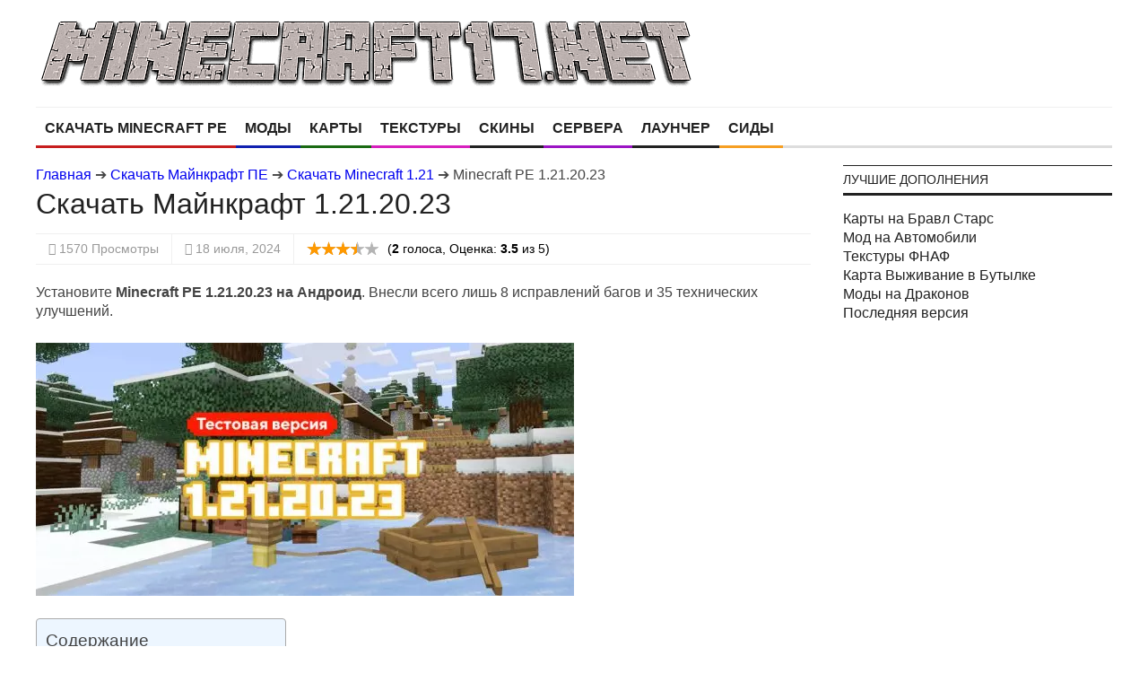

--- FILE ---
content_type: text/html; charset=UTF-8
request_url: https://minecraft17.net/minecraft-pe-1-21-20-23-android/
body_size: 45788
content:
<!DOCTYPE html><html lang="ru-RU"><head><meta content="text/html" charset="UTF-8" ><meta name="viewport" content="width=device-width, initial-scale=1.0, maximum-scale=1"><link rel="shortcut icon" href="https://minecraft17.net/wp-content/uploads/2020/02/favicon.png" type="image/x-icon" /><link rel="alternate" type="application/rss+xml" href="https://minecraft17.net/feed/" title="Minecraft PE latest posts" /><link rel="alternate" type="application/rss+xml" href="https://minecraft17.net/comments/feed/" title="Minecraft PE latest comments" /><link rel="pingback" href="https://minecraft17.net/xmlrpc.php" /><style type='text/css'></style><title>Скачать Minecraft PE 1.21.20.23 на Андроид Бесплатно - Майнкрафт ПЕ 1.21.20.23 на Android</title><meta name="description" content="В обновлении Minecraft PE 1.21.20.23 разработчики починили 8 багов и добавили 35 технических обновлений." /><meta name="robots" content="index, follow, max-snippet:-1, max-image-preview:large, max-video-preview:-1" /><link rel="canonical" href="https://minecraft17.net/minecraft-pe-1-21-20-23-android/" /><meta property="og:locale" content="ru_RU" /><meta property="og:type" content="article" /><meta property="og:title" content="Скачать Minecraft PE 1.21.20.23 на Андроид Бесплатно - Майнкрафт ПЕ 1.21.20.23 на Android" /><meta property="og:description" content="В обновлении Minecraft PE 1.21.20.23 разработчики починили 8 багов и добавили 35 технических обновлений." /><meta property="og:url" content="https://minecraft17.net/minecraft-pe-1-21-20-23-android/" /><meta property="og:site_name" content="Minecraft PE" /><meta property="article:published_time" content="2024-07-17T22:48:04+00:00" /><meta property="article:modified_time" content="2024-07-17T17:40:48+00:00" /><meta property="og:image" content="https://minecraft17.net/wp-content/uploads/2024/07/minecraft-1-21-20-23.jpg" /><meta property="og:image:width" content="850" /><meta property="og:image:height" content="400" /><meta name="twitter:card" content="summary" /><link rel='dns-prefetch' href='//html5shiv.googlecode.com' /><link rel='dns-prefetch' href='//fonts.googleapis.com' /><link rel="alternate" type="application/rss+xml" title="Minecraft PE &raquo; Лента" href="https://minecraft17.net/feed/" /><link rel="alternate" type="application/rss+xml" title="Minecraft PE &raquo; Лента комментариев" href="https://minecraft17.net/comments/feed/" /><link rel="alternate" type="application/rss+xml" title="Minecraft PE &raquo; Лента комментариев к &laquo;Скачать Майнкрафт 1.21.20.23&raquo;" href="https://minecraft17.net/minecraft-pe-1-21-20-23-android/feed/" /><!-- /wp-content/plugins/easy-table-of-contents/vendor/icomoon/style.min.css --><style>@font-face{font-display:swap;font-family:ez-toc-icomoon;src:url(//minecraft17.net/wp-content/plugins/easy-table-of-contents/vendor/icomoon/fonts/ez-toc-icomoon.eot);src:url(//minecraft17.net/wp-content/plugins/easy-table-of-contents/vendor/icomoon/fonts/ez-toc-icomoon.eot?#iefix) format('embedded-opentype'),url(//minecraft17.net/wp-content/plugins/easy-table-of-contents/vendor/icomoon/fonts/ez-toc-icomoon.woff2) format('woff2'),url(//minecraft17.net/wp-content/plugins/easy-table-of-contents/vendor/icomoon/fonts/ez-toc-icomoon.woff) format('woff'),url(//minecraft17.net/wp-content/plugins/easy-table-of-contents/vendor/icomoon/fonts/ez-toc-icomoon.ttf) format('truetype'),url(//minecraft17.net/wp-content/plugins/easy-table-of-contents/vendor/icomoon/fonts/ez-toc-icomoon.svg#ez-toc-icomoon) format('svg');font-weight:400;font-style:normal}/*!* Better Font Rendering =========== *!*/</style><!-- /wp-content/plugins/easy-table-of-contents/assets/css/screen.min.css --><style>#ez-toc-container{background:#f9f9f9;border:1px solid #aaa;border-radius:4px;box-shadow:0 1px 1px rgba(0,0,0,.05);display:table;margin-bottom:1em;padding:10px;position:relative;width:auto}div.ez-toc-widget-container{padding:0;position:relative}#ez-toc-container.ez-toc-light-blue{background:#edf6ff}#ez-toc-container.ez-toc-white{background:#fff}#ez-toc-container.ez-toc-black{background:#000}#ez-toc-container.ez-toc-transparent{background:none transparent}div.ez-toc-widget-container ul{display:block}div.ez-toc-widget-container li{border:none;padding:0}div.ez-toc-widget-container ul.ez-toc-list{padding:10px}#ez-toc-container ul ul,.ez-toc div.ez-toc-widget-container ul ul{margin-left:1.5em}#ez-toc-container li,#ez-toc-container ul{margin:0;padding:0}#ez-toc-container li,#ez-toc-container ul,#ez-toc-container ul li,div.ez-toc-widget-container,div.ez-toc-widget-container li{background:0 0;list-style:none none;line-height:1.6;margin:0;overflow:hidden;z-index:1}#ez-toc-container p.ez-toc-title{text-align:left;line-height:1.45;margin:0;padding:0}.ez-toc-title-container{display:table;width:100%}.ez-toc-title,.ez-toc-title-toggle{display:table-cell;text-align:left;vertical-align:middle}#ez-toc-container.ez-toc-black p.ez-toc-title{color:#fff}#ez-toc-container div.ez-toc-title-container+ul.ez-toc-list{margin-top:1em}.ez-toc-wrap-left{float:left;margin-right:10px}.ez-toc-wrap-right{float:right;margin-left:10px}#ez-toc-container a{color:#444;text-decoration:none;text-shadow:none}#ez-toc-container a:visited{color:#9f9f9f}#ez-toc-container a:hover{text-decoration:underline}#ez-toc-container.ez-toc-black a{color:#fff}#ez-toc-container.ez-toc-black a:visited{color:#fff}#ez-toc-container a.ez-toc-toggle{color:#444}#ez-toc-container.counter-flat ul,#ez-toc-container.counter-hierarchy ul,.ez-toc-widget-container.counter-flat ul,.ez-toc-widget-container.counter-hierarchy ul{counter-reset:item}#ez-toc-container.counter-numeric li,.ez-toc-widget-container.counter-numeric li{list-style-type:decimal;list-style-position:inside}#ez-toc-container.counter-decimal ul.ez-toc-list li a::before,.ez-toc-widget-container.counter-decimal ul.ez-toc-list li a::before{content:counters(item, ".") ". ";counter-increment:item}#ez-toc-container.counter-roman li a::before,.ez-toc-widget-container.counter-roman ul.ez-toc-list li a::before{content:counters(item, ".", upper-roman) ". ";counter-increment:item}.ez-toc-widget-container ul.ez-toc-list li::before{content:' ';position:absolute;left:0;right:0;height:30px;line-height:30px;z-index:-1}.ez-toc-widget-container ul.ez-toc-list li.active::before{background-color:#ededed}.ez-toc-widget-container li.active>a{font-weight:900}.ez-toc-btn{display:inline-block;padding:6px 12px;margin-bottom:0;font-size:14px;font-weight:400;line-height:1.428571429;text-align:center;white-space:nowrap;vertical-align:middle;cursor:pointer;background-image:none;border:1px solid transparent;border-radius:4px;-webkit-user-select:none;-moz-user-select:none;-ms-user-select:none;-o-user-select:none;user-select:none}.ez-toc-btn:focus{outline:thin dotted #333;outline:5px auto -webkit-focus-ring-color;outline-offset:-2px}.ez-toc-btn:focus,.ez-toc-btn:hover{color:#333;text-decoration:none}.ez-toc-btn.active,.ez-toc-btn:active{background-image:none;outline:0;box-shadow:inset 0 3px 5px rgba(0,0,0,.125)}.ez-toc-btn-default{color:#333;background-color:#fff;border-color:#ccc}.ez-toc-btn-default.active,.ez-toc-btn-default:active,.ez-toc-btn-default:focus,.ez-toc-btn-default:hover{color:#333;background-color:#ebebeb;border-color:#adadad}.ez-toc-btn-default.active,.ez-toc-btn-default:active{background-image:none}.ez-toc-btn-sm,.ez-toc-btn-xs{padding:5px 10px;font-size:12px;line-height:1.5;border-radius:3px}.ez-toc-btn-xs{padding:1px 5px}.ez-toc-btn-default{text-shadow:0 -1px 0 rgba(0,0,0,.2);box-shadow:inset 0 1px 0 rgba(255,255,255,.15),0 1px 1px rgba(0,0,0,.075)}.ez-toc-btn-default:active{box-shadow:inset 0 3px 5px rgba(0,0,0,.125)}.btn.active,.ez-toc-btn:active{background-image:none}.ez-toc-btn-default{text-shadow:0 1px 0 #fff;background-image:linear-gradient(to bottom,#fff 0,#e0e0e0 100%);background-repeat:repeat-x;border-color:#dbdbdb;border-color:#ccc}.ez-toc-btn-default:focus,.ez-toc-btn-default:hover{background-color:#e0e0e0;background-position:0 -15px}.ez-toc-btn-default.active,.ez-toc-btn-default:active{background-color:#e0e0e0;border-color:#dbdbdb}.ez-toc-pull-right{float:right!important;margin-left:10px}.ez-toc-glyphicon{position:relative;top:1px;display:inline-block;font-family:'Glyphicons Halflings';-webkit-font-smoothing:antialiased;font-style:normal;font-weight:400;line-height:1;-moz-osx-font-smoothing:grayscale}.ez-toc-glyphicon:empty{width:1em}.ez-toc-toggle i.ez-toc-glyphicon{font-size:16px;margin-left:2px}[class*=ez-toc-icon-]{font-family:ez-toc-icomoon!important;speak:none;font-style:normal;font-weight:400;font-variant:normal;text-transform:none;line-height:1;-webkit-font-smoothing:antialiased;-moz-osx-font-smoothing:grayscale}.ez-toc-icon-toggle:before{content:"\e87a"}</style><style id='ez-toc-inline-css' type='text/css'>div#ez-toc-container p.ez-toc-title {font-size: 120%;}div#ez-toc-container p.ez-toc-title {font-weight: 500;}div#ez-toc-container ul li {font-size: 95%;}</style><!-- /wp-content/cache/wmac/css/wmac_single_d0d02b3a06658cc02e79d216f500feae.css --><style>article,aside,details,figcaption,figure,footer,header,hgroup,main,nav,section,summary{display:block}audio,canvas,video{display:inline-block}audio:not([controls]){display:none;height:0}[hidden],template{display:none}body{color:#444;font-size:16px;line-height:21px;margin:0}html{font-family:Georgia,sans-serif;-webkit-text-size-adjust:100%;-ms-text-size-adjust:100%}*,*:before,*:after{-webkit-box-sizing:border-box;-moz-box-sizing:border-box;-ms-box-sizing:border-box;-o-box-sizing:border-box;box-sizing:border-box}.clear{clear:both;display:block;overflow:hidden;visibility:hidden;width:0;height:0}.row:before,.row:after,.clearfix:before,.clearfix:after,#primary-navigation:before,#primary-navigation:after,.tabs ul:before,.tabs ul:after,.zodiac-tabs ul:before,.zodiac-tabs ul:after,ul.products:before,ul.products:after,ul.cart_list li:before,ul.cart_list li:after,ul.product_list_widget li:before,ul.product_list_widget li:after,.product:before,.product:after{content:" ";display:table;width:100%}.clearfix:after,#primary-navigation:after,.tabs ul:after,.zodiac-tabs ul:after,ul.products:after,ul.cart_list li:after,ul.product_list_widget li:after,.product:after{clear:both}h1,h2,h3,h4,h5,h6{color:#222;font-weight:400;line-height:1.3;margin-top:2px;margin-bottom:12px}h1{font-size:36px}h2{font-size:20px}h3{font-size:19px}h4{font-size:18px}h5{font-size:14px}h6{font-size:12px}h4,h5,h6{font-weight:400;margin-bottom:8px}h1 img,h2 img,h3 img,h4 img,h5 img,h6 img{margin:0}.center{text-align:center}.left{text-align:left}.right{text-align:right}p{margin:0 0 10px}strong,b{font-weight:700}abbr[title]{border-bottom:1px dotted;cursor:help}em,i{font-style:italic}cite{font-style:normal;font-size:13px;font-style:italic}cite:before{content:"\2014 \00A0"}dfn{font-style:italic}sub,sup{position:relative;font-size:75%;line-height:0;vertical-align:baseline}sup{top:-.5em}sub{bottom:-.25em}code,kbd,pre,samp{font-family:monospace,serif;font-size:1em}pre{white-space:pre-wrap}pre{line-height:19px;padding:17px;border:1px solid #ddd;font-size:12px;background-color:#fff;background-image:url(//minecraft17.net/wp-content/themes/yaaburnee-themes/lib/css/../img/precode.jpg);background-repeat:repeat}blockquote{margin:15px 15px 20px;border-left:5px solid #ddd;padding-left:20px;color:#222}blockquote p{margin:0;font-weight:700}blockquote cite{margin-top:3px;display:block}q{quotes:"\201C" "\201D" "\2018" "\2019"}.pullquote-left,.pullquote-right{color:#222;font-size:16px;line-height:24px;padding:15px;font-weight:700;margin-top:20px;margin-bottom:20px;width:30%}.pullquote-left{margin-right:20px;float:left}.pullquote-right{margin-left:20px;float:right}small{font-size:80%}figure{margin:0}img{border:0;vertical-align:middle;max-width:100%;height:auto}a,button{text-decoration:none;background:0 0;-webkit-transition:all .2s ease-in-out;-khtml-transition:all .2s ease-in-out;-moz-transition:all .2s ease-in-out;-ms-transition:all .2s ease-in-out;-o-transition:all .2s ease-in-out;transition:all .2s ease-in-out}a:focus{outline:thin dotted}a:hover,a:focus{outline:0;text-decoration:none}.highlight{background-color:#222;color:#fff;padding:2px}hr{margin-top:20px;margin-bottom:20px;border:0;border-top:1px solid #eee;height:0;-moz-box-sizing:content-box;box-sizing:content-box}hr.alt1{border-style:solid}hr.alt2{border-style:dashed}hr.spacer{border:none !important;height:20px !important}.dropcap:first-letter {font-size:60px;float:left;padding:13px 15px 10px 0}.container{margin:0 auto;padding:0 20px}.container:after{content:"\0020";display:block;height:0;clear:both;visibility:hidden}.col1,.col2,.col3,.col4,.col5,.col5-of-5,.col6,.col7,.col7-of-7,.col8,.col8-of-8,.col9,.col9-of-9,.col10,.col10-of-10,.col11,.col11-of-11,.col12{float:left;margin-right:1.6%;margin-bottom:15px}.row .col1:last-child,.row .col2:last-child,.row .col3:last-child,.row .col4:last-child,.row .col5:last-child,.row .col5-of-5:last-child,.row .col6:last-child,.row .col7:last-child,.row .col7-of-7:last-child,.row .col8:last-child,.row .col8-of-8:last-child,.row .col9:last-child,.row .col9-of-9:last-child,.row .col10:last-child,.row .col10-of-10:last-child,.row .col11:last-child,.row .col11-of-11:last-child{margin-right:0 !important}.col1{width:6.86%}.col2{width:15.33%}.col3{width:23.8%}.col4{width:32.26%}.col5{width:40.73%}.col5-of-5{width:18.72%}.col6{width:49.2%}.col7{width:57.66%}.col7-of-7{width:12.91%}.col8{width:66.13%}.col8-of-8{width:11.1%}.col9{width:74.6%}.col9-of-9{width:9.68%}.col10{width:83.06%}.col10-of-10{width:8.56%}.col11{width:91.53%}.col11-of-11{width:7.63%}.col12{width:100%}.img-responsive{display:block;height:auto;max-width:100%}.img-rounded{border-radius:6px}.img-circle{border-radius:50%}svg:not(:root){overflow:hidden}[data-tip]{position:relative}[data-tip]:before{content:'';display:none;border:5px solid #000;border-top-color:#000;border-right-color:transparent;border-bottom-color:transparent;border-left-color:transparent;position:absolute;top:-7px;left:10px;z-index:8;font-size:0;line-height:0;width:0;height:0}[data-tip]:after{display:none;content:attr(data-tip);position:absolute;top:-35px;left:0;padding:0 8px;background:#000;color:#fff;z-index:9;font-size:13px;height:28px;line-height:28px;white-space:nowrap;word-wrap:normal}[data-tip]:hover:before,[data-tip]:hover:after{display:block}.tip-below[data-tip]:after{top:23px;left:0}.tip-below[data-tip]:before{border-top-color:transparent;border-right-color:transparent;border-bottom-color:#1a1a1a;border-left-color:transparent;top:13px;left:10px}ul,ol{margin:0 0 10px;padding:0 0 0 30px}ul ul,ol ul,ul ol,ol ol{margin-bottom:0}ul{list-style:disc}ol,ol ol,ol ul{list-style:decimal}dl{margin-bottom:20px}dt,dd{line-height:21px}dt{font-weight:700}dd{margin-left:0;margin-bottom:5px}dd:last-child{margin-bottom:0}table{margin-bottom:1.4em;width:100%;max-width:100%;text-align:left;border-collapse:collapse;border-spacing:0}th{font-weight:700;text-align:left}thead th{background:#fc5}th,td,caption{padding:4px 10px 4px 5px}tbody>tr:nth-child(odd)>td{background:#eee}tfoot{font-style:italic}caption{background:#eee}fieldset{border:1px solid silver;margin:0 2px;padding:.35em .625em .75em}legend{border:0;padding:0}input[type=checkbox],input[type=radio]{box-sizing:border-box;padding:0}input[type=search]{-webkit-appearance:textfield;-moz-box-sizing:content-box;-webkit-box-sizing:content-box;box-sizing:content-box}input[type=search]::-webkit-search-cancel-button,input[type=search]::-webkit-search-decoration{-webkit-appearance:none}textarea{overflow:auto;vertical-align:top}button,input,select,textarea{margin:0;font-family:inherit;font-size:100%}button,input{line-height:normal}button,select{text-transform:none}button,html input[type=button],input[type=reset],input[type=submit]{cursor:pointer;-webkit-appearance:button}button::-moz-focus-inner,input::-moz-focus-inner{padding:0;border:0}.button{outline:none;background-color:#222;color:#fff;text-decoration:none;display:inline-block;padding:4px 10px;margin:0;font-size:13px;font-weight:400;line-height:21px;text-align:center;white-space:nowrap;vertical-align:middle;cursor:pointer;background-image:none;border:none}.button.rounded{-webkit-border-radius:3px !important;-khtml-border-radius:3px !important;-moz-border-radius:3px !important;-ms-border-radius:3px !important;-o-border-radius:3px !important;border-radius:3px !important}.button.pill{-webkit-border-radius:200em;-khtml-border-radius:200em;-moz-border-radius:200em;-ms-border-radius:200em;-o-border-radius:200em;border-radius:200em}.button.small{padding:2px 6px;margin:0;font-size:12px}.button.large{padding:10px 16px;margin:0;font-size:18px}.button:hover{color:#fff;background-color:#222;text-decoration:none;outline-offset:-2px;outline:0;-webkit-opacity:.9;-khtml-opacity:.9;-moz-opacity:.9;-ms-opacity:.9;-o-opacity:.9;filter:alpha(opacity=90);opacity:.9}.button:active,.button:visited{color:#fff;text-decoration:none;background-image:none;outline:0}.button.btn-block{display:block;width:100%;padding-right:0;padding-left:0}.button.btn-colored,.button.btn-red,.button.btn-blue,.button.btn-purple,.button.btn-green,.button.btn-midnight,.button.btn-orange,.button.btn-turquoise{color:#fff;-webkit-transition:all .2s ease-in-out;-khtml-transition:all .2s ease-in-out;-moz-transition:all .2s ease-in-out;-ms-transition:all .2s ease-in-out;-o-transition:all .2s ease-in-out;transition:all .2s ease-in-out}.button.btn-red{background-color:#e74c3c}.button.btn-blue{background-color:#2980b9}.button.btn-purple{background-color:#8e44ad}.button.btn-green{background-color:#27ae60}.button.btn-midnight{background-color:#34495e}.button.btn-orange{background-color:#e67e22}.button.btn-turquoise{background-color:#1abc9c}input{width:auto;zoom:1;margin:0;border:1px solid #ccc;font-size:14px;padding:10px;background:#fff;-moz-box-sizing:border-box;-webkit-box-sizing:border-box;box-sizing:border-box}input::-webkit-input-placeholder,input:-moz-placeholder,.placeholder{color:#bbb}label{font-size:13px;vertical-align:middle;margin:0 0 4px;padding:0;position:relative;top:0;left:0;zoom:1;-moz-box-sizing:border-box;-webkit-box-sizing:border-box;box-sizing:border-box}input[type=text]:focus,textarea:focus,select:focus,input[type=file]:focus,input[type=password]:focus{border:1px solid #999;outline:none}input::-moz-focus-inner{border:0}textarea{width:auto;height:200px;margin:0;border:1px solid #ccc;padding:10px;vertical-align:middle;font-family:inherit;-moz-box-sizing:border-box;-webkit-box-sizing:border-box;box-sizing:border-box}#wrapper{background-color:#fff;margin:0 auto;width:100%}#wrapper.boxed{-webkit-box-shadow:0px 0px 10px 3px rgba(34,34,34,.1);-moz-box-shadow:0px 0px 10px 3px rgba(34,34,34,.1);box-shadow:0px 0px 10px 3px rgba(34,34,34,.1)}#primary-left{margin-right:3%;float:left}#primary-right{margin-left:3%;float:right}#primary-left,#primary-right{margin-bottom:30px;position:relative}#primary-fullwidth{clear:both;margin-bottom:40px}#wrapper.dark{background-color:#222}#wrapper.dark hr{border-top:1px solid #333}#wrapper.dark{color:#999}#wrapper.dark h1,#wrapper.dark h2,#wrapper.dark h3,#wrapper.dark h4,#wrapper.dark h5,#wrapper.dark h6{color:#fff}#sidebar{float:left}#back-to-top{display:block;padding:10px;font-size:18px}</style><!-- /wp-content/cache/wmac/css/wmac_single_5d6f79bb212ed0239219415b45393e72.css --><style>#style-switcher{font-family:inherit !important;z-index:9999;position:fixed;top:170px;left:-280px}#style-switcher-toggle{cursor:pointer;position:absolute;top:0;left:100%;width:44px;height:194px;background-color:#fff;box-shadow:0 0 10px rgba(0,0,0,.15)}#style-switcher-panel{height:294px;padding:15px 15px 0;z-index:1;position:relative;width:280px;background-color:#fff;box-shadow:0 0 10px rgba(0,0,0,.15)}#style-switcher-panel h6{font-family:"Helvetica Neue","Lucida Grande",Helvetica,Arial,Verdana,sans-serif !important;width:auto;font-weight:700;display:inline-block}#style-switcher-panel select{float:right;font-family:"Helvetica Neue","Lucida Grande",Helvetica,Arial,Verdana,sans-serif !important;color:#999;outline:none;border-color:rgba(0,0,0,.1);min-height:28px;padding:2px;width:50%}#style-switcher-panel .panel-switch-options{overflow:hidden;margin-bottom:10px}#style-switcher-panel .panel-buttons{overflow:hidden}#style-switcher-panel .panel-buttons span{cursor:pointer;float:left;margin:0 4px 4px 0}#style-switcher-panel .panel-buttons span img{vertical-align:top}#style-switcher-panel .panel-switch-options:last-child{margin-bottom:0}#style-switcher p{font-family:"Helvetica Neue","Lucida Grande",Helvetica,Arial,Verdana,sans-serif !important;color:#999;font-size:12px;line-height:18px;display:block;margin-top:20px}.big-post img,.cont-img,img.comment-avatar,ul.products li.product img,ul.cart_list li img,ul.product_list_widget li img,.image-post img,.photo-stack img,.img-block img{-webkit-box-shadow:0px 0px 5px 1px rgba(34,34,34,.1);-moz-box-shadow:0px 0px 5px 1px rgba(34,34,34,.1);box-shadow:0px 0px 5px 1px rgba(34,34,34,.1);border:solid #fff 3px}.post-date,.post-author{font-size:14px}#top-bar{margin-bottom:20px;color:#999;background-color:#222}.inner{height:40px;padding:0 20px;margin:0 auto}ul.top-navigation,ul.top-navigation *{margin:0;padding:0;list-style:none}ul.top-navigation{float:left}ul.top-navigation li{position:relative}ul.top-navigation ul{position:absolute;display:none;top:100%;left:0;z-index:9999;min-width:150px}ul.top-navigation ul a{line-height:28px}ul.top-navigation>li{float:left}ul.top-navigation li{border-right:1px solid #333;white-space:nowrap;*white-space:normal;-webkit-transition:background .2s;transition:background .2s}ul.top-navigation li:first-child{border-left:1px solid #333}ul.top-navigation li i{margin-right:4px}ul.top-navigation li.current{background:#333}ul.top-navigation li.current>a{color:#fff}ul.top-navigation ul li{border-right:none;border-left:none;background:#222}ul.top-navigation ul ul{top:0;left:100%}ul.top-navigation ul ul li{background:#222}ul.top-navigation li:hover>ul,ul.top-navigation li.sfHover>ul{display:block}ul.top-navigation li:hover,ul.top-navigation li.sfHover{color:#fff;background:#333;-webkit-transition:none;transition:none}ul.top-navigation li:hover>a,ul.top-navigation li.sfHover>a{color:#fff}ul.top-navigation a{line-height:40px;padding:0 10px;color:#999;display:block;position:relative;text-decoration:none}ul.top-navigation a:hover{color:#fff}ul.top-navigation ul li{border-bottom:1px solid #333}ul.top-navigation ul li:last-child{border-bottom:none}.sf-arrows .sf-with-ul{padding-right:22px}.sf-arrows .sf-with-ul:after{content:'';position:absolute;top:50%;right:10px;margin-top:-1px;height:0;width:0;border:4px solid transparent;border-top-color:#555}.sf-arrows>li>.sf-with-ul:focus:after,.sf-arrows>li:hover>.sf-with-ul:after,.sf-arrows>.sfHover>.sf-with-ul:after{border-top-color:#999}.sf-arrows ul .sf-with-ul:after{margin-top:-4px;margin-right:-3px;border-color:transparent;border-left-color:#555}.sf-arrows ul li>.sf-with-ul:focus:after,.sf-arrows ul li:hover>.sf-with-ul:after,.sf-arrows ul .sfHover>.sf-with-ul:after{border-left-color:#999}.top-search-form{float:right}.top-search-form form{position:relative}.top-search-form form input{-webkit-transition:all .2s ease-out;-khtml-transition:all .2s ease-out;-moz-transition:all .2s ease-out;-ms-transition:all .2s ease-out;-o-transition:all .2s ease-out;transition:all .2s ease-out;width:180px;color:#999;height:40px;padding:0 30px 0 10px;background-color:#333;border:none;outline:none}.top-search-form form input:focus{outline:none;border:none;width:240px;color:#fff}.top-search-form form a{right:10px;top:9px;color:#999;position:absolute}.top-search-form form a:hover{color:#fff}#header{margin-bottom:0}#header.center>#logo,#header.center>.top-banner-block{float:none}#logo{text-transform:uppercase;float:left;margin-bottom:20px}#logo h1.site-title{line-height:1;font-size:42px;letter-spacing:-2px;margin:0;font-weight:700}#logo h1.site-title a{text-decoration:none;color:#222}#logo h2.site-description{font-family:inherit;margin:0;color:#999;font-size:14px}.top-banner-block{float:right}.page-banner{text-align:center;padding:15px 0;margin:20px 0;border-top:1px solid #f0f0f0;border-bottom:1px solid #f0f0f0}a.click-to-open-menu{border-right:1px solid #333;display:none;line-height:45px;text-align:center;cursor:pointer;width:40px;height:45px}.open-close-wrapper{background-color:#222;clear:both;float:none;display:none}.menu-mobile{list-style:none;margin:0;padding:0}.menu-mobile ul{padding:0;width:100%;margin:0;list-style:none}.menu-mobile li ul li a{padding-left:35px}.menu-mobile li ul li ul li a{padding-left:50px}.menu-mobile li ul li ul li ul li a{padding-left:65px}.menu-mobile a{text-decoration:none;color:#999;display:block;padding:10px 15px;border-top:1px solid #333}.menu-mobile,.menu-mobile ul{list-style:none}#primary-navigation{margin-bottom:20px;height:45px;width:100%;z-index:101}#primary-navigation .inner{background-color:#fff;padding:0;border-top:1px solid #f0f0f0;border-bottom:3px solid #ddd;height:46px}ul.primary-navigation,ul.primary-navigation *{margin:0;padding:0;list-style:none}ul.primary-navigation{float:left}ul.primary-navigation>li{float:left}ul.primary-navigation li{position:relative}ul.primary-navigation li{white-space:nowrap;*white-space:normal;-webkit-transition:background .2s;transition:background .2s}ul.primary-navigation li.current span{height:100%}ul.primary-navigation li.current a{color:#fff}ul.primary-navigation li span{position:absolute;bottom:0;left:0;width:100%;height:3px;-webkit-transition:all .2s ease-out;-khtml-transition:all .2s ease-out;-moz-transition:all .2s ease-out;-ms-transition:all .2s ease-out;-o-transition:all .2s ease-out;transition:all .2s ease-out}ul.primary-navigation li:hover span{-webkit-transition:all .2s ease-in;-khtml-transition:all .2s ease-in;-moz-transition:all .2s ease-in;-ms-transition:all .2s ease-in;-o-transition:all .2s ease-in;transition:all .2s ease-in;height:45px}ul.primary-navigation ul{position:absolute;display:none;top:100%;left:0;z-index:99;min-width:12em;*width:12em;}ul.primary-navigation ul li{border-bottom:1px solid #f0f0f0}ul.primary-navigation ul li:last-child{border-bottom:none}ul.primary-navigation ul a{line-height:32px;font-weight:400;font-size:14px;text-transform:capitalize}ul.primary-navigation ul li,ul.primary-navigation ul ul li{background:#fff}ul.primary-navigation ul ul{top:0;left:100%}ul.primary-navigation ul{-webkit-box-shadow:0px 0px 10px 3px rgba(34,34,34,.1);-khtml-box-shadow:0px 0px 10px 3px rgba(34,34,34,.1);-moz-box-shadow:0px 0px 10px 3px rgba(34,34,34,.1);-ms-box-shadow:0px 0px 10px 3px rgba(34,34,34,.1);-o-box-shadow:0px 0px 10px 3px rgba(34,34,34,.1);box-shadow:0px 0px 10px 3px rgba(34,34,34,.1)}ul.primary-navigation ul:before{content:'';transform:rotate(360deg);border:5px solid #fff;border-top-color:transparent;border-right-color:transparent;border-bottom-color:#fff;border-left-color:transparent;position:absolute;top:-10px;left:20px;font-size:0;line-height:0;width:0;height:0}ul.primary-navigation ul ul:before{display:none}ul.primary-navigation a{line-height:45px;font-weight:700;text-transform:uppercase;padding:0 10px;color:#222;text-decoration:none;display:block;position:relative}ul.primary-navigation ul a{color:#444}ul.primary-navigation li:hover>ul,ul.primary-navigation li.sfHover>ul{display:block}ul.primary-navigation li:hover,ul.primary-navigation li.sfHover{-webkit-transition:none;transition:none}ul.primary-navigation li:hover>a,ul.primary-navigation li.sfHover>a{color:#fff}ul.primary-navigation ul li:hover>a,ul.primary-navigation ul li.sfHover>a{color:#222}ul.primary-navigation.sf-arrows .sf-with-ul{padding-right:22px}ul.primary-navigation.sf-arrows .sf-with-ul:after{content:'';position:absolute;top:50%;right:10px;margin-top:-2px;height:0;width:0;border:4px solid transparent;border-top-color:#ddd}ul.primary-navigation.sf-arrows>li>.sf-with-ul:focus:after,ul.primary-navigation.sf-arrows>li:hover>.sf-with-ul:after,ul.primary-navigation.sf-arrows>.sfHover>.sf-with-ul:after{border-top-color:#fff}ul.primary-navigation.sf-arrows ul .sf-with-ul:after{margin-top:-4px;margin-right:-3px;border-color:transparent;border-left-color:#ddd}ul.primary-navigation.sf-arrows ul li>.sf-with-ul:focus:after,ul.primary-navigation.sf-arrows ul li:hover>.sf-with-ul:after,ul.primary-navigation.sf-arrows ul .sfHover>.sf-with-ul:after{border-left-color:#999}#primary-navigation.dark>.inner{background-color:#222}#primary-navigation.dark ul.primary-navigation ul li,#primary-navigation.dark ul.primary-navigation ul ul li{background:#222}#primary-navigation.dark ul.primary-navigation ul:before{content:'';transform:rotate(360deg);border:5px solid #222;border-top-color:transparent;border-right-color:transparent;border-bottom-color:#222;border-left-color:transparent;position:absolute;top:-10px;left:20px;font-size:0;line-height:0;width:0;height:0}#primary-navigation.dark ul.primary-navigation ul ul:before{display:none}#primary-navigation.dark ul.primary-navigation a{color:#fff}#primary-navigation.dark ul.primary-navigation ul a{color:#999}#primary-navigation.dark ul.primary-navigation ul li:hover>a,#primary-navigation.dark ul.primary-navigation ul li.sfHover>a{color:#fff}#primary-navigation.dark ul.primary-navigation ul li{border-bottom:1px solid #333}#primary-navigation.dark ul.primary-navigation ul li:last-child{border-bottom:none}#primary-navigation.dark ul.primary-navigation.sf-arrows .sf-with-ul:after{content:'';position:absolute;top:50%;right:10px;margin-top:-2px;height:0;width:0;border:4px solid transparent;border-top-color:#999}#primary-navigation.dark ul.primary-navigation.sf-arrows>li>.sf-with-ul:focus:after,#primary-navigation.dark ul.primary-navigation.sf-arrows>li:hover>.sf-with-ul:after,#primary-navigation.dark ul.primary-navigation.sf-arrows>.sfHover>.sf-with-ul:after{border-top-color:#fff}#primary-navigation.dark ul.primary-navigation.sf-arrows ul .sf-with-ul:after{margin-top:-4px;margin-right:-3px;border-color:transparent;border-left-color:#999}#primary-navigation.dark ul.primary-navigation.sf-arrows ul li>.sf-with-ul:focus:after,#primary-navigation.dark ul.primary-navigation.sf-arrows ul li:hover>.sf-with-ul:after,#primary-navigation.dark ul.primary-navigation.sf-arrows ul .sfHover>.sf-with-ul:after{border-left-color:#ddd}.top-wrapp-holder{padding:0 !important;max-width:1200px !important;margin-top:-20px;margin-bottom:20px;border-bottom:1px solid #f0f0f0}#weather{cursor:pointer;font-size:12px;overflow:hidden;border-left:1px solid #f0f0f0;height:31px;text-align:right;float:left;width:350px}#weather.no-breaking{border-left:none !important;width:100% !important;cursor:default !important}#weather .report-city{line-height:31px}#weather img{vertical-align:top;max-height:28px}#weather p{display:inline-block}#weather .report-image{line-height:31px}#breaking-news{float:left;clear:both;overflow:hidden}#breaking-news.container{padding:0;border-bottom:1px solid #f0f0f0}#breaking-news .bx-viewport{box-shadow:none;border:none;left:0;background:#fff}#breaking-news span{font-weight:400;padding:5px 0 5px 5px;background-color:#f5f5f5;border-right:1px solid #f0f0f0;font-size:12px;float:left;text-transform:uppercase}#breaking-news .bx-wrapper{float:left;padding:5px 5px 5px 10px}#breaking-news ul{padding:0;margin:0;font-size:12px}#breaking-news ul a{color:#999;text-decoration:none}#breaking-news ul a:hover{color:#222}#main-carousel{margin:0 auto 30px auto;padding:0 20px}.carousel-title{position:relative;margin-bottom:15px;border-bottom:3px solid}.carousel-title h4{font-size:14px;font-weight:700;text-transform:uppercase;margin:0;line-height:30px}.carousel-title:after{top:33px;left:20px;border:solid transparent;content:" ";transform:rotate(360deg);height:0;width:0;font-size:0;line-height:0;position:absolute;pointer-events:none;border-width:5px}.carousel-post{text-align:center;margin-bottom:30px}.carousel-post .cont-img{overflow:hidden;position:relative;background-color:#222;margin:2px 2px 5px}.cont-img .post-format{-webkit-box-shadow:0px 0px 15px 1px rgba(34,34,34,.5);-moz-box-shadow:0px 0px 15px 1px rgba(34,34,34,.5);box-shadow:0px 0px 15px 1px rgba(34,34,34,.5);background:#fff;background:rgba(255,255,255,.2);-webkit-border-radius:50%;-khtml-border-radius:50%;-moz-border-radius:50%;-ms-border-radius:50%;-o-border-radius:50%;border-radius:50%;border:3px solid #fff;position:absolute;z-index:2;top:50%;left:50%;margin-left:-33px;margin-top:-33px;text-align:center;color:#fff}.cont-img .post-format span{font-size:30px;font-family:'FontAwesome';width:60px;height:60px;display:inline-block;line-height:60px;text-align:center}.carousel-post .cont-img .post-category{line-height:20px;height:20px;padding:0 5px;background-color:#222;color:#fff;display:inline-block;font-size:11px;text-transform:uppercase;z-index:2;position:absolute;left:3px;bottom:3px}.carousel-post .cont-img .post-category a{color:#fff;text-decoration:none}.carousel-post .cont-img img{-webkit-transition:all .2s ease-in-out;-khtml-transition:all .2s ease-in-out;-moz-transition:all .2s ease-in-out;-ms-transition:all .2s ease-in-out;-o-transition:all .2s ease-in-out;transition:all .2s ease-in-out;-khtml-opacity:.7;-moz-opacity:.7;-ms-filter:alpha(opacity=70);filter:alpha(opacity=70);opacity:.7}.carousel-post .cont-img:hover img{-webkit-transform:scale(1.1) rotate(3deg);-khtml-transition:scale(1.1) rotate(3deg);-moz-transform:scale(1.1) rotate(3deg);-ms-transform:scale(1.1) rotate(3deg);-o-transform:scale(1.1) rotate(3deg);transform:scale(1.1) rotate(3deg);-khtml-opacity:1;-moz-opacity:1;-ms-filter:alpha(opacity=100);filter:alpha(opacity=100);opacity:1}.carousel-post h2{font-weight:700;font-size:14px;margin:0}.carousel-post h2 a{color:#222;text-decoration:none}.carousel-post h2 a:hover{color:#999}#main-carousel .bx-controls{height:20px;position:absolute;top:-38px;right:0}#main-carousel .bx-wrapper .bx-controls-direction a{height:20px;width:18px;font-size:20px;font-family:'FontAwesome';color:#ddd;text-decoration:none}#main-carousel .bx-wrapper .bx-controls-direction a:hover{color:#222}#main-carousel .bx-wrapper .bx-prev{right:22px}#main-carousel .bx-wrapper .bx-next{right:0}html{-webkit-font-smoothing:antialiased}.main-post .cont-img,.main-post .cont-img img,.block-news .cont-img,.block-news .cont-img img,.review-stars,.review-stars span:before,.review-stars span,li.product,ul.social-icons li,.gal-current-image,.gal-current-image img,.gal-current-image a,.gallery-preview a{-webkit-backface-visibility:hidden;-moz-backface-visibility:hidden;-ms-backface-visibility:hidden;padding:0 !important}.small-carousel{margin-bottom:30px}.small-carousel .bx-controls{height:20px;position:absolute;top:-38px;right:0}.small-carousel .bx-wrapper .bx-controls-direction a{height:20px;width:18px;font-size:20px;font-family:'FontAwesome';color:#ddd;text-decoration:none}.small-carousel .bx-wrapper .bx-controls-direction a:hover{color:#222}.small-carousel .bx-wrapper .bx-prev{right:22px}.small-carousel .bx-wrapper .bx-next{right:0}.small-carousel .post-format{-webkit-box-shadow:0px 0px 15px 1px rgba(34,34,34,.3);-moz-box-shadow:0px 0px 15px 1px rgba(34,34,34,.3);box-shadow:0px 0px 15px 1px rgba(34,34,34,.3);margin-left:-18px;margin-top:-18px}.small-carousel .post-format span{font-size:14px;width:28px;height:28px;line-height:28px}#main-slider{margin-bottom:20px}#main-slider ul{padding:0;margin:0}#main-slider .bx-wrapper .bx-viewport{-webkit-box-shadow:0px 0px 5px 1px rgba(34,34,34,.1);-moz-box-shadow:0px 0px 5px 1px rgba(34,34,34,.1);box-shadow:0px 0px 5px 1px rgba(34,34,34,.1);border:solid #fff 3px}#main-slider .bx-wrapper .bx-pager,#main-slider .bx-wrapper .bx-controls-auto{position:absolute;top:15px;left:15px}#main-slider .caption{margin-right:10px;position:absolute;bottom:15px;left:10px}#main-slider .caption h2{background:#222;background:rgba(34,34,34,.9);padding:8px;font-size:22px;color:#fff;margin:0}#main-slider .caption h2 a{color:#fff;text-decoration:none}#main-slider .caption .entry-meta{padding:4px 8px;display:inline-block}#main-slider .caption .entry-meta a,#main-slider .caption .entry-meta span{color:#fff !important;text-decoration:none !important}#main-slider .caption .entry-meta a:hover{color:#fff !important}.bx-wrapper{position:relative;margin:0 auto;padding:0;*zoom:1;}.bx-wrapper img{max-width:100%;display:block}.bx-loading{background-image:url(//minecraft17.net/wp-content/themes/yaaburnee-themes/lib/css/../img/loading.gif);background-repeat:no-repeat;background-position:center center;background-color:#fff;height:100%;width:100%;z-index:2000}.bx-wrapper .bx-pager{text-align:center;color:#fff}.bx-wrapper .bx-pager .bx-pager-item,.bx-wrapper .bx-controls-auto .bx-controls-auto-item{display:inline-block;*zoom:1;*display:inline;}.bx-wrapper .bx-pager.bx-default-pager a{background:#fff;text-indent:-9999px;display:block;width:10px;height:10px;margin:0 3px;outline:0;-moz-border-radius:5px;-webkit-border-radius:5px;border-radius:5px}.bx-wrapper .bx-pager.bx-default-pager a:hover,.bx-wrapper .bx-pager.bx-default-pager a.active{background:#222}.bx-wrapper .bx-prev,.bx-wrapper .bx-next{font-family:'FontAwesome'}.bx-wrapper .bx-controls-direction a{position:absolute;top:50%;margin-top:-15px;outline:0;width:30px;height:30px;z-index:99}.bx-wrapper .bx-controls-direction a.disabled{display:none}.bx-wrapper .bx-controls-auto{text-align:center}.bx-wrapper .bx-controls-auto .bx-start{display:block;text-indent:-9999px;width:10px;height:11px;outline:0;background:url(//minecraft17.net/wp-content/themes/yaaburnee-themes/lib/css/images/controls.png) -86px -11px no-repeat;margin:0 3px}.bx-wrapper .bx-controls-auto .bx-start:hover,.bx-wrapper .bx-controls-auto .bx-start.active{background-position:-86px 0}.bx-wrapper .bx-controls-auto .bx-stop{display:block;text-indent:-9999px;width:9px;height:11px;outline:0;background:url(//minecraft17.net/wp-content/themes/yaaburnee-themes/lib/css/images/controls.png) -86px -44px no-repeat;margin:0 3px}.bx-wrapper .bx-controls-auto .bx-stop:hover,.bx-wrapper .bx-controls-auto .bx-stop.active{background-position:-86px -33px}.bx-wrapper .bx-controls.bx-has-controls-auto.bx-has-pager .bx-pager{text-align:left;width:80%}.bx-wrapper .bx-controls.bx-has-controls-auto.bx-has-pager .bx-controls-auto{right:0;width:35px}ul.latest-comments .small-thumb-post .description{margin-left:0}.small-thumb-post{padding:10px 0;border-bottom:1px solid #f0f0f0;position:relative}.small-thumb-post:before,.small-thumb-post:after{content:" ";display:table;width:100%}.small-thumb-post:after{clear:both}.small-thumb-post:first-child{padding-top:0 !important}.small-thumb-post:last-child{border-bottom:none !important}.small-thumb-post .cont-img{position:relative;margin-right:10px;overflow:hidden;float:left}.small-thumb-post .cont-img img{width:80px}.small-thumb-post h5{font-size:14px;font-weight:700;margin:0}.small-thumb-post h5 a{color:#222;text-decoration:none}.main-post .entry-meta{margin-bottom:5px;border:0}.main-post .entry-meta span:hover{background-color:transparent !important}.main-post .entry-meta span:after{margin-left:4px;content:"⋅"}.main-post .entry-meta span:last-child:after{content:" ";margin-left:0}.main-post .entry-meta .post-date,.main-post .entry-meta .post-comments,.main-post .entry-meta .post-author,.main-post .entry-meta .post-views,.main-post .entry-meta .post-category{text-transform:uppercase;padding:0;float:none;border-right:none;color:#999;font-size:12px}.main-post .entry-meta a,.entry-meta,.entry-meta a{color:#999 !important;text-decoration:none !important}.main-post .entry-meta a:hover,.entry-meta a:hover{color:#222 !important}.review-stars{overflow:hidden}.review-stars span:before{color:#efbe3e;font-size:11px;font-family:'FontAwesome'}.review-stars span.star-full,.review-stars span.star-empty,.review-stars span.star-half{float:left;margin-right:2px}.review-stars span.star-full:before{content:"\f005"}.review-stars span.star-half:before{content:"\f123"}.review-stars span.star-empty:before{content:"\f006"}.category-title{margin-bottom:15px;position:relative;padding:0 15px;line-height:40px;height:40px;background-color:#222}.category-title h1{line-height:40px;font-weight:700;color:#fff;margin:0;font-size:15px;text-transform:uppercase}a.category-link{text-decoration:none;position:absolute;-khtml-opacity:.4;-moz-opacity:.4;-ms-filter:alpha(opacity=40);filter:alpha(opacity=40);opacity:.4;right:15px;top:0}a.category-link:hover{-khtml-opacity:1;-moz-opacity:1;-ms-filter:alpha(opacity=100);filter:alpha(opacity=100);opacity:1}a.category-link:before{font-family:'FontAwesome';content:"\f18e";color:#fff;font-size:20px}.category-block-news-1{margin-bottom:20px}.category-block-news-1 .main-post{width:66.12%;float:left;margin-right:3%}.main-post h2{font-weight:700;font-size:24px;margin:0}.category-block-news-1 .main-post .post-format,.category-block-news-2 .main-post .post-format{-webkit-box-shadow:0px 0px 15px 1px rgba(34,34,34,.3);-moz-box-shadow:0px 0px 15px 1px rgba(34,34,34,.3);box-shadow:0px 0px 15px 1px rgba(34,34,34,.3);margin-left:-18px;margin-top:-18px}.category-block-news-1 .main-post .post-format span,.category-block-news-2 .main-post .post-format span{font-size:14px;width:28px;height:28px;line-height:28px}.main-post h4 a,ul.block-news a{text-decoration:none;color:#222}.main-post h4 a:hover,ul.block-news a:hover{color:#999}.category-block-news-1 .main-post .cont-img{margin-bottom:5px;overflow:hidden;position:relative;background-color:#222}.main-post .cont-img img{width:100%;-webkit-transition:all .2s ease-in-out;-khtml-transition:all .2s ease-in-out;-moz-transition:all .2s ease-in-out;-ms-transition:all .2s ease-in-out;-o-transition:all .2s ease-in-out;transition:all .2s ease-in-out;-khtml-opacity:1;-moz-opacity:1;-ms-filter:alpha(opacity=100);filter:alpha(opacity=100);opacity:1}.main-post .cont-img:hover img{-webkit-transform:scale(1.1) rotate(1deg);-khtml-transition:scale(1.1) rotate(1deg);-moz-transform:scale(1.1) rotate(1deg);-ms-transform:scale(1.1) rotate(1deg);-o-transform:scale(1.1) rotate(1deg);transform:scale(1.1) rotate(1deg);-khtml-opacity:.7;-moz-opacity:.7;-ms-filter:alpha(opacity=70);filter:alpha(opacity=70);opacity:.7}.category-block-news-1 ul.block-news{list-style:none;padding:0;margin:0;float:left;width:30.87%}.category-block-news-1 ul.block-news li:before,.category-block-news-1 ul.block-news li:after,.category-block-news-2 ul.block-news li:before,.category-block-news-2 ul.block-news li:after{content:" ";display:table;width:100%}.category-block-news-1 ul.block-news li:after,.category-block-news-2 ul.block-news li:after{clear:both}.category-block-news-2{margin-bottom:20px}.category-block-news-2 .main-post{margin-bottom:20px}.category-block-news-2 .main-post:before,.category-block-news-2 .main-post:after{content:" ";display:table;width:100%}.category-block-news-2 .main-post:after{clear:both}.category-block-news-2 .main-post .cont-img{float:left;margin-right:3%;margin-bottom:5px;overflow:hidden;position:relative;background-color:#222}.category-block-news-2 ul.block-news{list-style:none;padding:0;margin:0;float:left;width:30.87%}.category-block-news-2 ul.block-news{width:100%;float:none}.category-block-news-2 ul.block-news .small-thumb-post{float:left;width:23.8%;margin-right:1.6%;padding:0;border-bottom:none}.category-block-news-2 ul.block-news li:last-child{margin-right:0}.category-block-news-2 ul.block-news .small-thumb-post .cont-img{margin-right:0;margin-bottom:5px;float:none}.category-block-news-2 ul.block-news .small-thumb-post .post-format{-webkit-box-shadow:0px 0px 15px 1px rgba(34,34,34,.3);-moz-box-shadow:0px 0px 15px 1px rgba(34,34,34,.3);box-shadow:0px 0px 15px 1px rgba(34,34,34,.3);margin-left:-18px;margin-top:-18px}.category-block-news-2 ul.block-news .small-thumb-post .post-format span{font-size:14px;width:28px;height:28px;line-height:28px}.category-block-news-2 ul.block-news .small-thumb-post .cont-img img{width:100%}.category-block-news-3{margin-bottom:20px}.category-block-news-3 ul.block-news{list-style:none;padding:0;margin:0;float:left;width:30.87%}.category-block-news-3 ul.block-news{width:100%;float:none}.category-block-news-3 ul.block-news .small-thumb-post{float:left;width:23.8%;margin-right:1.6%;padding:0;border-bottom:none}.category-block-news-3 ul.block-news li:last-child{margin-right:0}.category-block-news-3 ul.block-news .small-thumb-post .cont-img{margin-right:0;margin-bottom:5px;float:none}.category-block-news-3 ul.block-news .small-thumb-post .post-format{-webkit-box-shadow:0px 0px 15px 1px rgba(34,34,34,.3);-moz-box-shadow:0px 0px 15px 1px rgba(34,34,34,.3);box-shadow:0px 0px 15px 1px rgba(34,34,34,.3);margin-left:-18px;margin-top:-18px}.category-block-news-3 ul.block-news .small-thumb-post .post-format span{font-size:14px;width:28px;height:28px;line-height:28px}.category-block-news-3 ul.block-news .small-thumb-post .cont-img img{width:100%}.group-post-list{margin-bottom:20px}.group-post-list:before,.group-post-list:after{content:" ";display:table;width:100%}.group-post-list:after{clear:both}.group-post-list li:last-child{margin-right:0}.category-block-news-4{margin-bottom:20px}.category-block-news-4 .main-post{border-bottom:1px solid #f0f0f0;margin-bottom:15px;padding-bottom:10px;width:100%}.main-post h4{font-weight:700;font-size:24px;margin:0}.category-block-news-4 .main-post .post-format{-webkit-box-shadow:0px 0px 15px 1px rgba(34,34,34,.3);-moz-box-shadow:0px 0px 15px 1px rgba(34,34,34,.3);box-shadow:0px 0px 15px 1px rgba(34,34,34,.3);margin-left:-18px;margin-top:-18px}.category-block-news-4 .main-post .post-format span{font-size:14px;width:28px;height:28px;line-height:28px}.category-block-news-4 .main-post .cont-img{margin-bottom:5px;overflow:hidden;position:relative;background-color:#222}.category-block-news-5{margin-bottom:20px}.category-block-news-5 .main-post{border-bottom:1px solid #f0f0f0;padding-bottom:10px;margin-bottom:15px}.category-block-news-5 .main-post:before,.category-block-news-5 .main-post:after{content:" ";display:table;width:100%}.category-block-news-5 .main-post:after{clear:both}.category-block-news-5 .main-post .cont-img{float:left;margin-right:3%;margin-bottom:5px;overflow:hidden;position:relative;background-color:#222}.category-block-news-5 .main-post .post-format{-webkit-box-shadow:0px 0px 15px 1px rgba(34,34,34,.3);-moz-box-shadow:0px 0px 15px 1px rgba(34,34,34,.3);box-shadow:0px 0px 15px 1px rgba(34,34,34,.3);margin-left:-18px;margin-top:-18px}.category-block-news-5 .main-post .post-format span{font-size:14px;width:28px;height:28px;line-height:28px}ul.page-numbers{overflow:hidden;list-style:none;margin:0;padding:0}ul.page-numbers li{margin:0 5px 5px 0;float:left}ul.page-numbers li a,ul.page-numbers li span.current{background-color:#ccc;color:#fff;font-size:12px;padding:4px 10px;display:inline-block}ul.page-numbers li a:hover,ul.page-numbers li span.current{color:#fff;background-color:#222}.tabs{margin-bottom:20px;position:relative}.widget .tabs{margin-bottom:0}.widget ul.tabs-list{text-transform:uppercase}.tabs ul.tabs-list{border-top:1px solid;border-bottom:3px solid #f0f0f0;list-style:none;padding:0;margin:0}.tabs ul.tabs-list li{line-height:30px;font-weight:400;font-size:14px;list-style:none;float:left;position:relative;top:0;padding:0;white-space:nowrap}.tabs ul.tabs-list li.ui-tabs-active:after{top:32px;left:50%;margin-left:-5px;border:solid transparent;content:" ";transform:rotate(360deg);height:0;width:0;font-size:0;line-height:0;position:absolute;pointer-events:none;border-width:5px}.tabs ul.tabs-list li a{padding:0 8px;color:#ccc !important;float:left;text-decoration:none}.tabs .ui-tabs-panel{padding:15px 0;display:block;background:#fff;border-bottom:1px solid #f0f0f0}.widget .ui-tabs-panel{border-bottom:0}.tabs .ui-tabs-panel p{margin:0}.tabs ul.tabs-list li.ui-tabs-active a{transition:none !important;margin-bottom:-3px;border-bottom:3px solid;color:#222 !important}.tabs ul.tabs-list li.ui-tabs-active a,.tabs ul.tabs-list li.ui-state-disabled a,.tabs ul.tabs-list li.ui-tabs-loading a{cursor:text}ul.flickr-photos{list-style:none;margin:0;overflow:hidden;padding:18px}ul.flickr-photos li{float:left;padding:2px}ul.flickr-photos li img{-webkit-transition:all .2s ease-in-out;-khtml-transition:all .2s ease-in-out;-moz-transition:all .2s ease-in-out;-ms-transition:all .2s ease-in-out;-o-transition:all .2s ease-in-out;transition:all .2s ease-in-out;-khtml-opacity:1;-moz-opacity:1;-ms-filter:alpha(opacity=100);filter:alpha(opacity=100);opacity:1}ul.flickr-photos li img:hover{-khtml-opacity:.4;-moz-opacity:.4;-ms-filter:alpha(opacity=40);filter:alpha(opacity=40);opacity:.4}img.align-left,.img-caption.align-left{float:left;margin:15px 20px 10px 0}img.align-right,.img-caption.align-right{float:right;margin:15px 0 10px 20px}img.full-width{clear:both;display:block;width:100%;height:auto;margin:15px 0}.img-caption{background:#f0f0f0;border:1px solid #ddd;padding:3px;max-width:100%;display:inline-block;height:auto}.img-caption img{display:block;padding:0;margin:0;width:100%;height:auto}.img-caption span{text-align:center;font-style:italic;display:block;margin-top:3px;font-size:12px;color:#999;padding:0 5px}.zodiac-tabs{margin-bottom:20px;position:relative}.zodiac-tabs ul{border-top:1px solid #222;border-bottom:3px solid #f0f0f0;list-style:none;padding:0;margin:0}.zodiac-tabs ul li.z-aries{background-image:url(//minecraft17.net/wp-content/themes/yaaburnee-themes/lib/css/../images/zodiacTabs/z-aries.png)}.zodiac-tabs ul li.z-taurus{background-image:url(//minecraft17.net/wp-content/themes/yaaburnee-themes/lib/css/../images/zodiacTabs/z-taurus.png)}.zodiac-tabs ul li.z-gemini{background-image:url(//minecraft17.net/wp-content/themes/yaaburnee-themes/lib/css/../images/zodiacTabs/z-gemini.png)}.zodiac-tabs ul li.z-cancer{background-image:url(//minecraft17.net/wp-content/themes/yaaburnee-themes/lib/css/../images/zodiacTabs/z-cancer.png)}.zodiac-tabs ul li.z-leo{background-image:url(//minecraft17.net/wp-content/themes/yaaburnee-themes/lib/css/../images/zodiacTabs/z-leo.png)}.zodiac-tabs ul li.z-virgo{background-image:url(//minecraft17.net/wp-content/themes/yaaburnee-themes/lib/css/../images/zodiacTabs/z-virgo.png)}.zodiac-tabs ul li.z-libra{background-image:url(//minecraft17.net/wp-content/themes/yaaburnee-themes/lib/css/../images/zodiacTabs/z-libra.png)}.zodiac-tabs ul li.z-scorpio{background-image:url(//minecraft17.net/wp-content/themes/yaaburnee-themes/lib/css/../images/zodiacTabs/z-scorpio.png)}.zodiac-tabs ul li.z-sagittarius{background-image:url(//minecraft17.net/wp-content/themes/yaaburnee-themes/lib/css/../images/zodiacTabs/z-sagittarius.png)}.zodiac-tabs ul li.z-capricorn{background-image:url(//minecraft17.net/wp-content/themes/yaaburnee-themes/lib/css/../images/zodiacTabs/z-capricorn.png)}.zodiac-tabs ul li.z-aquarius{background-image:url(//minecraft17.net/wp-content/themes/yaaburnee-themes/lib/css/../images/zodiacTabs/z-aquarius.png)}.zodiac-tabs ul li.z-pisces{background-image:url(//minecraft17.net/wp-content/themes/yaaburnee-themes/lib/css/../images/zodiacTabs/z-pisces.png)}.zodiac-tabs ul li{width:45px;-webkit-transition:all .2s ease-in-out;-khtml-transition:all .2s ease-in-out;-moz-transition:all .2s ease-in-out;-ms-transition:all .2s ease-in-out;-o-transition:all .2s ease-in-out;transition:all .2s ease-in-out;-khtml-opacity:.4;-moz-opacity:.4;-ms-filter:alpha(opacity=40);filter:alpha(opacity=40);opacity:.4;background-repeat:no-repeat;background-position:center center;text-indent:-99999em;font-weight:400;height:60px;font-size:14px;list-style:none;float:left;position:relative;padding:0;margin:0;white-space:nowrap}.zodiac-tabs ul li.ui-tabs-active:after{top:63px;left:50%;margin-left:-5px;border:solid transparent;content:" ";transform:rotate(360deg);height:0;width:0;font-size:0;line-height:0;position:absolute;pointer-events:none;border-top-color:#222;border-width:5px}.zodiac-tabs ul li a{height:63px;width:45px;float:left;color:#ccc !important;text-decoration:none}.zodiac-tabs .ui-tabs-panel{padding:15px 0;display:block;background:#fff}.zodiac-tabs .ui-tabs-panel dt{text-transform:uppercase;font-weight:700;font-size:13px;color:#222}.zodiac-tabs .ui-tabs-panel dd{margin-bottom:12px}.zodiac-tabs .ui-tabs-panel dt i{width:14px;margin-right:5px}.zodiac-tabs .ui-tabs-panel .zodiac-title{margin-bottom:10px;border-bottom:1px solid #f0f0f0;position:relative}.zodiac-tabs .ui-tabs-panel .zodiac-title h5{font-size:18px;font-weight:700;display:inline-block}.zodiac-tabs .ui-tabs-panel .zodiac-date{position:absolute;top:0;right:0;font-size:11px}.zodiac-tabs ul li.ui-tabs-active{outline:none;opacity:1}.zodiac-tabs ul li.ui-tabs-active a{transition:none !important;margin-bottom:-3px;border-bottom:3px solid #222;color:#222 !important}.zodiac-tabs ul li.ui-tabs-active a,.zodiac-tabs ul li.ui-state-disabled a,.zodiac-tabs ul li.ui-tabs-loading a{cursor:text}ul.social-icons{padding:0;margin:0 0 20px;overflow:hidden;list-style:none}ul.social-icons li{margin:0 5px 5px 0;float:left}ul.social-icons li a{background-color:#999;color:#fff !important;text-align:center;line-height:30px;width:30px;height:30px;display:block}ul.social-icons li a:hover{-webkit-opacity:.9;-khtml-opacity:.9;-moz-opacity:.9;-ms-opacity:.9;-o-opacity:.9;filter:alpha(opacity=90);opacity:.9;text-decoration:none}ul.social-icons li.twitter a{background-color:#20b6ff}ul.social-icons li.facebook a{background-color:#3289da}ul.social-icons li.dribbble a{background-color:#cf5c9e}ul.social-icons li.youtube a{background-color:#eb5350}ul.social-icons li.vimeosquare a{background-color:#5bc8ff}ul.social-icons li.googleplus a{background-color:#d0422b}ul.social-icons li.linkedin a{background-color:#0083bd}ul.social-icons li.pinterest a{background-color:#e13138}ul.social-icons li.skype a{background-color:#13c1f3}ul.social-icons li.flickr a{background-color:#ff48a3}ul.social-icons li.tumblr a{background-color:#426d9b}ul.social-icons li.instagram a{background-color:#3b82b9}ul.social-icons li.github a{background-color:#3f91cb}ul.social-icons li.rss a{background-color:#f59942}.accordion{border:1px solid #ccc;margin-bottom:4px}.accordion .ui-accordion-header{margin-bottom:5px;font-family:inherit;padding-left:35px;line-height:30px;font-weight:700;font-size:14px;display:block;cursor:pointer;position:relative}.accordion .ui-accordion-header:after{font-weight:400 !important;font-family:FontAwesome;top:1px;left:10px;content:"\f196";position:absolute}.accordion .ui-accordion-header-active:after{font-weight:400 !important;font-family:FontAwesome;top:1px;left:10px;content:"\f147";position:absolute}.accordion .ui-accordion-content{padding:10px 10px 15px 35px;overflow:auto}.accordion .ui-accordion-content p{margin:0}.accordion .ui-helper-reset{outline:0;text-decoration:none;list-style:none}.widget{margin-bottom:30px}.widget a:hover{color:#999}.widget h6.widget-title{font-weight:400;position:relative;text-transform:uppercase;font-size:14px;border-top:1px solid;border-bottom:3px solid;margin:0 0 15px;line-height:30px}.widget h6.widget-title:after{top:33px;left:20px;border:solid transparent;content:" ";transform:rotate(360deg);height:0;width:0;font-size:0;line-height:0;position:absolute;pointer-events:none;border-width:5px}.widget ul{list-style:none;padding:0}.widget ul li a{color:#222}ul.cart_list li:first-child{padding-top:0}ul.cart_list li{border-bottom:1px solid #f0f0f0;padding-bottom:8px;padding-top:8px}ul.cart_list li a{display:block}ul.cart_list li img{border:solid #fff 2px;float:right;width:47px;height:auto}ul.cart_list li span.quantity{color:#999;font-size:12px;overflow:hidden;position:relative}.widget_shopping_cart_content p.total{border-bottom:1px solid #f0f0f0;padding:6px 0}.widget_shopping_cart_content p.buttons a{margin-right:5px !important;box-shadow:none !important;font-size:14px !important;background-color:#222 !important;background:linear-gradient(#222,#222) !important;background:linear-gradient(#222,#222) !important;border:none !important;color:#fff !important;font-weight:400 !important;border-radius:0 !important;text-shadow:none !important;position:relative !important;height:30px !important;padding:0 8px !important;line-height:30px !important}#dropdown_product_cat{padding:8px;width:100%}form#searchform label{display:none}ul.banner-block-125{overflow:hidden}ul.banner-block-125 li{border:1px solid #f0f0f0;margin:3px;padding:8px;float:left}.tagcloud{overflow:hidden}.tagcloud a{text-decoration:none;background-color:#ccc;color:#fff;float:left;font-size:12px !important;padding:4px 10px;margin:0 5px 5px 0}.tagcloud a:hover{color:#fff;background-color:#222}.widget-category li{border-bottom:1px solid #f0f0f0}.widget-category li a{padding:5px;display:block}.widget-category li a span{float:right}.widget-category li a:hover{color:#fff !important}.widget-slider img{width:100%}.widget-slider .bx-controls{height:20px;position:absolute;top:-38px;right:0}.widget-slider .bx-wrapper .bx-controls-direction a{height:20px;width:18px;font-size:20px;font-family:'FontAwesome';color:#ddd;text-decoration:none}.widget-slider .bx-wrapper .bx-controls-direction a:hover{color:#222}.widget-slider .bx-wrapper .bx-prev{right:22px}.widget-slider .bx-wrapper .bx-next{right:0}.widget-slider .bx-wrapper .bx-viewport{-webkit-box-shadow:0px 0px 5px 1px rgba(34,34,34,.1);-moz-box-shadow:0px 0px 5px 1px rgba(34,34,34,.1);box-shadow:0px 0px 5px 1px rgba(34,34,34,.1);border:solid #fff 3px}.widget-slider .caption{padding:10px;position:absolute;bottom:15px;left:10px;background:#222;background:rgba(34,34,34,.9);max-width:80%}.widget-slider .caption h6{color:#fff;font-size:14px;margin:0}.widget-slider .caption h6 a{color:#fff;text-decoration:none}.gallery-preview{background-color:#f9f9f9;border-top:1px solid #f0f0f0;padding-top:15px;margin-top:25px;margin-bottom:30px;display:block;width:100%}.gallery-preview .photos{margin-bottom:8px;text-align:center}.gallery-preview .photos:before,.gallery-preview .photos:after{content:" ";display:table;width:100%}.gallery-preview .photos:after{clear:both}.img-block{margin-right:5px;display:inline-block}.img-block a{display:inline-block}.img-block img{height:100px;width:100px}.photos a.img-block{display:inline-block;width:100px;text-align:center;font-size:11px}.gallery-preview{text-align:center}.gallery-preview h2{text-align:center;color:#222;font-weight:700;position:relative;font-size:14px;border-bottom:3px solid #222;margin:0 0 6px;padding:6px 0}.gallery-preview h2 a{color:#222}.gallery-preview p{padding-bottom:8px;border-bottom:1px solid #f0f0f0;font-size:13px;line-height:19px}.gallery-block{margin-bottom:15px;padding-bottom:15px;border-bottom:1px solid #f0f0f0}.gallery-block ul{margin:0;padding:0}.gallery-block .bx-wrapper .bx-viewport,.gallery-pager img{-webkit-box-shadow:0px 0px 5px 1px rgba(34,34,34,.1);-moz-box-shadow:0px 0px 5px 1px rgba(34,34,34,.1);box-shadow:0px 0px 5px 1px rgba(34,34,34,.1);border:solid #fff 3px}.gallery-pager{margin-top:10px}.gallery-pager:before,.gallery-pager:after{content:" ";display:table;width:100%}.gallery-pager:after{clear:both}.gallery-pager a{float:left}.gallery-pager a img{width:67px;margin:0 5px 5px 0}.gallery-pager a.active{-khtml-opacity:1;-moz-opacity:1;-ms-filter:alpha(opacity=100);filter:alpha(opacity=100);opacity:1}.gallery-pager a.active img{border:solid #222 3px}.gallery-block .caption{padding:10px;position:absolute;bottom:15px;left:10px;background:#222;background:rgba(34,34,34,.9);max-width:80%}.gallery-block .caption h2{color:#fff;font-size:18px;margin:0}.gallery-block .caption h2 a{color:#fff;text-decoration:none}.gallery-block .bx-controls-direction .bx-prev,.gallery-block .bx-controls-direction .bx-next{height:30px;width:30px;font-size:25px;line-height:30px;font-family:'FontAwesome';color:#fff;text-decoration:none;-khtml-opacity:.7;-moz-opacity:.7;-ms-filter:alpha(opacity=70);filter:alpha(opacity=70);opacity:.7}.gallery-block .bx-controls-direction .bx-prev:hover,.gallery-block .bx-controls-direction .bx-next:hover{-khtml-opacity:1;-moz-opacity:1;-ms-filter:alpha(opacity=100);filter:alpha(opacity=100);opacity:1}.gallery-block .bx-controls-direction .bx-prev{left:10px}.gallery-block .bx-controls-direction .bx-next{right:10px}.about-author{margin-bottom:40px}.author-details-header{position:relative}.author-details-header h3{font-size:18px}.author-details img{margin:0 20px 10px 0;float:left}.author-details p,.author-details ul.social-icons{margin-left:90px}.author-details ul.social-icons li{margin-right:10px !important}.author-details ul.social-icons li a{width:auto !important;height:auto !important;background-color:transparent !important;color:#ddd !important}.author-details ul.social-icons li a:hover{color:#444 !important}.author-details-header a{position:absolute;right:0;top:2px}.woocommerce-block{margin-bottom:15px;padding-bottom:15px;border-bottom:1px solid #f0f0f0}.woocommerce-block ul{margin:0;padding:0}.woocommerce-block .bx-wrapper .bx-viewport,.gallery-pager img{-webkit-box-shadow:0px 0px 5px 1px rgba(34,34,34,.1);-moz-box-shadow:0px 0px 5px 1px rgba(34,34,34,.1);box-shadow:0px 0px 5px 1px rgba(34,34,34,.1);border:solid #fff 3px}.woocommerce-pager{margin-top:10px}.woocommerce-pager:before,.woocommerce-pager:after{content:" ";display:table;width:100%}.woocommerce-pager:after{clear:both}.woocommerce-pager a{float:left}.woocommerce-pager a img{width:67px;margin:0 5px 5px 0}.woocommerce-pager a.active{-khtml-opacity:1;-moz-opacity:1;-ms-filter:alpha(opacity=100);filter:alpha(opacity=100);opacity:1}.woocommerce-pager a.active img{border:solid #222 3px}.woocommerce-block .caption{padding:10px;position:absolute;bottom:15px;left:10px;background:#222;background:rgba(34,34,34,.9);max-width:80%}.woocommerce-block .caption h2{color:#fff;font-size:18px;margin:0}.woocommerce-block .caption h2 a{color:#fff;text-decoration:none}.woocommerce-block .bx-controls-direction .bx-prev,.woocommerce-block .bx-controls-direction .bx-next{height:30px;width:30px;font-size:25px;line-height:30px;font-family:'FontAwesome';color:#fff;text-decoration:none;-khtml-opacity:.7;-moz-opacity:.7;-ms-filter:alpha(opacity=70);filter:alpha(opacity=70);opacity:.7}.woocommerce-block .bx-controls-direction .bx-prev:hover,.woocommerce-block .bx-controls-direction .bx-next:hover{-khtml-opacity:1;-moz-opacity:1;-ms-filter:alpha(opacity=100);filter:alpha(opacity=100);opacity:1}.woocommerce-block .bx-controls-direction .bx-prev{left:10px}.woocommerce-block .bx-controls-direction .bx-next{right:10px}.gallery-filter{padding:0;margin:0 0 10px;list-style:none;overflow:hidden}.gallery-filter li{float:left}.gallery-filter a{float:left;text-decoration:none;background-color:#ccc;color:#fff;font-size:12px;padding:4px 10px;margin:0 5px 5px 0}.gallery-filter a:hover,.gallery-filter a.selected-gallery-filter{color:#fff;background-color:#222}.gallery-content{margin-left:-.7%;width:102%;margin-bottom:20px}.gallery-content:after{zoom:1;clear:both;content:' ';display:block;font-size:0;line-height:0;visibility:hidden;width:0;height:0}.gallery-content .photo-stack{width:23.4%;float:left;margin-left:.7%;margin-right:.7%;margin-bottom:15px}.photo-stack img{margin-bottom:5px}.photo-stack h2{font-weight:700;position:relative;font-size:14px;border-bottom:3px solid #f0f0f0;margin:0 0 6px;padding:6px 0}.photo-stack h2 a{color:#222}.photo-stack p{line-height:19px;font-size:13px}.gal-current-image{text-align:center;position:relative}.gal-current-image .photo-stack{position:relative}.gal-current-image .photo-stack img{text-align:center;margin-bottom:0}.gal-current-image a.prev,.gal-current-image a.next{-webkit-border-radius:2px;-khtml-border-radius:2px;-moz-border-radius:2px;-ms-border-radius:2px;-o-border-radius:2px;border-radius:2px;line-height:30px;text-align:center;display:block;width:30px;padding:0;height:30px;background:#222;background:rgba(0,0,0,.4);color:#fff;margin:-10px 0 0;font-size:20px;top:50%;position:absolute;font-family:FontAwesome}.photo-stack.loading{min-height:60px;z-index:9999;background-image:url(//minecraft17.net/wp-content/themes/yaaburnee-themes/lib/css/../img/loading.gif);background-repeat:no-repeat;background-position:50%}.photo-stack.loading img{-ms-opacity:.1;filter:alpha(opacity=10);-khtml-opacity:.1;-o-opacity:.1;-webkit-opacity:.1;opacity:.1}.gal-current-image a.prev:hover,.gal-current-image a.next:hover{background:rgba(0,0,0,1)}.gal-current-image a.prev{left:15px}.gal-current-image a.next{right:15px}.photo-stack-thumbnails{margin-bottom:15px;padding-bottom:15px;border-bottom:1px solid #f0f0f0;margin-top:10px}.photo-stack-thumbnails:before,.photo-stack-thumbnails:after{content:" ";display:table;width:100%}.photo-stack-thumbnails:after{clear:both}.photo-stack-thumbnails a{float:left}.photo-stack-thumbnails a img{width:67px;margin:0 5px 5px 0}.photo-stack-thumbnails img{-webkit-box-shadow:0px 0px 5px 1px rgba(34,34,34,.1);-moz-box-shadow:0px 0px 5px 1px rgba(34,34,34,.1);box-shadow:0px 0px 5px 1px rgba(34,34,34,.1);border:solid #fff 3px}.photo-stack-thumbnails a.active img{border:solid #222 3px}.page-title{font-weight:700;position:relative;text-transform:uppercase;font-size:14px;border-top:1px solid #f0f0f0;border-bottom:3px solid #222;margin:0 0 15px;line-height:30px}.page-title:after{top:33px;left:20px;border:solid transparent;content:" ";transform:rotate(360deg);height:0;width:0;font-size:0;line-height:0;position:absolute;pointer-events:none;border-top-color:#222;border-width:5px}form.woocommerce-ordering{position:absolute !important;right:0 !important;top:1px !important}span.customSelect{font-size:11px !important;text-transform:uppercase !important;border-left:1px solid #f0f0f0 !important;background-color:#fff !important;color:#222 !important;height:30px !important;line-height:30px !important;padding:0 6px !important}span.customSelect:after{font-family:FontAwesome;content:"\f0dc"}.customSelect.customSelectHover{background-color:#f4f4f4 !important}ul.products{list-style:none;padding:0;margin:0}ul.products li.product.first{clear:left}h3 mark{background-color:transparent}ul.products li .star-rating{display:none !important}ul.products li.product{float:left;margin:0 1.6% 40px 0 !important;padding:0;position:relative;width:23.8% !important;margin-left:0}ul.products li.last{margin-right:0 !important}span.onsale{z-index:99;box-shadow:none !important;text-shadow:none !important;background:linear-gradient(#222,#222) !important;background:0 0 !important;color:#fff !important;text-transform:uppercase !important;font-weight:400 !important;-webkit-border-radius:500px;-khtml-border-radius:500px;-moz-border-radius:500px;-ms-border-radius:500px;-o-border-radius:500px;border-radius:500px;min-height:42px !important;min-width:42px !important;font-size:12px !important;padding:0 !important;background-color:#222 !important;text-align:center !important;line-height:42px !important;margin:0 !important;right:initial !important;left:-6px !important;top:-6px !important;position:absolute}ul.products li.product img{width:100%;margin-bottom:5px}ul.products li.product h3{margin-bottom:10px !important;padding-bottom:5px !important;border-bottom:1px solid #f0f0f0 !important;font-size:14px !important}ul.products li.product .price{font-size:14px !important;margin-top:4px !important;display:inline-block !important;float:right !important;color:#222 !important;text-decoration:none !important}ul.products li.product .price ins{font-size:15px !important;text-decoration:none !important}ul.products li.product .price del{font-size:15px !important;color:#999 !important}ul.products li.product a.add_to_cart_button{box-shadow:none !important;font-size:14px !important;background-color:#222 !important;background:linear-gradient(#222,#222);border:none !important;color:#fff !important;font-weight:400 !important;border-radius:0 !important;text-shadow:none !important;position:relative !important;height:30px !important;padding:0 38px 0 8px !important;line-height:30px !important;float:left !important}ul.products li.product .added_to_cart{font-size:11px;text-transform:uppercase;clear:both;display:block;padding:6px 0 0}ul.products li.product .added_to_cart:after{content:" →"}.btn-without-icon i{display:none}form.cart button{box-shadow:none !important;font-size:14px !important;background-color:#222 !important;background:linear-gradient(#222,#222) !important;background:linear-gradient(#222,#222) !important;border:none !important;color:#fff !important;font-weight:400 !important;border-radius:0 !important;text-shadow:none !important;position:relative !important;height:28px !important;padding:0 38px 0 8px !important;line-height:28px !important}form.cart button i{position:absolute;display:block;right:0;top:0;line-height:28px;text-align:center;margin:0;width:30px;height:28px}ul.products li.product a.button{box-shadow:none !important;font-size:14px !important;background-color:#222 !important;background:linear-gradient(#222,#222);border:none !important;color:#fff !important;font-weight:400 !important;border-radius:0 !important;text-shadow:none !important;position:relative !important;height:30px !important;padding:0 8px;line-height:30px !important;float:left !important}ul.products li.product a.button i{display:none}ul.products li.product a.add_to_cart_button i{background-color:#999;position:absolute;display:block;right:0;top:0;line-height:30px;text-align:center;margin:0;width:30px;height:30px}.widget_price_filter form{margin-top:26px}.price_slider{margin:0 6px 18px;height:4px;position:relative;text-align:left;background-color:#ddd}.price_slider_wrapper{padding-top:8px}.ui-slider .ui-slider-range{position:absolute;z-index:1;height:100%;display:block;border:0;background-position:0 0}.ui-slider .ui-slider-handle{-webkit-transition:none !important;-moz-transition:none !important;-ms-transition:none !important;-o-transition:none !important;transition:none !important;position:absolute;z-index:2;background-color:#222;width:14px;margin-top:-6px;margin-left:-6px;height:14px}.ui-slider .ui-slider-handle:last-child{margin-left:-6px}.ui-slider .ui-slider-handle:after{font-family:FontAwesome;font-size:7px;text-align:center;display:block;line-height:14px;margin:0;padding:0;content:"\f0c9";color:#fff}.price_slider_amount{overflow:hidden}.price_label{color:#999;line-height:30px;text-align:right}.price_slider_amount .button{box-shadow:none !important;font-size:13px !important;background-color:#222 !important;background:linear-gradient(#222,#222) !important;border:none !important;color:#fff !important;font-weight:400 !important;border-radius:0 !important;text-shadow:none !important;height:30px !important;padding:0 8px !important;line-height:30px !important;float:left !important}h3#leave-a-reply{font-size:18px}#commentform label{font-weight:700}.comment-form-comment label,.comment-form-author label,.comment-form-email label{display:block;margin-bottom:5px}.comment-form-author input,.comment-form-email input{margin-bottom:20px}.comment-form-rating label{display:inline-block;float:left;margin-right:20px}.comment-form-rating p.stars{overflow:hidden;margin-bottom:20px !important}p.comment-notes,p.comment-form-comment{margin-bottom:20px !important}p.stars a{margin-right:10px;border-right:1px solid #f0f0f0;display:inline-block;text-indent:-9999px;position:relative;color:#ccc}p.stars a:last-child{border-right:0}p.stars a.star-1{width:20px}p.stars a.star-2{width:30px}p.stars a.star-3{width:40px}p.stars a.star-4{width:50px}p.stars a.star-5{width:60px}p.stars a.star-1:after,p.stars a.star-2:after,p.stars a.star-3:after,p.stars a.star-4:after,p.stars a.star-5:after{font-family:FontAwesome;content:"\f005";top:0;left:0;position:absolute;text-indent:0;margin-right:2px;font-size:11px;color:#999;font-weight:400}p.stars a:hover:after,p.stars a.active:after{color:#efbe3e}p.stars a.star-1:after{content:"\f005"}p.stars a.star-2:after{content:"\f005\f005"}p.stars a.star-3:after{content:"\f005\f005\f005"}p.stars a.star-4:after{content:"\f005\f005\f005\f005"}p.stars a.star-5:after{content:"\f005\f005\f005\f005\f005"}.star-rating{float:right;overflow:hidden;position:relative;height:11px;line-height:1;font-size:11px;width:50px;font-family:FontAwesome}.star-rating:before{content:"\f005\f005\f005\f005\f005";color:#ccc;float:left;top:0;left:0;position:absolute}.star-rating span{overflow:hidden;float:left;top:0;left:0;position:absolute;padding-top:1.5em}.star-rating span:before{content:"\f005\f005\f005\f005\f005";top:0;color:#222;position:absolute;left:0}.homeshop-item .added_to_cart{font-size:11px;text-transform:uppercase;clear:both;display:block;padding:6px 0 0}.homeshop-item .added_to_cart:after{content:" →"}.homeshop-item .add_to_cart_button{clear:both;margin-top:10px;color:#fff;position:relative;height:30px;padding:0 38px 0 8px;line-height:30px;float:left}.homeshop-item .add_to_cart_button:hover{color:#fff}.homeshop-item .add_to_cart_button i{background-color:#999;position:absolute;display:block;right:0;top:0;line-height:30px;text-align:center;margin:0;width:30px;height:30px}.homeshop-item .description{padding-bottom:5px;border-bottom:1px solid #f0f0f0}.homeshop-item .description del{font-size:15px !important;color:#999 !important}.homeshop-item .description ins{color:#222 !important;font-size:15px !important;text-decoration:none !important}.woocommerce-message:before,.woocommerce-error:before,.woocommerce-info:before{height:36px !important}ul.product_list_widget li:first-child{padding-top:0}ul.product_list_widget li{border-bottom:1px solid #f0f0f0;padding-bottom:8px;padding-top:8px}ul.product_list_widget li a{display:block}ul.product_list_widget li img{border:solid #fff 2px;float:right;width:40px !important;height:auto}ul.product_list_widget li .amount{font-size:13px}ul.product_list_widget li del{color:#999;font-size:13px}ul.product_list_widget .star-rating{float:none;margin-top:3px;margin-bottom:5px}ul.product_list_widget li ins{text-decoration:none;color:#444;font-size:13px}.product{margin-bottom:20px;position:relative}.product .woocommerce-block{float:left;border-bottom:none;width:49%}.product .summary{width:48%;float:right}.product .product_title{margin:0 0 8px;line-height:1.2;font-size:32px;font-weight:700}.product .summary p.price{margin-bottom:15px;font-size:16px}.product .summary p.price del{font-weight:700;font-size:16px;color:#999}.product .summary p.price ins{font-weight:700;font-size:16px;text-decoration:none;color:#444}form.cart{padding-top:15px;margin-bottom:27px}form.cart .quantity{overflow:hidden;position:relative;float:left;margin:0 5px 0 0}form.cart .quantity .minus,form.cart .quantity .plus{background-color:#f7f7f7;height:30px;line-height:30px;padding:0;width:30px}form.cart .quantity .minus:focus,form.cart .quantity .plus:focus{outline:none}form.cart .quantity .minus{margin-right:-1px}form.cart .quantity .plus{position:relative;z-index:1;margin-left:-16px}.quantity input.qty{line-height:30px;padding-top:0;padding-bottom:0;text-align:center;width:70px;height:30px}.product_meta{font-size:13px}.product_meta div{padding:3px 0;border-bottom:1px solid #f0f0f0}.product_meta .sku_wrapper,.product_meta .posted_in,.product_meta .tagged_as{border-bottom:1px solid #f0f0f0;padding:3px 0;display:block;color:#222}.related.products h2{font-weight:700;position:relative;text-transform:uppercase;font-size:14px;border-top:1px solid #f0f0f0;border-bottom:3px solid #222;margin:0 0 15px;line-height:30px}.related.products h2:after{top:33px;left:20px;border:solid transparent;content:" ";transform:rotate(360deg);height:0;width:0;font-size:0;line-height:0;position:absolute;pointer-events:none;border-top-color:#222;border-width:5px}.woocommerce-product-rating{margin-bottom:5px}.woocommerce-product-rating .star-rating{display:inline-block}.woocommerce-message{overflow:hidden;margin-bottom:20px;border-bottom:1px solid #f0f0f0;padding-bottom:10px}.woocommerce-message .wc-forward,ul.woocommerce-error .wc-forward{float:right}ul.woocommerce-error{padding-left:0;overflow:hidden;margin-bottom:20px;border-bottom:1px solid #f0f0f0;padding-bottom:10px;list-style:none}table.cart img{width:30px}.woocommerce-info{padding:10px;background:#fafafa;border:1px solid #eee;margin-bottom:10px}.login .form-row-first{width:49.2%;float:left;margin-right:1.6%}.login .form-row-last{width:49.2%;float:left;margin-right:0 !important}.login .button{margin-bottom:20px;width:auto}.login .inline{width:auto}.login .inline input{width:auto}tr.cart_item .buttons_added .minus,tr.cart_item .buttons_added .plus{background-color:#f7f7f7;height:30px;line-height:30px;padding:0;width:30px}tr.cart_item .buttons_added .minus{margin-right:-1px}tr.cart_item .buttons_added .plus{position:relative;z-index:1;margin-left:-16px}tr.cart_item .buttons_added .minus:focus,tr.cart_item .buttons_added .plus:focus,tr.cart_item .buttons_added .qty:focus{outline:none}tr.cart_item td a{color:#222}td.actions .coupon .input-text{padding:0 10px;height:29px;margin-top:1px}td.actions .coupon .input-text:focus{outline:none}.woocommerce form{margin-bottom:50px}h2 a.shipping-calculator-button{font-size:18px}.woocommerce table{border-spacing:0;width:100%;border:1px solid #eee;background:#fff;border-collapse:separate}.woocommerce table thead th{background:#fafafa;border-right:1px solid #eee;border-bottom:1px solid #eee;padding:10px;vertical-align:middle}.woocommerce table tr th:last-child,.woocommerce table tr td:last-child{border-right:0}.woocommerce table td,.woocommerce table th{text-align:left;padding:10px;border-right:1px solid #eee}.woocommerce table td{background-color:#fff !important}.woocommerce table tbody th{background:#fafafa;border-bottom:1px solid #eee}.woocommerce table tbody td{border-bottom:1px solid #eee}td.product-remove a.remove{color:#fff;font-weight:400;background:#c00;display:inline-block;height:15px;width:15px;line-height:1;text-align:center;-webkit-border-radius:100%;-moz-border-radius:100%;border-radius:100%}table.cart .actions{text-align:right}table.cart .actions .coupon{float:left}table.cart td.actions .button{width:auto;display:inline-block}.col2-set{margin-top:35px;margin-bottom:35px;clear:both}.col2-set:after{content:"";display:block;clear:both}.col2-set h3,h3#order_review_heading{font-weight:700;font-size:18px}.col2-set .col-1{width:49.2%;float:left;margin-right:1.6%}.col2-set .col-2{width:49.2%;float:left}.form-row{margin-bottom:15px}.create-account input{width:auto !important}.create-account label{display:inline-block !important;width:auto !important}.form-row label{width:100%;display:block}.form-row input,.form-row textarea{width:100%;max-width:100%}ul.payment_methods{padding-left:0;list-style:none}.payment_methods li img{float:right;padding:0!important;border:0!important}.payment_methods li{list-style:none!important;border-bottom:1px solid #eee;padding:.5em 0}.payment_methods+.form-row #place_order{width:auto;display:inline-block;float:right}.woocommerce-tabs ul.tabs{padding:0 !important;margin:0 !important}.woocommerce-tabs ul.tabs{overflow:hidden;border-top:1px solid;border-bottom:3px solid #f0f0f0;list-style:none;padding:0;margin:0}.woocommerce-tabs ul.tabs li.active a{z-index:99999 !important;transition:none !important;margin-bottom:-3px;border-bottom:3px solid #222 !important;color:#222 !important}.woocommerce-tabs ul.tabs:before{position:inherit !important;border:none !important}.woocommerce-tabs ul.tabs li{background:0 0 !important;box-shadow:none !important;display:inherit !important;border:none !important;line-height:30px;font-weight:400;font-size:14px;list-style:none;float:left;position:relative;top:0;padding:0 !important;margin:0 !important;white-space:nowrap}.woocommerce-tabs ul.tabs.ui-tabs-active:after{top:32px;left:50%;margin-left:-5px;border:solid transparent;content:" ";transform:rotate(360deg);height:0;width:0;font-size:0;line-height:0;position:absolute;pointer-events:none;border-width:5px}.woocommerce-tabs ul.tabs li a{text-shadow:none !important;display:inherit !important;padding:0 8px !important;color:#ccc !important;font-weight:400 !important;float:left;text-decoration:none}ul.tabs li.active:before,ul.tabs li.active:after,ul.tabs li:before,ul.tabs li:after{display:none !important;right:0 !important;border:none !important;box-shadow:none !important}ul.tabs li.active:after{width:0 !important;height:0 !important;bottom:0 !important;content:" " !important}.woocommerce-tabs .panel{padding:15px 0 !important;display:block;background:#fff}.woocommerce-tabs .panel p{margin:0}.woocommerce-tabs ul.tabs li.active a{transition:none !important;margin-bottom:-3px;border-bottom:3px solid;color:#222 !important}.woocommerce-tabs{clear:both;margin-bottom:20px}.woocommerce-tabs .panel h2{font-size:18px}.comment_container{padding:10px 0;border-bottom:1px solid #f0f0f0}.comment_container img{float:left;margin-right:10px}.comment_container .description{margin:5px 0}.comment_container p.meta time{font-size:.83em;color:#777}#contact-input div{width:49%;float:left;margin-right:2%}#contact-subject select{width:100%}#contact-input{overflow:hidden;margin-bottom:20px}#contact-input div:last-child{margin-right:0 !important}#contact-input input,#contact-message textarea{width:100%}#contact-human{overflow:hidden}#contact-human p{width:49%;margin-right:2%;float:left}#contact-human div{float:left;width:49%}#contact-human label{width:40%;float:left}#contact-human label img{vertical-align:top}#contact-human input{padding:6px 8px;width:60%}#contact-submit{text-align:left;padding-top:10px}#contact-message{width:100%}ul.error_messages{padding-left:0;list-style:none;margin-left:0}ul.error_messages li:before{font-family:'FontAwesome';content:"\f00d";margin-right:10px;color:red}.loader{float:right}.post-title h1{font-weight:400;font-size:32px}article .entry-meta{overflow:hidden;margin-bottom:20px;border-top:1px solid #f0f0f0;border-bottom:1px solid #f0f0f0}article .entry-meta span:after{margin-left:0;content:""}article .entry-meta .post-date,article .entry-meta .post-comments,article .entry-meta .post-author,article .entry-meta .post-views,article .entry-meta .post-category{border-right:1px solid #f0f0f0;float:left;display:inline-block;padding:6px 14px;font-size:14px}article .entry-meta .post-date:hover,article .entry-meta .post-comments:hover,article .entry-meta .post-author:hover,article .entry-meta .post-views:hover,article .entry-meta .post-category:hover{background-color:#f5f5f5}article .entry-meta .post-date:before,article .entry-meta .post-comments:before,article .entry-meta .post-author:before,article .entry-meta .post-views:before,article .entry-meta .post-category:before{font-family:'FontAwesome';margin-right:4px}article .entry-meta .post-date:before{content:"\f073"}article .entry-meta .post-comments:before{content:"\f0e6"}article .entry-meta .post-author:before{content:"\f007"}article .entry-meta .post-views:before{content:"\f06e"}article .entry-meta .post-category:before{content:"\f07c"}article .post-content{border-bottom:1px solid #f0f0f0;padding-bottom:5px;margin-bottom:20px}.audio-post,.video-post,.image-post{margin-bottom:20px}.image-post img{width:100%}.source-list{padding-bottom:5px;border-bottom:1px solid #f0f0f0;margin-top:-10px;margin-bottom:40px}.source-list span{line-height:22px;float:left;margin-right:15px;display:block;margin-bottom:3px;color:#999;font-size:11px;text-transform:uppercase}.source-list ul{list-style:none;margin:0;padding:0;overflow:hidden}.source-list ul li{float:left;margin:0 5px 5px 0}.source-list ul a{font-size:11px}.source-list ul a:hover{color:#222}.review-block{margin-bottom:20px;overflow:hidden;border-bottom:1px solid #f0f0f0;margin-top:-20px}.review-block .rev-box{background-color:#f5f5f5;float:left;padding:20px 15px;margin-right:15px;text-align:center}.review-block .rev-score{margin-bottom:5px;font-size:30px;font-weight:700;color:#222}.review-block .rev-title{font-size:13px;text-transform:uppercase;color:#222}.review-block .rev-description p{margin:0;font-style:italic;padding:20px 10px;color:#999}.rev-box .review-stars span{float:none;margin-right:0;display:inline-block}.tag-list{margin-bottom:40px}.tag-list span{padding-top:4px;float:left;margin-right:15px;display:block;margin-bottom:3px;font-size:12px;text-transform:uppercase}.tag-list ul{list-style:none;margin:0;padding:0;overflow:hidden}.tag-list ul li{float:left;margin:0 5px 5px 0}.tag-list ul a{display:inline-block;font-size:12px;color:#fff;background-color:#ccc;padding:4px 10px}.tag-list ul a:hover{background-color:#222;color:#fff;text-decoration:none}.related-articles{margin-bottom:40px}.related-articles-title,.comments-title,.respond-title{border-top:1px solid #f0f0f0;position:relative;margin-bottom:15px;border-bottom:3px solid #222}.related-articles-title h4,.comments-title h4,.respond-title h4{font-size:14px;font-weight:700;text-transform:uppercase;margin:0;line-height:30px}.related-articles-title:after,.comments-title:after,.respond-title:after{top:33px;left:20px;border:solid transparent;content:" ";transform:rotate(360deg);height:0;width:0;font-size:0;line-height:0;position:absolute;pointer-events:none;border-top-color:#222;border-width:5px}.related-post{text-align:center}.related-post .cont-img{overflow:hidden;position:relative;background-color:#222;margin:2px 2px 5px}.related-post .post-format{-webkit-box-shadow:0px 0px 15px 1px rgba(34,34,34,.3);-moz-box-shadow:0px 0px 15px 1px rgba(34,34,34,.3);box-shadow:0px 0px 15px 1px rgba(34,34,34,.3);margin-left:-18px;margin-top:-18px}.related-post .post-format span{font-size:14px;width:28px;height:28px;line-height:28px}.related-post .cont-img .post-category{line-height:20px;height:20px;padding:0 5px;background-color:#222;color:#fff;display:inline-block;font-size:11px;text-transform:uppercase;z-index:2;position:absolute;left:3px;bottom:3px}.related-post .cont-img .post-category a{color:#fff;text-decoration:none}.related-post .cont-img img{-webkit-transition:all .2s ease-in-out;-khtml-transition:all .2s ease-in-out;-moz-transition:all .2s ease-in-out;-ms-transition:all .2s ease-in-out;-o-transition:all .2s ease-in-out;transition:all .2s ease-in-out;-khtml-opacity:.7;-moz-opacity:.7;-ms-filter:alpha(opacity=70);filter:alpha(opacity=70);opacity:.7}.related-post .cont-img:hover img{-webkit-transform:scale(1.1) rotate(3deg);-khtml-transition:scale(1.1) rotate(3deg);-moz-transform:scale(1.1) rotate(3deg);-ms-transform:scale(1.1) rotate(3deg);-o-transform:scale(1.1) rotate(3deg);transform:scale(1.1) rotate(3deg);-khtml-opacity:1;-moz-opacity:1;-ms-filter:alpha(opacity=100);filter:alpha(opacity=100);opacity:1}.related-post h2{font-weight:700;font-size:14px;margin:0}.related-post h2 a{color:#222;text-decoration:none}.related-post h2 a:hover{color:#999}.related-articles .bx-controls{height:20px;position:absolute;top:-38px;right:0}.related-articles .bx-wrapper .bx-controls-direction a{height:20px;width:18px;font-size:20px;font-family:'FontAwesome';color:#ddd;text-decoration:none}.related-articles .bx-wrapper .bx-controls-direction a:hover{color:#222}.related-articles .bx-wrapper .bx-prev{right:22px}.related-articles .bx-wrapper .bx-next{right:0}.no-comments{margin-top:-10px}.no-comments i{color:#ddd;width:50px;float:left;font-size:30px}.no-comments h5{margin-bottom:3px}#comments{margin-bottom:40px !important}.comments-title{margin-bottom:10px}ol.commentlist{padding:0;margin:0;list-style:none}ol.commentlist article{padding:10px 0;border-bottom:1px solid #f0f0f0}img.comment-avatar{margin:0 10px 5px 0;float:left}.comment-meta{margin-bottom:5px;margin-left:76px}.comment-meta .by-author{margin-right:10px}.comment-meta .by-author a{color:#222;font-weight:700;font-size:14px}.comment-meta .by-date{font-size:12px;color:#999}.comment-content{margin-left:76px}.comment-content p{margin-bottom:0}.reply{font-size:12px;margin-left:76px}ul.children{padding:0;margin:0;list-style:none}ul.children li.comment article{padding-left:76px}ul.children li.comment ul article{padding-left:152px}ul.children li.comment ul ul article{padding-left:228px}#respond-block form label{display:block}#respond-block form label span{color:red}p.comment-form-author input,p.comment-form-email input,p.comment-form-url input,p.comment-form-comment textarea{width:100%;max-width:100%}p.comment-form-comment textarea{height:180px}p.form-submit input{-webkit-transition:all .2s ease-in-out;-khtml-transition:all .2s ease-in-out;-moz-transition:all .2s ease-in-out;-ms-transition:all .2s ease-in-out;-o-transition:all .2s ease-in-out;transition:all .2s ease-in-out}#page-404{margin:80px 0 150px}#page-404 h3{font-size:140px;line-height:1;margin:0;text-align:center;text-transform:uppercase}#page-404 h5{font-size:24px}#page-404 p{margin-bottom:30px}#footer{color:#999;background-color:#222}#footer .row{padding-top:30px}#footer .row .widget:last-child{margin-right:0 !important}#footer .widget{width:23.8%;float:left;margin-right:1.6%;margin-bottom:15px}#footer .widget a{color:#fff}#footer .widget a:hover{color:#fff}#footer .widget h6.widget-title{color:#fff;font-weight:400;position:relative;text-transform:uppercase;font-size:14px;border-top:1px solid #fff;border-bottom:3px solid #fff;margin:0 0 15px;line-height:30px}#footer .widget h6.widget-title:after{top:33px;left:20px;border:solid transparent;content:" ";transform:rotate(360deg);height:0;width:0;font-size:0;line-height:0;position:absolute;pointer-events:none;border-top-color:#fff;border-width:5px}#footer .tagcloud a{background-color:#444}#footer .tagcloud a:hover{background-color:#999}#footer .small-thumb-post h5{font-weight:400}#footer .small-thumb-post{border-bottom:1px solid #333}#footer .small-thumb-post .description{margin-left:0}#footer .inner{height:50px;line-height:44px}ul.footer-navigation{border-bottom:6px solid #333;text-transform:uppercase;list-style:none;text-align:center;margin:0}ul.footer-navigation li{margin:0 5px;display:inline-block}ul.footer-navigation a{color:#999}ul.footer-navigation a:hover{color:#fff}#copyright{padding:15px 0;text-align:center;border-top:6px solid #333;font-size:13px;line-height:19px}#copyright p{margin:0}#copyright a{color:#fff}#bbp-search-form label{display:none}#bbp-search-form input.button{display:inline-block;height:39px;line-height:38px;width:auto;margin:-2px 0 0;font-size:14px;padding-bottom:0;padding-top:0;-moz-box-sizing:border-box;-webkit-box-sizing:border-box;box-sizing:border-box;font-size:14px}.bbp-login-form fieldset{border:0;margin:0;padding:0}.bbp-username label,.bbp-password label{width:100px;display:block;margin:0 0 4px;font-size:13px}.bbp-username input,.bbp-password input{width:100%;display:block;margin-bottom:10px;border:1px solid #ccc;font-size:14px;padding:10px !important;background-color:#fff !important;-moz-box-sizing:border-box;-webkit-box-sizing:border-box;box-sizing:border-box}.bbp-username input:-webkit-autofill,.bbp-password input:-webkit-autofill{-webkit-box-shadow:0 0 0px 1000px #fff inset !important}.bbp-remember-me label{width:auto !important}#bbpress-forums p.bbp-topic-meta img.avatar,#bbpress-forums ul.bbp-reply-revision-log img.avatar,#bbpress-forums ul.bbp-topic-revision-log img.avatar,#bbpress-forums div.bbp-template-notice img.avatar,#bbpress-forums .widget_display_topics img.avatar,#bbpress-forums .widget_display_replies img.avatar{margin-bottom:0}#buddypress .activity-list .activity-content .activity-header img.avatar{margin:10px 10px 0 5px !important}#buddypress .activity-list li.mini .activity-avatar img.avatar{margin:13px 10px 0 30px}.bbp-the-content-wrapper{border:1px solid #dedede}#subscription-toggle{float:right}#item-header-content span{font-size:12px !important}#item-header-content span.highlight{padding:2px 4px !important}#item-meta{font-size:13px !important;line-height:19px !important;color:#999 !important;overflow:hidden;margin:15px 0 5px;padding-bottom:10px}#whats-new-textarea textarea{width:100% !important;height:120px !important}#buddypress .activity-list .activity-content .activity-inner,#buddypress .activity-list .activity-content blockquote{margin-top:0 !important}#bp-login-widget-form:before,#bp-login-widget-form:after{content:" ";display:table;width:100%}#bp-login-widget-form:after{clear:both}#bp-login-widget-form #bp-login-widget-user-login,#bp-login-widget-form #bp-login-widget-user-pass{width:100%;display:block;margin-bottom:10px;font-size:14px;padding:10px !important;background-color:#fff !important;-moz-box-sizing:border-box;-webkit-box-sizing:border-box;box-sizing:border-box}#bp-login-widget-user-login:-webkit-autofill,#bp-login-widget-user-pass:-webkit-autofill{-webkit-box-shadow:0 0 0px 1000px #fff inset !important}#bp-login-widget-form label{width:100px;display:block;margin:0 0 4px;font-size:13px}#bp-login-widget-form .forgetmenot label{margin-bottom:8px;width:auto !important}#bp-login-widget-submit{float:right;outline:none;background-color:#222;color:#fff;text-decoration:none;display:inline-block;padding:4px 10px;margin:0;font-size:13px;font-weight:400;line-height:21px;text-align:center;white-space:nowrap;vertical-align:middle;cursor:pointer;background-image:none;border:none}.avatar-block{overflow:hidden}.avatar-block .item-avatar{float:left;margin:0 5px 5px 0}dl[role=main]{position:relative}dl[role=main] dd{position:absolute;margin-top:-21px;right:0}dl[role=main] dd strong{font-weight:400}#members-list-options a{color:#222}#members-list-options a.selected{color:#999}ul#members-list li{overflow:hidden;padding:10px 0;border-bottom:1px solid #f0f0f0}ul#members-list li .item-avatar{margin-right:10px;width:50px;height:50px;float:left}ul#members-list li span.activity{color:#999;font-size:12px}.bp-login-widget-user-avatar{margin-right:10px;width:50px;height:50px;float:left}.bp-login-widget-user-links a{color:#222}.bp-login-widget-user-logout a{color:#999;margin:0;font-size:12px;text-decoration:none;font-weight:400}.bbp-logged-in img.avatar{width:50px;margin-right:10px;height:50px}.bbp-logged-in h4 a{color:#222}.bbp-logged-in h4{margin:0;font-family:inherit !important;font-weight:400 !important;font-size:14px !important}.bbp-logged-in a.button{color:#999;padding:0;margin:0;font-size:12px;background-color:transparent;text-decoration:none;font-weight:400}#groups-list-options a{color:#222}#groups-list-options a.selected{color:#999}ul#groups-list li{overflow:hidden;padding:10px 0;border-bottom:1px solid #f0f0f0}ul#groups-list li .item-avatar{margin-right:10px;width:50px;height:50px;float:left}ul#groups-list li span.activity{color:#999;font-size:12px}#bbpress-forums .bbp-search-form{margin-bottom:15px}#buddypress .activity-list .activity-avatar{margin:10px 0 0}#buddypress ul.item-list li img.avatar{margin:3px 10px 0 0}#item-header{margin-bottom:30px}h2.user-nicename{font-size:24px}#buddypress div#item-header img.avatar{width:70px}#buddypress div#item-header div#item-header-content{float:none}#buddypress div.dir-search{margin:0 !important}#bbpress-forums div.reply{width:auto !important}.widget_wysija_cont p label{margin:0 0 4px;font-size:13px}.widget_wysija_cont p input.wysija-input{width:100%}.btn-without-icon{width:88px !important;padding:0 8px !important}</style><!-- /wp-content/cache/wmac/css/wmac_single_3b0628d0e76767dac68ea13a386e6531.css --><style></style><!-- /wp-content/cache/wmac/css/wmac_single_3547de10c028566b58a59357df7a6caa.css --><style>@media only screen and (max-width:480px){ul.products li.product{width:100% !important;margin-right:0}ul.products li.product img{width:100%}.product .woocommerce-block,.product .summary{float:none !important;width:100% !important}.product{margin-bottom:40px}.product .woocommerce-block{padding-bottom:0}}@media only screen and (min-width:768px) and (max-width:1024px){ul.products li.product a.add_to_cart_button i{display:none !important}ul.products li.product a.button{padding:0 4px !important;font-size:12px !important}.homeshop-item .add_to_cart_button{clear:none !important;height:25px !important;line-height:25px !important;font-size:12px}.homeshop-item .add_to_cart_button i{line-height:25px !important;height:25px !important;width:25px !important}.homeshop-item .cont-img img{width:90px !important}.category-block-news-1 .main-post{float:none;width:100% !important;margin-right:0;border-bottom:1px solid #f0f0f0;margin-bottom:10px}.category-block-news-1 .main-post .cont-img img{width:100%}.category-block-news-1 ul.block-news{float:none;width:100% !important}.category-block-news-1 .main-post .post-format{display:none}.category-block-news-2 .main-post{float:none;width:100%;margin-right:0;border-bottom:1px solid #f0f0f0;margin-bottom:10px}.category-block-news-2 .main-post .cont-img{width:100% !important;float:none;margin-right:0;margin-bottom:5px}.category-block-news-2 .main-post .cont-img img{width:100%}.category-block-news-2 .main-post .post-format{display:none}.category-block-news-2 ul.block-news .small-thumb-post{float:none;width:100%;margin-right:0}.category-block-news-2 ul.block-news .small-thumb-post{padding:10px 0;border-bottom:1px solid #f0f0f0;position:relative}.category-block-news-2 ul.block-news li:last-child{border-bottom:none}.category-block-news-2 ul.block-news .small-thumb-post .cont-img{float:left;margin-right:10px;margin-bottom:0}.category-block-news-2 ul.block-news .small-thumb-post .cont-img img{width:60px}.category-block-news-2 ul.block-news .small-thumb-post .post-format{display:none}.category-block-news-3 ul.block-news .small-thumb-post{float:none;width:100%;margin-right:0}.category-block-news-3 ul.block-news .small-thumb-post{padding:10px 0;border-bottom:1px solid #f0f0f0;position:relative}.category-block-news-3 ul.block-news li:last-child{border-bottom:none}.category-block-news-3 ul.block-news .small-thumb-post .cont-img{float:left;margin-right:10px;margin-bottom:0}.category-block-news-3 ul.block-news .small-thumb-post .cont-img img{width:60px}.category-block-news-3 ul.block-news .small-thumb-post .post-format{display:none}.group-post-list{border-bottom:1px solid #f0f0f0}.category-block-news-5 .main-post{float:none;width:100%;margin-right:0;border-bottom:1px solid #f0f0f0;margin-bottom:20px}.category-block-news-5 .main-post .cont-img{width:100% !important;float:none;margin-right:0;margin-bottom:5px}.category-block-news-5 .main-post .cont-img img{width:100%}.category-block-news-5 .main-post .post-format{display:none}}@media only screen and (max-width:768px){.homeshop-item .add_to_cart_button{clear:none !important;height:25px !important;line-height:25px !important;font-size:12px}.homeshop-item .add_to_cart_button i{line-height:25px !important;height:25px !important;width:25px !important}.homeshop-item .cont-img img{width:90px !important}table.cart .product-thumbnail,table.cart .product-price{display:none}table.cart .product-thumbnail,table.cart .product-price,table.cart .product-quantity{left:-999px;position:absolute}table.cart .actions .coupon{float:none}table.cart td.actions .button,td.actions .coupon .input-text{display:block;width:100%;margin-bottom:5px}.coupon label{display:none}.login .form-row-first,.login .form-row-last{width:100%;float:none;margin-right:0 !important}.col2-set .col-1,.col2-set .col-2{width:100%;float:none;margin-right:0}ul.products li.product a.add_to_cart_button i{display:none !important}ul.products li.product a.button{padding:0 4px !important;font-size:12px !important}#style-switcher{display:none}.top-banner-block{display:none}#logo{float:none;display:block;text-align:center}.col1,.col2,.col3,.col4,.col5,.col5-of-5,.col6,.col7,.col7-of-7,.col8,.col8-of-8,.col9,.col9-of-9,.col10,.col10-of-10,.col11,.col11-of-11,.col12{float:none;width:auto;clear:both;display:block;margin-left:0;margin-right:0;width:100%}#sidebar,#primary-left,#primary-right{width:100% !important;max-width:100%;margin-right:0}#main-slider .caption h2{font-size:14px;padding:4px}#main-slider .caption .entry-meta{display:none}.small-thumb-post .cont-img img{width:60px}.small-thumb-post h2{font-size:13px}.small-thumb-post .description{margin-left:76px}.category-block-news-1 .main-post{float:none;width:100%!important;margin-right:0;border-bottom:1px solid #f0f0f0;margin-bottom:10px}.category-block-news-1 .main-post .cont-img img{width:100%!important}.category-block-news-1 ul.block-news{float:none;width:100%!important}.category-block-news-1 .main-post .post-format{display:none}.category-block-news-2 .main-post{float:none;width:100%;margin-right:0;border-bottom:1px solid #f0f0f0;margin-bottom:10px}.category-block-news-2 .main-post .cont-img{width:100%!important;float:none;margin-right:0;margin-bottom:5px}.category-block-news-2 .main-post .cont-img img{width:100%}.category-block-news-2 .main-post .post-format{display:none}.category-block-news-2 ul.block-news .small-thumb-post{float:none;width:100%;margin-right:0}.category-block-news-2 ul.block-news .small-thumb-post{padding:10px 0;border-bottom:1px solid #f0f0f0;position:relative}.category-block-news-2 ul.block-news li:last-child{border-bottom:none}.category-block-news-2 ul.block-news .small-thumb-post .cont-img{float:left;margin-right:10px;margin-bottom:0}.category-block-news-2 ul.block-news .small-thumb-post .cont-img img{width:60px}.category-block-news-2 ul.block-news .small-thumb-post .post-format{display:none}.category-block-news-3 ul.block-news .small-thumb-post{float:none;width:100%;margin-right:0}.category-block-news-3 ul.block-news .small-thumb-post{padding:10px 0;border-bottom:1px solid #f0f0f0;position:relative}.category-block-news-3 ul.block-news li:last-child{border-bottom:none}.category-block-news-3 ul.block-news .small-thumb-post .cont-img{float:left;margin-right:10px;margin-bottom:0}.category-block-news-3 ul.block-news .small-thumb-post .cont-img img{width:60px}.category-block-news-3 ul.block-news .small-thumb-post .post-format{display:none}.group-post-list{border-bottom:1px solid #f0f0f0}.category-block-news-5 .main-post{float:none;width:100%;margin-right:0;border-bottom:1px solid #f0f0f0;margin-bottom:20px}.category-block-news-5 .main-post .cont-img{width:100%!important;float:none;margin-right:0;margin-bottom:5px}.category-block-news-5 .main-post .cont-img img{width:100%!important}.category-block-news-5 .main-post .post-format{display:none}ul.banner-block-125 li{margin:3px;padding:1px}.gallery-pager a img,.woocommerce-pager a img{width:40px;margin:0 5px 5px 0}.gallery-pager img,.woocommerce-pager img{border:solid #fff 1px}.gallery-pager a.active img,.woocommerce-pager a.active img{border:solid #222 1px}.gallery-block .caption,.woocommerce-block .caption{display:none}.post-title h1{font-size:24px;line-height:1.2}article .entry-meta .post-date,article .entry-meta .post-comments,article .entry-meta .post-author,article .entry-meta .post-views,article .entry-meta .post-category{border-right:none;float:none;display:block;padding:4px 0;font-size:12px;border-bottom:1px solid #f0f0f0}article .entry-meta{overflow:visible;margin-bottom:20px;border-top:1px solid #f0f0f0;border-bottom:none}.small-carousel .post-format,.related-post .post-format{display:none}img.comment-avatar{display:none}.comment-meta,.comment-content,.reply{margin-left:0}ul.children li.comment article,ul.children li.comment ul article,ul.children li.comment ul ul article{padding-left:0;background-color:#f5f5f5}.tabs ul.tabs-list{border-bottom:2px solid #f0f0f0}.tabs ul.tabs-list li{border-bottom:1px solid #f0f0f0;display:block;float:none}.tabs ul.tabs-list li.ui-tabs-active:after{border-width:0}.tabs ul.tabs-list li a{padding:0;display:block;float:none}.tabs ul.tabs-list li.ui-tabs-active a{transition:none !important;margin-bottom:0;border-bottom:none;color:#222}.zodiac-tabs ul li.ui-tabs-active:after{border-width:0}.zodiac-tabs ul li.ui-tabs-active a{border-bottom:0}#page-404{text-align:center}#page-404 h3{font-size:80px}#contact-human p{width:100%;float:none;margin:0 0 10px}#contact-human div{float:none;width:100%;margin-bottom:15px}#footer .widget{margin-bottom:30px;float:none;width:auto;clear:both;display:block;margin-left:0;margin-right:0;width:100%}}</style><!-- /wp-content/cache/wmac/css/wmac_single_fa6868c22ceca7f65191ec25c68a9bb5.css --><style>@font-face{font-family:'FontAwesome';src:url(//minecraft17.net/wp-content/themes/yaaburnee-themes/lib/css/../fonts/fontawesome-webfont.eot?v=4.0.3);src:url(//minecraft17.net/wp-content/themes/yaaburnee-themes/lib/css/../fonts/fontawesome-webfont.eot?#iefix&v=4.0.3) format('embedded-opentype'),url(//minecraft17.net/wp-content/themes/yaaburnee-themes/lib/css/../fonts/fontawesome-webfont.woff?v=4.0.3) format('woff'),url(//minecraft17.net/wp-content/themes/yaaburnee-themes/lib/css/../fonts/fontawesome-webfont.ttf?v=4.0.3) format('truetype'),url(//minecraft17.net/wp-content/themes/yaaburnee-themes/lib/css/../fonts/fontawesome-webfont.svg?v=4.0.3#fontawesomeregular) format('svg');font-weight:400;font-style:normal}.fa{display:inline-block;font-family:FontAwesome;font-style:normal;font-weight:400;line-height:1;-webkit-font-smoothing:antialiased;-moz-osx-font-smoothing:grayscale}.fa-lg{font-size:1.3333333333333333em;line-height:.75em;vertical-align:-15%}.fa-2x{font-size:2em}.fa-3x{font-size:3em}.fa-4x{font-size:4em}.fa-5x{font-size:5em}.fa-fw{width:1.2857142857142858em;text-align:center}.fa-ul{padding-left:0;margin-left:2.142857142857143em;list-style-type:none}.fa-ul>li{position:relative}.fa-li{position:absolute;left:-2.142857142857143em;width:2.142857142857143em;top:.14285714285714285em;text-align:center}.fa-li.fa-lg{left:-1.8571428571428572em}.fa-border{padding:.2em .25em .15em;border:solid .08em #eee;border-radius:.1em}.pull-right{float:right}.pull-left{float:left}.fa.pull-left{margin-right:.3em}.fa.pull-right{margin-left:.3em}.fa-spin{-webkit-animation:spin 2s infinite linear;-moz-animation:spin 2s infinite linear;-o-animation:spin 2s infinite linear;animation:spin 2s infinite linear}@-moz-keyframes spin{0%{-moz-transform:rotate(0deg)}100%{-moz-transform:rotate(359deg)}}@-webkit-keyframes spin{0%{-webkit-transform:rotate(0deg)}100%{-webkit-transform:rotate(359deg)}}@-o-keyframes spin{0%{-o-transform:rotate(0deg)}100%{-o-transform:rotate(359deg)}}@-ms-keyframes spin{0%{-ms-transform:rotate(0deg)}100%{-ms-transform:rotate(359deg)}}@keyframes spin{0%{transform:rotate(0deg)}100%{transform:rotate(359deg)}}.fa-rotate-90{filter:progid:DXImageTransform.Microsoft.BasicImage(rotation=1);-webkit-transform:rotate(90deg);-moz-transform:rotate(90deg);-ms-transform:rotate(90deg);-o-transform:rotate(90deg);transform:rotate(90deg)}.fa-rotate-180{filter:progid:DXImageTransform.Microsoft.BasicImage(rotation=2);-webkit-transform:rotate(180deg);-moz-transform:rotate(180deg);-ms-transform:rotate(180deg);-o-transform:rotate(180deg);transform:rotate(180deg)}.fa-rotate-270{filter:progid:DXImageTransform.Microsoft.BasicImage(rotation=3);-webkit-transform:rotate(270deg);-moz-transform:rotate(270deg);-ms-transform:rotate(270deg);-o-transform:rotate(270deg);transform:rotate(270deg)}.fa-flip-horizontal{filter:progid:DXImageTransform.Microsoft.BasicImage(rotation=0,mirror=1);-webkit-transform:scale(-1,1);-moz-transform:scale(-1,1);-ms-transform:scale(-1,1);-o-transform:scale(-1,1);transform:scale(-1,1)}.fa-flip-vertical{filter:progid:DXImageTransform.Microsoft.BasicImage(rotation=2,mirror=1);-webkit-transform:scale(1,-1);-moz-transform:scale(1,-1);-ms-transform:scale(1,-1);-o-transform:scale(1,-1);transform:scale(1,-1)}.fa-stack{position:relative;display:inline-block;width:2em;height:2em;line-height:2em;vertical-align:middle}.fa-stack-1x,.fa-stack-2x{position:absolute;left:0;width:100%;text-align:center}.fa-stack-1x{line-height:inherit}.fa-stack-2x{font-size:2em}.fa-inverse{color:#fff}.fa-glass:before{content:"\f000"}.fa-music:before{content:"\f001"}.fa-search:before{content:"\f002"}.fa-envelope-o:before{content:"\f003"}.fa-heart:before{content:"\f004"}.fa-star:before{content:"\f005"}.fa-star-o:before{content:"\f006"}.fa-user:before{content:"\f007"}.fa-film:before{content:"\f008"}.fa-th-large:before{content:"\f009"}.fa-th:before{content:"\f00a"}.fa-th-list:before{content:"\f00b"}.fa-check:before{content:"\f00c"}.fa-times:before{content:"\f00d"}.fa-search-plus:before{content:"\f00e"}.fa-search-minus:before{content:"\f010"}.fa-power-off:before{content:"\f011"}.fa-signal:before{content:"\f012"}.fa-gear:before,.fa-cog:before{content:"\f013"}.fa-trash-o:before{content:"\f014"}.fa-home:before{content:"\f015"}.fa-file-o:before{content:"\f016"}.fa-clock-o:before{content:"\f017"}.fa-road:before{content:"\f018"}.fa-download:before{content:"\f019"}.fa-arrow-circle-o-down:before{content:"\f01a"}.fa-arrow-circle-o-up:before{content:"\f01b"}.fa-inbox:before{content:"\f01c"}.fa-play-circle-o:before{content:"\f01d"}.fa-rotate-right:before,.fa-repeat:before{content:"\f01e"}.fa-refresh:before{content:"\f021"}.fa-list-alt:before{content:"\f022"}.fa-lock:before{content:"\f023"}.fa-flag:before{content:"\f024"}.fa-headphones:before{content:"\f025"}.fa-volume-off:before{content:"\f026"}.fa-volume-down:before{content:"\f027"}.fa-volume-up:before{content:"\f028"}.fa-qrcode:before{content:"\f029"}.fa-barcode:before{content:"\f02a"}.fa-tag:before{content:"\f02b"}.fa-tags:before{content:"\f02c"}.fa-book:before{content:"\f02d"}.fa-bookmark:before{content:"\f02e"}.fa-print:before{content:"\f02f"}.fa-camera:before{content:"\f030"}.fa-font:before{content:"\f031"}.fa-bold:before{content:"\f032"}.fa-italic:before{content:"\f033"}.fa-text-height:before{content:"\f034"}.fa-text-width:before{content:"\f035"}.fa-align-left:before{content:"\f036"}.fa-align-center:before{content:"\f037"}.fa-align-right:before{content:"\f038"}.fa-align-justify:before{content:"\f039"}.fa-list:before{content:"\f03a"}.fa-dedent:before,.fa-outdent:before{content:"\f03b"}.fa-indent:before{content:"\f03c"}.fa-video-camera:before{content:"\f03d"}.fa-picture-o:before{content:"\f03e"}.fa-pencil:before{content:"\f040"}.fa-map-marker:before{content:"\f041"}.fa-adjust:before{content:"\f042"}.fa-tint:before{content:"\f043"}.fa-edit:before,.fa-pencil-square-o:before{content:"\f044"}.fa-share-square-o:before{content:"\f045"}.fa-check-square-o:before{content:"\f046"}.fa-arrows:before{content:"\f047"}.fa-step-backward:before{content:"\f048"}.fa-fast-backward:before{content:"\f049"}.fa-backward:before{content:"\f04a"}.fa-play:before{content:"\f04b"}.fa-pause:before{content:"\f04c"}.fa-stop:before{content:"\f04d"}.fa-forward:before{content:"\f04e"}.fa-fast-forward:before{content:"\f050"}.fa-step-forward:before{content:"\f051"}.fa-eject:before{content:"\f052"}.fa-chevron-left:before{content:"\f053"}.fa-chevron-right:before{content:"\f054"}.fa-plus-circle:before{content:"\f055"}.fa-minus-circle:before{content:"\f056"}.fa-times-circle:before{content:"\f057"}.fa-check-circle:before{content:"\f058"}.fa-question-circle:before{content:"\f059"}.fa-info-circle:before{content:"\f05a"}.fa-crosshairs:before{content:"\f05b"}.fa-times-circle-o:before{content:"\f05c"}.fa-check-circle-o:before{content:"\f05d"}.fa-ban:before{content:"\f05e"}.fa-arrow-left:before{content:"\f060"}.fa-arrow-right:before{content:"\f061"}.fa-arrow-up:before{content:"\f062"}.fa-arrow-down:before{content:"\f063"}.fa-mail-forward:before,.fa-share:before{content:"\f064"}.fa-expand:before{content:"\f065"}.fa-compress:before{content:"\f066"}.fa-plus:before{content:"\f067"}.fa-minus:before{content:"\f068"}.fa-asterisk:before{content:"\f069"}.fa-exclamation-circle:before{content:"\f06a"}.fa-gift:before{content:"\f06b"}.fa-leaf:before{content:"\f06c"}.fa-fire:before{content:"\f06d"}.fa-eye:before{content:"\f06e"}.fa-eye-slash:before{content:"\f070"}.fa-warning:before,.fa-exclamation-triangle:before{content:"\f071"}.fa-plane:before{content:"\f072"}.fa-calendar:before{content:"\f073"}.fa-random:before{content:"\f074"}.fa-comment:before{content:"\f075"}.fa-magnet:before{content:"\f076"}.fa-chevron-up:before{content:"\f077"}.fa-chevron-down:before{content:"\f078"}.fa-retweet:before{content:"\f079"}.fa-shopping-cart:before{content:"\f07a"}.fa-folder:before{content:"\f07b"}.fa-folder-open:before{content:"\f07c"}.fa-arrows-v:before{content:"\f07d"}.fa-arrows-h:before{content:"\f07e"}.fa-bar-chart-o:before{content:"\f080"}.fa-twitter-square:before{content:"\f081"}.fa-facebook-square:before{content:"\f082"}.fa-camera-retro:before{content:"\f083"}.fa-key:before{content:"\f084"}.fa-gears:before,.fa-cogs:before{content:"\f085"}.fa-comments:before{content:"\f086"}.fa-thumbs-o-up:before{content:"\f087"}.fa-thumbs-o-down:before{content:"\f088"}.fa-star-half:before{content:"\f089"}.fa-heart-o:before{content:"\f08a"}.fa-sign-out:before{content:"\f08b"}.fa-linkedin-square:before{content:"\f08c"}.fa-thumb-tack:before{content:"\f08d"}.fa-external-link:before{content:"\f08e"}.fa-sign-in:before{content:"\f090"}.fa-trophy:before{content:"\f091"}.fa-github-square:before{content:"\f092"}.fa-upload:before{content:"\f093"}.fa-lemon-o:before{content:"\f094"}.fa-phone:before{content:"\f095"}.fa-square-o:before{content:"\f096"}.fa-bookmark-o:before{content:"\f097"}.fa-phone-square:before{content:"\f098"}.fa-twitter:before{content:"\f099"}.fa-facebook:before{content:"\f09a"}.fa-github:before{content:"\f09b"}.fa-unlock:before{content:"\f09c"}.fa-credit-card:before{content:"\f09d"}.fa-rss:before{content:"\f09e"}.fa-hdd-o:before{content:"\f0a0"}.fa-bullhorn:before{content:"\f0a1"}.fa-bell:before{content:"\f0f3"}.fa-certificate:before{content:"\f0a3"}.fa-hand-o-right:before{content:"\f0a4"}.fa-hand-o-left:before{content:"\f0a5"}.fa-hand-o-up:before{content:"\f0a6"}.fa-hand-o-down:before{content:"\f0a7"}.fa-arrow-circle-left:before{content:"\f0a8"}.fa-arrow-circle-right:before{content:"\f0a9"}.fa-arrow-circle-up:before{content:"\f0aa"}.fa-arrow-circle-down:before{content:"\f0ab"}.fa-globe:before{content:"\f0ac"}.fa-wrench:before{content:"\f0ad"}.fa-tasks:before{content:"\f0ae"}.fa-filter:before{content:"\f0b0"}.fa-briefcase:before{content:"\f0b1"}.fa-arrows-alt:before{content:"\f0b2"}.fa-group:before,.fa-users:before{content:"\f0c0"}.fa-chain:before,.fa-link:before{content:"\f0c1"}.fa-cloud:before{content:"\f0c2"}.fa-flask:before{content:"\f0c3"}.fa-cut:before,.fa-scissors:before{content:"\f0c4"}.fa-copy:before,.fa-files-o:before{content:"\f0c5"}.fa-paperclip:before{content:"\f0c6"}.fa-save:before,.fa-floppy-o:before{content:"\f0c7"}.fa-square:before{content:"\f0c8"}.fa-bars:before{content:"\f0c9"}.fa-list-ul:before{content:"\f0ca"}.fa-list-ol:before{content:"\f0cb"}.fa-strikethrough:before{content:"\f0cc"}.fa-underline:before{content:"\f0cd"}.fa-table:before{content:"\f0ce"}.fa-magic:before{content:"\f0d0"}.fa-truck:before{content:"\f0d1"}.fa-pinterest:before{content:"\f0d2"}.fa-pinterest-square:before{content:"\f0d3"}.fa-google-plus-square:before{content:"\f0d4"}.fa-google-plus:before{content:"\f0d5"}.fa-money:before{content:"\f0d6"}.fa-caret-down:before{content:"\f0d7"}.fa-caret-up:before{content:"\f0d8"}.fa-caret-left:before{content:"\f0d9"}.fa-caret-right:before{content:"\f0da"}.fa-columns:before{content:"\f0db"}.fa-unsorted:before,.fa-sort:before{content:"\f0dc"}.fa-sort-down:before,.fa-sort-asc:before{content:"\f0dd"}.fa-sort-up:before,.fa-sort-desc:before{content:"\f0de"}.fa-envelope:before{content:"\f0e0"}.fa-linkedin:before{content:"\f0e1"}.fa-rotate-left:before,.fa-undo:before{content:"\f0e2"}.fa-legal:before,.fa-gavel:before{content:"\f0e3"}.fa-dashboard:before,.fa-tachometer:before{content:"\f0e4"}.fa-comment-o:before{content:"\f0e5"}.fa-comments-o:before{content:"\f0e6"}.fa-flash:before,.fa-bolt:before{content:"\f0e7"}.fa-sitemap:before{content:"\f0e8"}.fa-umbrella:before{content:"\f0e9"}.fa-paste:before,.fa-clipboard:before{content:"\f0ea"}.fa-lightbulb-o:before{content:"\f0eb"}.fa-exchange:before{content:"\f0ec"}.fa-cloud-download:before{content:"\f0ed"}.fa-cloud-upload:before{content:"\f0ee"}.fa-user-md:before{content:"\f0f0"}.fa-stethoscope:before{content:"\f0f1"}.fa-suitcase:before{content:"\f0f2"}.fa-bell-o:before{content:"\f0a2"}.fa-coffee:before{content:"\f0f4"}.fa-cutlery:before{content:"\f0f5"}.fa-file-text-o:before{content:"\f0f6"}.fa-building-o:before{content:"\f0f7"}.fa-hospital-o:before{content:"\f0f8"}.fa-ambulance:before{content:"\f0f9"}.fa-medkit:before{content:"\f0fa"}.fa-fighter-jet:before{content:"\f0fb"}.fa-beer:before{content:"\f0fc"}.fa-h-square:before{content:"\f0fd"}.fa-plus-square:before{content:"\f0fe"}.fa-angle-double-left:before{content:"\f100"}.fa-angle-double-right:before{content:"\f101"}.fa-angle-double-up:before{content:"\f102"}.fa-angle-double-down:before{content:"\f103"}.fa-angle-left:before{content:"\f104"}.fa-angle-right:before{content:"\f105"}.fa-angle-up:before{content:"\f106"}.fa-angle-down:before{content:"\f107"}.fa-desktop:before{content:"\f108"}.fa-laptop:before{content:"\f109"}.fa-tablet:before{content:"\f10a"}.fa-mobile-phone:before,.fa-mobile:before{content:"\f10b"}.fa-circle-o:before{content:"\f10c"}.fa-quote-left:before{content:"\f10d"}.fa-quote-right:before{content:"\f10e"}.fa-spinner:before{content:"\f110"}.fa-circle:before{content:"\f111"}.fa-mail-reply:before,.fa-reply:before{content:"\f112"}.fa-github-alt:before{content:"\f113"}.fa-folder-o:before{content:"\f114"}.fa-folder-open-o:before{content:"\f115"}.fa-smile-o:before{content:"\f118"}.fa-frown-o:before{content:"\f119"}.fa-meh-o:before{content:"\f11a"}.fa-gamepad:before{content:"\f11b"}.fa-keyboard-o:before{content:"\f11c"}.fa-flag-o:before{content:"\f11d"}.fa-flag-checkered:before{content:"\f11e"}.fa-terminal:before{content:"\f120"}.fa-code:before{content:"\f121"}.fa-reply-all:before{content:"\f122"}.fa-mail-reply-all:before{content:"\f122"}.fa-star-half-empty:before,.fa-star-half-full:before,.fa-star-half-o:before{content:"\f123"}.fa-location-arrow:before{content:"\f124"}.fa-crop:before{content:"\f125"}.fa-code-fork:before{content:"\f126"}.fa-unlink:before,.fa-chain-broken:before{content:"\f127"}.fa-question:before{content:"\f128"}.fa-info:before{content:"\f129"}.fa-exclamation:before{content:"\f12a"}.fa-superscript:before{content:"\f12b"}.fa-subscript:before{content:"\f12c"}.fa-eraser:before{content:"\f12d"}.fa-puzzle-piece:before{content:"\f12e"}.fa-microphone:before{content:"\f130"}.fa-microphone-slash:before{content:"\f131"}.fa-shield:before{content:"\f132"}.fa-calendar-o:before{content:"\f133"}.fa-fire-extinguisher:before{content:"\f134"}.fa-rocket:before{content:"\f135"}.fa-maxcdn:before{content:"\f136"}.fa-chevron-circle-left:before{content:"\f137"}.fa-chevron-circle-right:before{content:"\f138"}.fa-chevron-circle-up:before{content:"\f139"}.fa-chevron-circle-down:before{content:"\f13a"}.fa-html5:before{content:"\f13b"}.fa-css3:before{content:"\f13c"}.fa-anchor:before{content:"\f13d"}.fa-unlock-alt:before{content:"\f13e"}.fa-bullseye:before{content:"\f140"}.fa-ellipsis-h:before{content:"\f141"}.fa-ellipsis-v:before{content:"\f142"}.fa-rss-square:before{content:"\f143"}.fa-play-circle:before{content:"\f144"}.fa-ticket:before{content:"\f145"}.fa-minus-square:before{content:"\f146"}.fa-minus-square-o:before{content:"\f147"}.fa-level-up:before{content:"\f148"}.fa-level-down:before{content:"\f149"}.fa-check-square:before{content:"\f14a"}.fa-pencil-square:before{content:"\f14b"}.fa-external-link-square:before{content:"\f14c"}.fa-share-square:before{content:"\f14d"}.fa-compass:before{content:"\f14e"}.fa-toggle-down:before,.fa-caret-square-o-down:before{content:"\f150"}.fa-toggle-up:before,.fa-caret-square-o-up:before{content:"\f151"}.fa-toggle-right:before,.fa-caret-square-o-right:before{content:"\f152"}.fa-euro:before,.fa-eur:before{content:"\f153"}.fa-gbp:before{content:"\f154"}.fa-dollar:before,.fa-usd:before{content:"\f155"}.fa-rupee:before,.fa-inr:before{content:"\f156"}.fa-cny:before,.fa-rmb:before,.fa-yen:before,.fa-jpy:before{content:"\f157"}.fa-ruble:before,.fa-rouble:before,.fa-rub:before{content:"\f158"}.fa-won:before,.fa-krw:before{content:"\f159"}.fa-bitcoin:before,.fa-btc:before{content:"\f15a"}.fa-file:before{content:"\f15b"}.fa-file-text:before{content:"\f15c"}.fa-sort-alpha-asc:before{content:"\f15d"}.fa-sort-alpha-desc:before{content:"\f15e"}.fa-sort-amount-asc:before{content:"\f160"}.fa-sort-amount-desc:before{content:"\f161"}.fa-sort-numeric-asc:before{content:"\f162"}.fa-sort-numeric-desc:before{content:"\f163"}.fa-thumbs-up:before{content:"\f164"}.fa-thumbs-down:before{content:"\f165"}.fa-youtube-square:before{content:"\f166"}.fa-youtube:before{content:"\f167"}.fa-xing:before{content:"\f168"}.fa-xing-square:before{content:"\f169"}.fa-youtube-play:before{content:"\f16a"}.fa-dropbox:before{content:"\f16b"}.fa-stack-overflow:before{content:"\f16c"}.fa-instagram:before{content:"\f16d"}.fa-flickr:before{content:"\f16e"}.fa-adn:before{content:"\f170"}.fa-bitbucket:before{content:"\f171"}.fa-bitbucket-square:before{content:"\f172"}.fa-tumblr:before{content:"\f173"}.fa-tumblr-square:before{content:"\f174"}.fa-long-arrow-down:before{content:"\f175"}.fa-long-arrow-up:before{content:"\f176"}.fa-long-arrow-left:before{content:"\f177"}.fa-long-arrow-right:before{content:"\f178"}.fa-apple:before{content:"\f179"}.fa-windows:before{content:"\f17a"}.fa-android:before{content:"\f17b"}.fa-linux:before{content:"\f17c"}.fa-dribbble:before{content:"\f17d"}.fa-skype:before{content:"\f17e"}.fa-foursquare:before{content:"\f180"}.fa-trello:before{content:"\f181"}.fa-female:before{content:"\f182"}.fa-male:before{content:"\f183"}.fa-gittip:before{content:"\f184"}.fa-sun-o:before{content:"\f185"}.fa-moon-o:before{content:"\f186"}.fa-archive:before{content:"\f187"}.fa-bug:before{content:"\f188"}.fa-vk:before{content:"\f189"}.fa-weibo:before{content:"\f18a"}.fa-renren:before{content:"\f18b"}.fa-pagelines:before{content:"\f18c"}.fa-stack-exchange:before{content:"\f18d"}.fa-arrow-circle-o-right:before{content:"\f18e"}.fa-arrow-circle-o-left:before{content:"\f190"}.fa-toggle-left:before,.fa-caret-square-o-left:before{content:"\f191"}.fa-dot-circle-o:before{content:"\f192"}.fa-wheelchair:before{content:"\f193"}.fa-vimeo-square:before{content:"\f194"}.fa-turkish-lira:before,.fa-try:before{content:"\f195"}.fa-plus-square-o:before{content:"\f196"}</style><!-- /wp-content/cache/wmac/css/wmac_single_e8d324d0a1c308cc2c9fdddb263223d5.css --><style>div.pp_default .pp_top,div.pp_default .pp_top .pp_middle,div.pp_default .pp_top .pp_left,div.pp_default .pp_top .pp_right,div.pp_default .pp_bottom,div.pp_default .pp_bottom .pp_left,div.pp_default .pp_bottom .pp_middle,div.pp_default .pp_bottom .pp_right{height:13px}div.pp_default .pp_top .pp_left{background:url(//minecraft17.net/wp-content/themes/yaaburnee-themes/lib/css/../images/prettyPhoto/default/sprite.png) -78px -93px no-repeat}div.pp_default .pp_top .pp_middle{background:url(//minecraft17.net/wp-content/themes/yaaburnee-themes/lib/css/../images/prettyPhoto/default/sprite_x.png) top left repeat-x}div.pp_default .pp_top .pp_right{background:url(//minecraft17.net/wp-content/themes/yaaburnee-themes/lib/css/../images/prettyPhoto/default/sprite.png) -112px -93px no-repeat}div.pp_default .pp_content .ppt{color:#f8f8f8}div.pp_default .pp_content_container .pp_left{background:url(//minecraft17.net/wp-content/themes/yaaburnee-themes/lib/css/../images/prettyPhoto/default/sprite_y.png) -7px 0 repeat-y;padding-left:13px}div.pp_default .pp_content_container .pp_right{background:url(//minecraft17.net/wp-content/themes/yaaburnee-themes/lib/css/../images/prettyPhoto/default/sprite_y.png) top right repeat-y;padding-right:13px}div.pp_default .pp_next:hover{background:url(//minecraft17.net/wp-content/themes/yaaburnee-themes/lib/css/../images/prettyPhoto/default/sprite_next.png) center right no-repeat;cursor:pointer}div.pp_default .pp_previous:hover{background:url(//minecraft17.net/wp-content/themes/yaaburnee-themes/lib/css/../images/prettyPhoto/default/sprite_prev.png) center left no-repeat;cursor:pointer}div.pp_default .pp_expand{background:url(//minecraft17.net/wp-content/themes/yaaburnee-themes/lib/css/../images/prettyPhoto/default/sprite.png) 0 -29px no-repeat;cursor:pointer;width:28px;height:28px}div.pp_default .pp_expand:hover{background:url(//minecraft17.net/wp-content/themes/yaaburnee-themes/lib/css/../images/prettyPhoto/default/sprite.png) 0 -56px no-repeat;cursor:pointer}div.pp_default .pp_contract{background:url(//minecraft17.net/wp-content/themes/yaaburnee-themes/lib/css/../images/prettyPhoto/default/sprite.png) 0 -84px no-repeat;cursor:pointer;width:28px;height:28px}div.pp_default .pp_contract:hover{background:url(//minecraft17.net/wp-content/themes/yaaburnee-themes/lib/css/../images/prettyPhoto/default/sprite.png) 0 -113px no-repeat;cursor:pointer}div.pp_default .pp_close{width:30px;height:30px;background:url(//minecraft17.net/wp-content/themes/yaaburnee-themes/lib/css/../images/prettyPhoto/default/sprite.png) 2px 1px no-repeat;cursor:pointer}div.pp_default .pp_gallery ul li a{background:url(//minecraft17.net/wp-content/themes/yaaburnee-themes/lib/css/../images/prettyPhoto/default/default_thumb.png) center center #f8f8f8;border:1px solid #aaa}div.pp_default .pp_social{margin-top:7px}div.pp_default .pp_gallery a.pp_arrow_previous,div.pp_default .pp_gallery a.pp_arrow_next{position:static;left:auto}div.pp_default .pp_nav .pp_play,div.pp_default .pp_nav .pp_pause{background:url(//minecraft17.net/wp-content/themes/yaaburnee-themes/lib/css/../images/prettyPhoto/default/sprite.png) -51px 1px no-repeat;height:30px;width:30px}div.pp_default .pp_nav .pp_pause{background-position:-51px -29px}div.pp_default a.pp_arrow_previous,div.pp_default a.pp_arrow_next{background:url(//minecraft17.net/wp-content/themes/yaaburnee-themes/lib/css/../images/prettyPhoto/default/sprite.png) -31px -3px no-repeat;height:20px;width:20px;margin:4px 0 0}div.pp_default a.pp_arrow_next{left:52px;background-position:-82px -3px}div.pp_default .pp_content_container .pp_details{margin-top:5px}div.pp_default .pp_nav{clear:none;height:30px;width:110px;position:relative}div.pp_default .pp_nav .currentTextHolder{font-family:Georgia;font-style:italic;color:#999;font-size:11px;left:75px;line-height:25px;position:absolute;top:2px;margin:0;padding:0 0 0 10px}div.pp_default .pp_close:hover,div.pp_default .pp_nav .pp_play:hover,div.pp_default .pp_nav .pp_pause:hover,div.pp_default .pp_arrow_next:hover,div.pp_default .pp_arrow_previous:hover{opacity:.7}div.pp_default .pp_description{font-size:11px;font-weight:700;line-height:14px;margin:5px 50px 5px 0}div.pp_default .pp_bottom .pp_left{background:url(//minecraft17.net/wp-content/themes/yaaburnee-themes/lib/css/../images/prettyPhoto/default/sprite.png) -78px -127px no-repeat}div.pp_default .pp_bottom .pp_middle{background:url(//minecraft17.net/wp-content/themes/yaaburnee-themes/lib/css/../images/prettyPhoto/default/sprite_x.png) bottom left repeat-x}div.pp_default .pp_bottom .pp_right{background:url(//minecraft17.net/wp-content/themes/yaaburnee-themes/lib/css/../images/prettyPhoto/default/sprite.png) -112px -127px no-repeat}div.pp_default .pp_loaderIcon{background:url(//minecraft17.net/wp-content/themes/yaaburnee-themes/lib/css/../images/prettyPhoto/default/loader.gif) center center no-repeat}div.light_rounded .pp_top .pp_left{background:url(//minecraft17.net/wp-content/themes/yaaburnee-themes/lib/css/../images/prettyPhoto/light_rounded/sprite.png) -88px -53px no-repeat}div.light_rounded .pp_top .pp_right{background:url(//minecraft17.net/wp-content/themes/yaaburnee-themes/lib/css/../images/prettyPhoto/light_rounded/sprite.png) -110px -53px no-repeat}div.light_rounded .pp_next:hover{background:url(//minecraft17.net/wp-content/themes/yaaburnee-themes/lib/css/../images/prettyPhoto/light_rounded/btnNext.png) center right no-repeat;cursor:pointer}div.light_rounded .pp_previous:hover{background:url(//minecraft17.net/wp-content/themes/yaaburnee-themes/lib/css/../images/prettyPhoto/light_rounded/btnPrevious.png) center left no-repeat;cursor:pointer}div.light_rounded .pp_expand{background:url(//minecraft17.net/wp-content/themes/yaaburnee-themes/lib/css/../images/prettyPhoto/light_rounded/sprite.png) -31px -26px no-repeat;cursor:pointer}div.light_rounded .pp_expand:hover{background:url(//minecraft17.net/wp-content/themes/yaaburnee-themes/lib/css/../images/prettyPhoto/light_rounded/sprite.png) -31px -47px no-repeat;cursor:pointer}div.light_rounded .pp_contract{background:url(//minecraft17.net/wp-content/themes/yaaburnee-themes/lib/css/../images/prettyPhoto/light_rounded/sprite.png) 0 -26px no-repeat;cursor:pointer}div.light_rounded .pp_contract:hover{background:url(//minecraft17.net/wp-content/themes/yaaburnee-themes/lib/css/../images/prettyPhoto/light_rounded/sprite.png) 0 -47px no-repeat;cursor:pointer}div.light_rounded .pp_close{width:75px;height:22px;background:url(//minecraft17.net/wp-content/themes/yaaburnee-themes/lib/css/../images/prettyPhoto/light_rounded/sprite.png) -1px -1px no-repeat;cursor:pointer}div.light_rounded .pp_nav .pp_play{background:url(//minecraft17.net/wp-content/themes/yaaburnee-themes/lib/css/../images/prettyPhoto/light_rounded/sprite.png) -1px -100px no-repeat;height:15px;width:14px}div.light_rounded .pp_nav .pp_pause{background:url(//minecraft17.net/wp-content/themes/yaaburnee-themes/lib/css/../images/prettyPhoto/light_rounded/sprite.png) -24px -100px no-repeat;height:15px;width:14px}div.light_rounded .pp_arrow_previous{background:url(//minecraft17.net/wp-content/themes/yaaburnee-themes/lib/css/../images/prettyPhoto/light_rounded/sprite.png) 0 -71px no-repeat}div.light_rounded .pp_arrow_next{background:url(//minecraft17.net/wp-content/themes/yaaburnee-themes/lib/css/../images/prettyPhoto/light_rounded/sprite.png) -22px -71px no-repeat}div.light_rounded .pp_bottom .pp_left{background:url(//minecraft17.net/wp-content/themes/yaaburnee-themes/lib/css/../images/prettyPhoto/light_rounded/sprite.png) -88px -80px no-repeat}div.light_rounded .pp_bottom .pp_right{background:url(//minecraft17.net/wp-content/themes/yaaburnee-themes/lib/css/../images/prettyPhoto/light_rounded/sprite.png) -110px -80px no-repeat}div.dark_rounded .pp_top .pp_left{background:url(//minecraft17.net/wp-content/themes/yaaburnee-themes/lib/css/../images/prettyPhoto/dark_rounded/sprite.png) -88px -53px no-repeat}div.dark_rounded .pp_top .pp_right{background:url(//minecraft17.net/wp-content/themes/yaaburnee-themes/lib/css/../images/prettyPhoto/dark_rounded/sprite.png) -110px -53px no-repeat}div.dark_rounded .pp_content_container .pp_left{background:url(//minecraft17.net/wp-content/themes/yaaburnee-themes/lib/css/../images/prettyPhoto/dark_rounded/contentPattern.png) top left repeat-y}div.dark_rounded .pp_content_container .pp_right{background:url(//minecraft17.net/wp-content/themes/yaaburnee-themes/lib/css/../images/prettyPhoto/dark_rounded/contentPattern.png) top right repeat-y}div.dark_rounded .pp_next:hover{background:url(//minecraft17.net/wp-content/themes/yaaburnee-themes/lib/css/../images/prettyPhoto/dark_rounded/btnNext.png) center right no-repeat;cursor:pointer}div.dark_rounded .pp_previous:hover{background:url(//minecraft17.net/wp-content/themes/yaaburnee-themes/lib/css/../images/prettyPhoto/dark_rounded/btnPrevious.png) center left no-repeat;cursor:pointer}div.dark_rounded .pp_expand{background:url(//minecraft17.net/wp-content/themes/yaaburnee-themes/lib/css/../images/prettyPhoto/dark_rounded/sprite.png) -31px -26px no-repeat;cursor:pointer}div.dark_rounded .pp_expand:hover{background:url(//minecraft17.net/wp-content/themes/yaaburnee-themes/lib/css/../images/prettyPhoto/dark_rounded/sprite.png) -31px -47px no-repeat;cursor:pointer}div.dark_rounded .pp_contract{background:url(//minecraft17.net/wp-content/themes/yaaburnee-themes/lib/css/../images/prettyPhoto/dark_rounded/sprite.png) 0 -26px no-repeat;cursor:pointer}div.dark_rounded .pp_contract:hover{background:url(//minecraft17.net/wp-content/themes/yaaburnee-themes/lib/css/../images/prettyPhoto/dark_rounded/sprite.png) 0 -47px no-repeat;cursor:pointer}div.dark_rounded .pp_close{width:75px;height:22px;background:url(//minecraft17.net/wp-content/themes/yaaburnee-themes/lib/css/../images/prettyPhoto/dark_rounded/sprite.png) -1px -1px no-repeat;cursor:pointer}div.dark_rounded .pp_description{margin-right:85px;color:#fff}div.dark_rounded .pp_nav .pp_play{background:url(//minecraft17.net/wp-content/themes/yaaburnee-themes/lib/css/../images/prettyPhoto/dark_rounded/sprite.png) -1px -100px no-repeat;height:15px;width:14px}div.dark_rounded .pp_nav .pp_pause{background:url(//minecraft17.net/wp-content/themes/yaaburnee-themes/lib/css/../images/prettyPhoto/dark_rounded/sprite.png) -24px -100px no-repeat;height:15px;width:14px}div.dark_rounded .pp_arrow_previous{background:url(//minecraft17.net/wp-content/themes/yaaburnee-themes/lib/css/../images/prettyPhoto/dark_rounded/sprite.png) 0 -71px no-repeat}div.dark_rounded .pp_arrow_next{background:url(//minecraft17.net/wp-content/themes/yaaburnee-themes/lib/css/../images/prettyPhoto/dark_rounded/sprite.png) -22px -71px no-repeat}div.dark_rounded .pp_bottom .pp_left{background:url(//minecraft17.net/wp-content/themes/yaaburnee-themes/lib/css/../images/prettyPhoto/dark_rounded/sprite.png) -88px -80px no-repeat}div.dark_rounded .pp_bottom .pp_right{background:url(//minecraft17.net/wp-content/themes/yaaburnee-themes/lib/css/../images/prettyPhoto/dark_rounded/sprite.png) -110px -80px no-repeat}div.dark_rounded .pp_loaderIcon{background:url(//minecraft17.net/wp-content/themes/yaaburnee-themes/lib/css/../images/prettyPhoto/dark_rounded/loader.gif) center center no-repeat}div.dark_square .pp_left,div.dark_square .pp_middle,div.dark_square .pp_right,div.dark_square .pp_content{background:#000}div.dark_square .pp_description{color:#fff;margin:0 85px 0 0}div.dark_square .pp_loaderIcon{background:url(//minecraft17.net/wp-content/themes/yaaburnee-themes/lib/css/../images/prettyPhoto/dark_square/loader.gif) center center no-repeat}div.dark_square .pp_expand{background:url(//minecraft17.net/wp-content/themes/yaaburnee-themes/lib/css/../images/prettyPhoto/dark_square/sprite.png) -31px -26px no-repeat;cursor:pointer}div.dark_square .pp_expand:hover{background:url(//minecraft17.net/wp-content/themes/yaaburnee-themes/lib/css/../images/prettyPhoto/dark_square/sprite.png) -31px -47px no-repeat;cursor:pointer}div.dark_square .pp_contract{background:url(//minecraft17.net/wp-content/themes/yaaburnee-themes/lib/css/../images/prettyPhoto/dark_square/sprite.png) 0 -26px no-repeat;cursor:pointer}div.dark_square .pp_contract:hover{background:url(//minecraft17.net/wp-content/themes/yaaburnee-themes/lib/css/../images/prettyPhoto/dark_square/sprite.png) 0 -47px no-repeat;cursor:pointer}div.dark_square .pp_close{width:75px;height:22px;background:url(//minecraft17.net/wp-content/themes/yaaburnee-themes/lib/css/../images/prettyPhoto/dark_square/sprite.png) -1px -1px no-repeat;cursor:pointer}div.dark_square .pp_nav{clear:none}div.dark_square .pp_nav .pp_play{background:url(//minecraft17.net/wp-content/themes/yaaburnee-themes/lib/css/../images/prettyPhoto/dark_square/sprite.png) -1px -100px no-repeat;height:15px;width:14px}div.dark_square .pp_nav .pp_pause{background:url(//minecraft17.net/wp-content/themes/yaaburnee-themes/lib/css/../images/prettyPhoto/dark_square/sprite.png) -24px -100px no-repeat;height:15px;width:14px}div.dark_square .pp_arrow_previous{background:url(//minecraft17.net/wp-content/themes/yaaburnee-themes/lib/css/../images/prettyPhoto/dark_square/sprite.png) 0 -71px no-repeat}div.dark_square .pp_arrow_next{background:url(//minecraft17.net/wp-content/themes/yaaburnee-themes/lib/css/../images/prettyPhoto/dark_square/sprite.png) -22px -71px no-repeat}div.dark_square .pp_next:hover{background:url(//minecraft17.net/wp-content/themes/yaaburnee-themes/lib/css/../images/prettyPhoto/dark_square/btnNext.png) center right no-repeat;cursor:pointer}div.dark_square .pp_previous:hover{background:url(//minecraft17.net/wp-content/themes/yaaburnee-themes/lib/css/../images/prettyPhoto/dark_square/btnPrevious.png) center left no-repeat;cursor:pointer}div.light_square .pp_expand{background:url(//minecraft17.net/wp-content/themes/yaaburnee-themes/lib/css/../images/prettyPhoto/light_square/sprite.png) -31px -26px no-repeat;cursor:pointer}div.light_square .pp_expand:hover{background:url(//minecraft17.net/wp-content/themes/yaaburnee-themes/lib/css/../images/prettyPhoto/light_square/sprite.png) -31px -47px no-repeat;cursor:pointer}div.light_square .pp_contract{background:url(//minecraft17.net/wp-content/themes/yaaburnee-themes/lib/css/../images/prettyPhoto/light_square/sprite.png) 0 -26px no-repeat;cursor:pointer}div.light_square .pp_contract:hover{background:url(//minecraft17.net/wp-content/themes/yaaburnee-themes/lib/css/../images/prettyPhoto/light_square/sprite.png) 0 -47px no-repeat;cursor:pointer}div.light_square .pp_close{width:75px;height:22px;background:url(//minecraft17.net/wp-content/themes/yaaburnee-themes/lib/css/../images/prettyPhoto/light_square/sprite.png) -1px -1px no-repeat;cursor:pointer}div.light_square .pp_nav .pp_play{background:url(//minecraft17.net/wp-content/themes/yaaburnee-themes/lib/css/../images/prettyPhoto/light_square/sprite.png) -1px -100px no-repeat;height:15px;width:14px}div.light_square .pp_nav .pp_pause{background:url(//minecraft17.net/wp-content/themes/yaaburnee-themes/lib/css/../images/prettyPhoto/light_square/sprite.png) -24px -100px no-repeat;height:15px;width:14px}div.light_square .pp_arrow_previous{background:url(//minecraft17.net/wp-content/themes/yaaburnee-themes/lib/css/../images/prettyPhoto/light_square/sprite.png) 0 -71px no-repeat}div.light_square .pp_arrow_next{background:url(//minecraft17.net/wp-content/themes/yaaburnee-themes/lib/css/../images/prettyPhoto/light_square/sprite.png) -22px -71px no-repeat}div.light_square .pp_next:hover{background:url(//minecraft17.net/wp-content/themes/yaaburnee-themes/lib/css/../images/prettyPhoto/light_square/btnNext.png) center right no-repeat;cursor:pointer}div.light_square .pp_previous:hover{background:url(//minecraft17.net/wp-content/themes/yaaburnee-themes/lib/css/../images/prettyPhoto/light_square/btnPrevious.png) center left no-repeat;cursor:pointer}div.facebook .pp_top .pp_left{background:url(//minecraft17.net/wp-content/themes/yaaburnee-themes/lib/css/../images/prettyPhoto/facebook/sprite.png) -88px -53px no-repeat}div.facebook .pp_top .pp_middle{background:url(//minecraft17.net/wp-content/themes/yaaburnee-themes/lib/css/../images/prettyPhoto/facebook/contentPatternTop.png) top left repeat-x}div.facebook .pp_top .pp_right{background:url(//minecraft17.net/wp-content/themes/yaaburnee-themes/lib/css/../images/prettyPhoto/facebook/sprite.png) -110px -53px no-repeat}div.facebook .pp_content_container .pp_left{background:url(//minecraft17.net/wp-content/themes/yaaburnee-themes/lib/css/../images/prettyPhoto/facebook/contentPatternLeft.png) top left repeat-y}div.facebook .pp_content_container .pp_right{background:url(//minecraft17.net/wp-content/themes/yaaburnee-themes/lib/css/../images/prettyPhoto/facebook/contentPatternRight.png) top right repeat-y}div.facebook .pp_expand{background:url(//minecraft17.net/wp-content/themes/yaaburnee-themes/lib/css/../images/prettyPhoto/facebook/sprite.png) -31px -26px no-repeat;cursor:pointer}div.facebook .pp_expand:hover{background:url(//minecraft17.net/wp-content/themes/yaaburnee-themes/lib/css/../images/prettyPhoto/facebook/sprite.png) -31px -47px no-repeat;cursor:pointer}div.facebook .pp_contract{background:url(//minecraft17.net/wp-content/themes/yaaburnee-themes/lib/css/../images/prettyPhoto/facebook/sprite.png) 0 -26px no-repeat;cursor:pointer}div.facebook .pp_contract:hover{background:url(//minecraft17.net/wp-content/themes/yaaburnee-themes/lib/css/../images/prettyPhoto/facebook/sprite.png) 0 -47px no-repeat;cursor:pointer}div.facebook .pp_close{width:22px;height:22px;background:url(//minecraft17.net/wp-content/themes/yaaburnee-themes/lib/css/../images/prettyPhoto/facebook/sprite.png) -1px -1px no-repeat;cursor:pointer}div.facebook .pp_description{margin:0 37px 0 0}div.facebook .pp_loaderIcon{background:url(//minecraft17.net/wp-content/themes/yaaburnee-themes/lib/css/../images/prettyPhoto/facebook/loader.gif) center center no-repeat}div.facebook .pp_arrow_previous{background:url(//minecraft17.net/wp-content/themes/yaaburnee-themes/lib/css/../images/prettyPhoto/facebook/sprite.png) 0 -71px no-repeat;height:22px;margin-top:0;width:22px}div.facebook .pp_arrow_previous.disabled{background-position:0 -96px;cursor:default}div.facebook .pp_arrow_next{background:url(//minecraft17.net/wp-content/themes/yaaburnee-themes/lib/css/../images/prettyPhoto/facebook/sprite.png) -32px -71px no-repeat;height:22px;margin-top:0;width:22px}div.facebook .pp_arrow_next.disabled{background-position:-32px -96px;cursor:default}div.facebook .pp_nav{margin-top:0}div.facebook .pp_nav p{font-size:15px;padding:0 3px 0 4px}div.facebook .pp_nav .pp_play{background:url(//minecraft17.net/wp-content/themes/yaaburnee-themes/lib/css/../images/prettyPhoto/facebook/sprite.png) -1px -123px no-repeat;height:22px;width:22px}div.facebook .pp_nav .pp_pause{background:url(//minecraft17.net/wp-content/themes/yaaburnee-themes/lib/css/../images/prettyPhoto/facebook/sprite.png) -32px -123px no-repeat;height:22px;width:22px}div.facebook .pp_next:hover{background:url(//minecraft17.net/wp-content/themes/yaaburnee-themes/lib/css/../images/prettyPhoto/facebook/btnNext.png) center right no-repeat;cursor:pointer}div.facebook .pp_previous:hover{background:url(//minecraft17.net/wp-content/themes/yaaburnee-themes/lib/css/../images/prettyPhoto/facebook/btnPrevious.png) center left no-repeat;cursor:pointer}div.facebook .pp_bottom .pp_left{background:url(//minecraft17.net/wp-content/themes/yaaburnee-themes/lib/css/../images/prettyPhoto/facebook/sprite.png) -88px -80px no-repeat}div.facebook .pp_bottom .pp_middle{background:url(//minecraft17.net/wp-content/themes/yaaburnee-themes/lib/css/../images/prettyPhoto/facebook/contentPatternBottom.png) top left repeat-x}div.facebook .pp_bottom .pp_right{background:url(//minecraft17.net/wp-content/themes/yaaburnee-themes/lib/css/../images/prettyPhoto/facebook/sprite.png) -110px -80px no-repeat}div.pp_pic_holder a:focus{outline:none}div.pp_overlay{background:#000;display:none;left:0;position:absolute;top:0;width:100%;z-index:9500}div.pp_pic_holder{display:none;position:absolute;width:100px;z-index:10000}.pp_content{height:40px;min-width:40px}* html .pp_content{width:40px}.pp_content_container{position:relative;text-align:left;width:100%}.pp_content_container .pp_left{padding-left:20px}.pp_content_container .pp_right{padding-right:20px}.pp_content_container .pp_details{float:left;margin:10px 0 2px}.pp_description{display:none;margin:0}.pp_social{float:left;margin:0}.pp_social .facebook{float:left;margin-left:5px;width:55px;overflow:hidden}.pp_social .twitter{float:left}.pp_nav{clear:right;float:left;margin:3px 10px 0 0}.pp_nav p{float:left;white-space:nowrap;margin:2px 4px}.pp_nav .pp_play,.pp_nav .pp_pause{float:left;margin-right:4px;text-indent:-10000px}a.pp_arrow_previous,a.pp_arrow_next{display:block;float:left;height:15px;margin-top:3px;overflow:hidden;text-indent:-10000px;width:14px}.pp_hoverContainer{position:absolute;top:0;width:100%;z-index:2000}.pp_gallery{display:none;left:50%;margin-top:-50px;position:absolute;z-index:10000}.pp_gallery div{float:left;overflow:hidden;position:relative}.pp_gallery ul{float:left;height:35px;position:relative;white-space:nowrap;margin:0 0 0 5px;padding:0}.pp_gallery ul a{border:1px rgba(0,0,0,.5) solid;display:block;float:left;height:33px;overflow:hidden}.pp_gallery ul a img{border:0}.pp_gallery li{display:block;float:left;margin:0 5px 0 0;padding:0}.pp_gallery li.default a{background:url(//minecraft17.net/wp-content/themes/yaaburnee-themes/lib/css/../images/prettyPhoto/facebook/default_thumbnail.gif) 0 0 no-repeat;display:block;height:33px;width:50px}.pp_gallery .pp_arrow_previous,.pp_gallery .pp_arrow_next{margin-top:7px!important}a.pp_next{background:url(//minecraft17.net/wp-content/themes/yaaburnee-themes/lib/css/../images/prettyPhoto/light_rounded/btnNext.png) 10000px 10000px no-repeat;display:block;float:right;height:100%;text-indent:-10000px;width:49%}a.pp_previous{background:url(//minecraft17.net/wp-content/themes/yaaburnee-themes/lib/css/../images/prettyPhoto/light_rounded/btnNext.png) 10000px 10000px no-repeat;display:block;float:left;height:100%;text-indent:-10000px;width:49%}a.pp_expand,a.pp_contract{cursor:pointer;display:none;height:20px;position:absolute;right:30px;text-indent:-10000px;top:10px;width:20px;z-index:20000}a.pp_close{position:absolute;right:0;top:0;display:block;line-height:22px;text-indent:-10000px}.pp_loaderIcon{display:block;height:24px;left:50%;position:absolute;top:50%;width:24px;margin:-12px 0 0 -12px}#pp_full_res{line-height:1!important}#pp_full_res .pp_inline{text-align:left}#pp_full_res .pp_inline p{margin:0 0 15px}div.ppt{color:#fff;display:none;font-size:17px;z-index:9999;margin:0 0 5px 15px}div.pp_default .pp_content,div.light_rounded .pp_content{background-color:#fff}div.pp_default #pp_full_res .pp_inline,div.light_rounded .pp_content .ppt,div.light_rounded #pp_full_res .pp_inline,div.light_square .pp_content .ppt,div.light_square #pp_full_res .pp_inline,div.facebook .pp_content .ppt,div.facebook #pp_full_res .pp_inline{color:#000}div.pp_default .pp_gallery ul li a:hover,div.pp_default .pp_gallery ul li.selected a,.pp_gallery ul a:hover,.pp_gallery li.selected a{border-color:#fff}div.pp_default .pp_details,div.light_rounded .pp_details,div.dark_rounded .pp_details,div.dark_square .pp_details,div.light_square .pp_details,div.facebook .pp_details{position:relative}div.light_rounded .pp_top .pp_middle,div.light_rounded .pp_content_container .pp_left,div.light_rounded .pp_content_container .pp_right,div.light_rounded .pp_bottom .pp_middle,div.light_square .pp_left,div.light_square .pp_middle,div.light_square .pp_right,div.light_square .pp_content,div.facebook .pp_content{background:#fff}div.light_rounded .pp_description,div.light_square .pp_description{margin-right:85px}div.light_rounded .pp_gallery a.pp_arrow_previous,div.light_rounded .pp_gallery a.pp_arrow_next,div.dark_rounded .pp_gallery a.pp_arrow_previous,div.dark_rounded .pp_gallery a.pp_arrow_next,div.dark_square .pp_gallery a.pp_arrow_previous,div.dark_square .pp_gallery a.pp_arrow_next,div.light_square .pp_gallery a.pp_arrow_previous,div.light_square .pp_gallery a.pp_arrow_next{margin-top:12px!important}div.light_rounded .pp_arrow_previous.disabled,div.dark_rounded .pp_arrow_previous.disabled,div.dark_square .pp_arrow_previous.disabled,div.light_square .pp_arrow_previous.disabled{background-position:0 -87px;cursor:default}div.light_rounded .pp_arrow_next.disabled,div.dark_rounded .pp_arrow_next.disabled,div.dark_square .pp_arrow_next.disabled,div.light_square .pp_arrow_next.disabled{background-position:-22px -87px;cursor:default}div.light_rounded .pp_loaderIcon,div.light_square .pp_loaderIcon{background:url(//minecraft17.net/wp-content/themes/yaaburnee-themes/lib/css/../images/prettyPhoto/light_rounded/loader.gif) center center no-repeat}div.dark_rounded .pp_top .pp_middle,div.dark_rounded .pp_content,div.dark_rounded .pp_bottom .pp_middle{background:url(//minecraft17.net/wp-content/themes/yaaburnee-themes/lib/css/../images/prettyPhoto/dark_rounded/contentPattern.png) top left repeat}div.dark_rounded .currentTextHolder,div.dark_square .currentTextHolder{color:#c4c4c4}div.dark_rounded #pp_full_res .pp_inline,div.dark_square #pp_full_res .pp_inline{color:#fff}.pp_top,.pp_bottom{height:20px;position:relative}* html .pp_top,* html .pp_bottom{padding:0 20px}.pp_top .pp_left,.pp_bottom .pp_left{height:20px;left:0;position:absolute;width:20px}.pp_top .pp_middle,.pp_bottom .pp_middle{height:20px;left:20px;position:absolute;right:20px}* html .pp_top .pp_middle,* html .pp_bottom .pp_middle{left:0;position:static}.pp_top .pp_right,.pp_bottom .pp_right{height:20px;left:auto;position:absolute;right:0;top:0;width:20px}.pp_fade,.pp_gallery li.default a img{display:none}</style><!-- /wp-content/cache/wmac/css/wmac_single_998f9c9077ef8742240a69129a0d511e.css --><style>.container{max-width:1240px}.inner{max-width:1240px}#main-carousel{max-width:1240px}#primary-navigation .inner{max-width:1200px}#breaking-news{width:900px;float:left;clear:both;overflow:hidden}#breaking-news span{width:112px}#breaking-news .bx-wrapper{width:87%}ul.flickr-photos li{width:75px;height:75px}.category-block-news-2 .main-post .cont-img{width:45.29%}.category-block-news-5 .main-post .cont-img{width:40.10%}#wrapper.boxed{max-width:1240px}#primary-left,#primary-right{width:72%}#sidebar{width:25%}@media only screen and (max-width:1256px){.top-banner-block{text-align:center;float:none}#logo{float:none;display:block;text-align:center}#top-bar ul.top-navigation{display:none}#top-bar a.click-to-open-menu{display:block;color:#fff;line-height:40px;width:40px;height:40px;border-right:1px solid #333}#top-bar{position:relative !important;height:auto}#top-bar>.inner{height:auto;background-color:#222;padding:0}.menu-mobile i{margin-right:4px}.top-search-form{float:none;position:absolute;right:0;top:0}ul.primary-navigation{display:none}a.click-to-open-menu{display:inherit;color:#fff}#primary-navigation{position:relative !important;height:auto !important}#primary-navigation>.inner{height:auto;background-color:#222;max-width:100%}#breaking-news{display:none}#weather{width:100%!important;text-align:center}#weather p{display:inline-block !important}ul.footer-navigation{display:none}#footer .inner{height:auto !important;padding:0;border-bottom:1px solid #333;line-height:inherit !important}}</style><link rel='stylesheet' id='fonts-css'  href='https://minecraft17.net/wp-content/themes/yaaburnee-themes/lib/css/fonts.php' type='text/css' media='all' /><link rel='stylesheet' id='df-dynamic-css-css'  href='https://minecraft17.net/wp-content/themes/yaaburnee-themes/lib/css/dynamic-css.php' type='text/css' media='all' /><!-- /wp-content/cache/wmac/css/wmac_single_b72406dd60e0e02876192352d6510e22.css --><style>.remove-br br{display:none}.alignnone{margin:15px 15px 15px 0}.aligncenter,div.aligncenter{display:block;margin:15px auto}.alignright{float:right;margin:15px 0 10px 20px}.alignleft{float:left;margin:15px 20px 10px 0}.aligncenter{display:block;margin:15px auto}a img.alignright{float:right;margin:15px 0 10px 20px}a img.alignnone{margin:15px 15px 15px 0}a img.alignleft{float:left;margin:15px 20px 10px 0}a img.aligncenter{display:block;margin:15px auto}.wp-caption{background:#f5f5f5;border:1px solid #ddd;max-width:100%;padding:5px;text-align:center}.wp-caption.alignnone{margin:15px 15px 15px 0}.wp-caption.alignleft{margin:15px 20px 10px 0}.wp-caption.alignright{margin:15px 0 10px 20px}.wp-caption img{border:0 none;height:auto;margin:0;max-width:100%;padding:0;width:auto}.wp-caption p.wp-caption-text{text-align:center;color:#999;font-style:italic;font-size:12px;line-height:17px;margin:0;padding:8px 0}ul li a i{font-style:normal}.isotope,.isotope .isotope-item{-webkit-transition-duration:.8s;-moz-transition-duration:.8s;transition-duration:.8s}.isotope{-webkit-transition-property:height,width;-moz-transition-property:height,width;transition-property:height,width}.isotope .isotope-item{-webkit-transition-property:-webkit-transform,opacity;-moz-transition-property:-moz-transform,opacity;transition-property:transform,opacity}#infscr-loading{bottom:18px;font-style:normal;font-weight:400;height:60px;left:50%!important;margin-left:-100px;background-color:#fff;opacity:.9;padding-top:10px;position:fixed!important;text-align:center;z-index:1000;width:200px;-webkit-border-radius:2px!important;-moz-border-radius:2px!important;-khtml-border-radius:2px!important;-o-border-radius:2px!important;-ms-border-radius:2px!important;border-radius:2px}#infscr-loading img{text-align:center;display:block;margin:0 auto 10px auto}#infscr-loading em{font-size:12px}.left-sidebar .blog-post .post-content{margin-right:150px;margin-left:0}.left-sidebar .blog-post .post-meta{text-align:left;padding-right:0;padding-left:6px;float:right;min-width:130px;background-position:left 4px}.df-layerslider{width:940px!important;height:400px!important}.df-left{float:left!important}.df-right{float:right!important}.post-pages{padding:0 20px 20px}.comments-pager{padding:0 20px 20px}#google-map{margin-bottom:30px}#popup{max-width:90%}#popup img{max-width:100%}.new-head{font-size:12px;color:#fff}</style><!-- /wp-content/cache/wmac/css/wmac_single_e8845db233203d464b52a2cef29c788d.css --><style>.entry-meta .post-rating{float:left;display:inline-block;padding:8px 14px 4px;font-size:14px}@media only screen and (max-width:768px){.entry-meta .post-rating{border-right:none;width:100%;display:block;padding:4px 0;border-bottom:1px solid #f0f0f0}}.vote-block{overflow:hidden;margin:0 10px 0 0;float:left;vertical-align:middle;position:relative}.vote-block .rating-info{position:absolute;bottom:0;left:0;font-size:14px;color:#000}.vote-block span.rating-text{font-size:14px;color:#000;display:block;float:left;line-height:normal}.vote-block .rating{list-style:none;margin:0 10px 0 0;padding:0;width:80px;height:15px;float:left;vertical-align:middle}.vote-block .rating:hover li{background-image:url(//minecraft17.net/wp-content/themes/yaaburnee-themes/ratings/star.png)}@media only screen and (-webkit-min-device-pixel-ratio:2),only screen and (min--moz-device-pixel-ratio:2),only screen and (-o-min-device-pixel-ratio:2/1),only screen and (min-resolution:192dpi),only screen and (min-resolution:2dppx){.vote-block .rating:hover li{background-image:url(//minecraft17.net/wp-content/themes/yaaburnee-themes/ratings/star@2x.png);background-size:16px 45px !important}}.vote-block .rating li{display:block;width:16px;height:15px;float:right;text-indent:-9999px;cursor:pointer}.vote-block .rating li:hover,.vote-block .rating li:hover~li{background-position:0 -15px}.vote-block.disabled .rating li.current{display:block;z-index:10}.vote-block .rating li.active,.vote-block .rating li.active~li{background-position:0 -30px}.vote-block li.current{display:none}.vote-block ol.show-current{position:relative}.vote-block ol.show-current li{cursor:default;z-index:2;position:relative}.vote-block ol.show-current li.current{position:absolute;top:0;left:0;display:block;width:100%;z-index:1;background-position:0 0;background-repeat:repeat-x;background-image:url(//minecraft17.net/wp-content/themes/yaaburnee-themes/ratings/star.png)}@media only screen and (-webkit-min-device-pixel-ratio:2),only screen and (min--moz-device-pixel-ratio:2),only screen and (-o-min-device-pixel-ratio:2/1),only screen and (min-resolution:192dpi),only screen and (min-resolution:2dppx){.vote-block ol.show-current li.current{background-image:url(//minecraft17.net/wp-content/themes/yaaburnee-themes/ratings/star@2x.png);background-size:16px 45px !important}}.vote-block ol.show-current li.current span{display:block;height:20px;width:0;background:inherit;background-position:0 -30px}</style>  <!--[if lt IE 9]> <script data-noopty="1" type='text/javascript' src='http://html5shiv.googlecode.com/svn/trunk/html5.js' id='html5-js'></script> <![endif]-->      <link rel="https://api.w.org/" href="https://minecraft17.net/wp-json/" /><link rel="alternate" type="application/json" href="https://minecraft17.net/wp-json/wp/v2/posts/33008" /><meta name="generator" content="WordPress 5.5.1" /><link rel="alternate" type="application/json+oembed" href="https://minecraft17.net/wp-json/oembed/1.0/embed?url=https%3A%2F%2Fminecraft17.net%2Fminecraft-pe-1-21-20-23-android%2F" /><link rel="alternate" type="text/xml+oembed" href="https://minecraft17.net/wp-json/oembed/1.0/embed?url=https%3A%2F%2Fminecraft17.net%2Fminecraft-pe-1-21-20-23-android%2F&#038;format=xml" /><style></style>  <style type="text/css" id="wp-custom-css">td, th {
    padding: 10px;
    text-align: left;
    border-width: 0 1px 1px 0;
}
table, td, th {

    border: 1px solid rgba(0,0,0,.1);
        border-top-width: 1px;
        border-right-width: 1px;
        border-bottom-width: 1px;
        border-left-width: 1px;
border-color:#666;
}
a.button7 {
  font-weight: 600;
  color: black;
  text-decoration: none;
  padding: .2em 0.5em calc(.1em + 2px);
  border-radius: 8px;
  background:#fc0;;
  transition: 0.2s;
} 
a.button7:hover { background: #fc5; }
a.button7:active {
  background: #fc0;;
  box-shadow: 0 3px rgb(33,147,90) inset;
}</style>
 

 
 
 <style>
.demilazyload1 {
min-width: 1px;
min-height:1px;
}






</style>



 </head>
 <body class="post-template-default single single-post postid-33008 single-format-standard"><div id="wrapper" class="wide"><div style="padding-top: 20px;"></div><header id="header" class="normal container"><div id="logo"> <a href="https://minecraft17.net"> <picture><source srcset="https://minecraft17.net/wp-content/webp-express/webp-images/doc-root/wp-content/uploads/2020/02/head.png.webp" type="image/webp"><img  src="https://minecraft17.net/wp-content/uploads/2020/02/head.png" alt="Minecraft PE" class="webpexpress-processed demilazyload" srcset="data:image/svg+xml;charset=utf-8,%3Csvg%20xmlns%3D%27http%3A%2F%2Fwww.w3.org%2F2000%2Fsvg%27%20width%3D%27736%27%20height%3D%2779%27%20viewBox%3D%270%200%20194%2069%27%2F%3E" /></picture> </a></div></header><nav id="primary-navigation" class="light"><div class="inner"> <a class="click-to-open-menu"><i class="fa fa-align-justify"></i></a><ul class="primary-navigation"><li id="menu-item-2698" class="menu-item menu-item-type-taxonomy menu-item-object-category current-post-ancestor current-menu-ancestor menu-item-has-children menu-parent"><span style="background-color: #c71e1e"></span><a title="Скачать Minecraft PE" href="https://minecraft17.net/download/">Скачать Minecraft PE</a><ul class="sub-menu"><li id="menu-item-35199" class="menu-item menu-item-type-taxonomy menu-item-object-category menu-item-has-children menu-parent"><a href="https://minecraft17.net/download/minecraft-pe-1-22/">1.22</a><ul class="sub-menu"><li id="menu-item-35198" class="menu-item menu-item-type-post_type menu-item-object-post"><a href="https://minecraft17.net/minecraft-pe-1-22-android/">1.22</a></li></ul></li><li id="menu-item-32307" class="menu-item menu-item-type-taxonomy menu-item-object-category current-post-ancestor current-menu-ancestor current-menu-parent current-post-parent menu-item-has-children menu-parent"><a href="https://minecraft17.net/download/minecraft-pe-1-21/">1.21</a><ul class="sub-menu"><li id="menu-item-38046" class="menu-item menu-item-type-post_type menu-item-object-post"><a href="https://minecraft17.net/minecraft-pe-1-26-10-20-android/">1.26.10.20</a></li><li id="menu-item-38014" class="menu-item menu-item-type-post_type menu-item-object-post"><a href="https://minecraft17.net/minecraft-pe-1-26-0-29-android/">1.26.0.29</a></li><li id="menu-item-37984" class="menu-item menu-item-type-post_type menu-item-object-post"><a href="https://minecraft17.net/minecraft-pe-1-26-0-28-android/">1.26.0.28</a></li><li id="menu-item-37985" class="menu-item menu-item-type-post_type menu-item-object-post"><a href="https://minecraft17.net/minecraft-pe-1-21-132-01-android/">1.21.132.01</a></li><li id="menu-item-37986" class="menu-item menu-item-type-post_type menu-item-object-post"><a href="https://minecraft17.net/minecraft-pe-1-26-0-27-android/">1.26.0.27</a></li><li id="menu-item-37943" class="menu-item menu-item-type-post_type menu-item-object-post"><a href="https://minecraft17.net/minecraft-pe-1-21-131-01-android/">1.21.131.01</a></li><li id="menu-item-37936" class="menu-item menu-item-type-post_type menu-item-object-post"><a href="https://minecraft17.net/minecraft-pe-1-26-0-25-android/">1.26.0.25</a></li><li id="menu-item-37937" class="menu-item menu-item-type-post_type menu-item-object-post"><a href="https://minecraft17.net/minecraft-pe-1-21-130-03-android/">1.21.130.03</a></li><li id="menu-item-37926" class="menu-item menu-item-type-post_type menu-item-object-post"><a href="https://minecraft17.net/minecraft-pe-1-26-0-23-android/">1.26.0.23</a></li><li id="menu-item-37920" class="menu-item menu-item-type-post_type menu-item-object-post"><a href="https://minecraft17.net/minecraft-pe-1-21-124-02-android/">1.21.124.02</a></li><li id="menu-item-37872" class="menu-item menu-item-type-post_type menu-item-object-post"><a href="https://minecraft17.net/minecraft-pe-1-21-130-28-android/">1.21.130.28</a></li><li id="menu-item-37814" class="menu-item menu-item-type-post_type menu-item-object-post"><a href="https://minecraft17.net/minecraft-pe-1-21-123-02-android/">1.21.123.02</a></li><li id="menu-item-37809" class="menu-item menu-item-type-post_type menu-item-object-post"><a href="https://minecraft17.net/minecraft-pe-1-21-130-27-android/">1.21.130.27</a></li><li id="menu-item-37718" class="menu-item menu-item-type-post_type menu-item-object-post"><a href="https://minecraft17.net/minecraft-pe-1-21-121-01-android/">1.21.121.01</a></li><li id="menu-item-37719" class="menu-item menu-item-type-post_type menu-item-object-post"><a href="https://minecraft17.net/minecraft-pe-1-21-130-26-android/">1.21.130.26</a></li><li id="menu-item-37720" class="menu-item menu-item-type-post_type menu-item-object-post"><a href="https://minecraft17.net/minecraft-pe-1-21-130-24-android/">1.21.130.24</a></li><li id="menu-item-37721" class="menu-item menu-item-type-post_type menu-item-object-post"><a href="https://minecraft17.net/minecraft-pe-1-21-120-04-android/">1.21.120.04</a></li><li id="menu-item-37722" class="menu-item menu-item-type-post_type menu-item-object-post"><a href="https://minecraft17.net/minecraft-pe-1-21-130-22-android/">1.21.130.22</a></li><li id="menu-item-37565" class="menu-item menu-item-type-post_type menu-item-object-post"><a href="https://minecraft17.net/minecraft-pe-1-21-114-01-android/">1.21.114.01</a></li><li id="menu-item-37566" class="menu-item menu-item-type-post_type menu-item-object-post"><a href="https://minecraft17.net/minecraft-pe-1-21-130-20-android/">1.21.130.20</a></li><li id="menu-item-37531" class="menu-item menu-item-type-post_type menu-item-object-post"><a href="https://minecraft17.net/minecraft-pe-1-21-113-01-android/">1.21.113.01</a></li><li id="menu-item-37532" class="menu-item menu-item-type-post_type menu-item-object-post"><a href="https://minecraft17.net/minecraft-pe-1-21-120-25-android/">1.21.120.25</a></li><li id="menu-item-37533" class="menu-item menu-item-type-post_type menu-item-object-post"><a href="https://minecraft17.net/minecraft-pe-1-21-111-01-android/">1.21.111.01</a></li><li id="menu-item-37534" class="menu-item menu-item-type-post_type menu-item-object-post"><a href="https://minecraft17.net/minecraft-pe-1-21-120-24-android/">1.21.120.24</a></li><li id="menu-item-37535" class="menu-item menu-item-type-post_type menu-item-object-post"><a href="https://minecraft17.net/minecraft-pe-1-21-120-23-android/">1.21.120.23</a></li><li id="menu-item-37380" class="menu-item menu-item-type-post_type menu-item-object-post"><a href="https://minecraft17.net/minecraft-pe-1-21-120-22-android/">1.21.120.22</a></li><li id="menu-item-37381" class="menu-item menu-item-type-post_type menu-item-object-post"><a href="https://minecraft17.net/minecraft-pe-1-21-120-21-android/">1.21.120.21</a></li><li id="menu-item-37319" class="menu-item menu-item-type-post_type menu-item-object-post"><a href="https://minecraft17.net/minecraft-pe-1-21-120-20-android/">1.21.120.20</a></li><li id="menu-item-37221" class="menu-item menu-item-type-post_type menu-item-object-post"><a href="https://minecraft17.net/minecraft-pe-1-21-110-26-android/">1.21.110.26</a></li><li id="menu-item-37164" class="menu-item menu-item-type-post_type menu-item-object-post"><a href="https://minecraft17.net/minecraft-pe-1-21-110-25-android/">1.21.110.25</a></li><li id="menu-item-37165" class="menu-item menu-item-type-post_type menu-item-object-post"><a href="https://minecraft17.net/minecraft-pe-1-21-101-01-android/">1.21.101.01</a></li><li id="menu-item-37086" class="menu-item menu-item-type-post_type menu-item-object-post"><a href="https://minecraft17.net/minecraft-pe-1-21-110-24-android/">1.21.110.24</a></li><li id="menu-item-37021" class="menu-item menu-item-type-post_type menu-item-object-post"><a href="https://minecraft17.net/minecraft-pe-1-21-110-23-android/">1.21.110.23</a></li><li id="menu-item-37022" class="menu-item menu-item-type-post_type menu-item-object-post"><a href="https://minecraft17.net/minecraft-pe-1-21-100-06-android/">1.21.100.06</a></li><li id="menu-item-36949" class="menu-item menu-item-type-post_type menu-item-object-post"><a href="https://minecraft17.net/minecraft-pe-1-21-110-22-android/">1.21.110.22</a></li><li id="menu-item-36932" class="menu-item menu-item-type-post_type menu-item-object-post"><a href="https://minecraft17.net/minecraft-pe-1-21-110-20-android/">1.21.110.20</a></li><li id="menu-item-36819" class="menu-item menu-item-type-post_type menu-item-object-post"><a href="https://minecraft17.net/minecraft-pe-1-21-94-01-android/">1.21.94.01</a></li><li id="menu-item-36691" class="menu-item menu-item-type-post_type menu-item-object-post"><a href="https://minecraft17.net/minecraft-pe-1-21-93-01-android/">1.21.93.01</a></li><li id="menu-item-36685" class="menu-item menu-item-type-post_type menu-item-object-post"><a href="https://minecraft17.net/minecraft-pe-1-21-100-23-android/">1.21.100.23</a></li><li id="menu-item-36627" class="menu-item menu-item-type-post_type menu-item-object-post"><a href="https://minecraft17.net/minecraft-pe-1-21-100-22-android/">1.21.100.22</a></li><li id="menu-item-36581" class="menu-item menu-item-type-post_type menu-item-object-post"><a href="https://minecraft17.net/minecraft-pe-1-21-92-01-android/">1.21.92.01</a></li><li id="menu-item-36574" class="menu-item menu-item-type-post_type menu-item-object-post"><a href="https://minecraft17.net/minecraft-pe-1-21-100-21-android/">1.21.100.21</a></li><li id="menu-item-36575" class="menu-item menu-item-type-post_type menu-item-object-post"><a href="https://minecraft17.net/minecraft-pe-1-21-90-03-android/">1.21.90.03</a></li><li id="menu-item-36476" class="menu-item menu-item-type-post_type menu-item-object-post"><a href="https://minecraft17.net/minecraft-pe-1-21-100-20-android/">1.21.100.20</a></li><li id="menu-item-36366" class="menu-item menu-item-type-post_type menu-item-object-post"><a href="https://minecraft17.net/minecraft-pe-1-21-90-28-android/">1.21.90.28</a></li><li id="menu-item-36311" class="menu-item menu-item-type-post_type menu-item-object-post"><a href="https://minecraft17.net/minecraft-pe-1-21-90-27-android/">1.21.90.27</a></li><li id="menu-item-36304" class="menu-item menu-item-type-post_type menu-item-object-post"><a href="https://minecraft17.net/minecraft-pe-1-21-90-26-android/">1.21.90.26</a></li><li id="menu-item-36305" class="menu-item menu-item-type-post_type menu-item-object-post"><a href="https://minecraft17.net/minecraft-pe-1-21-81-02-android/">1.21.81.02</a></li><li id="menu-item-36151" class="menu-item menu-item-type-post_type menu-item-object-post"><a href="https://minecraft17.net/minecraft-pe-1-21-90-25-android/">1.21.90.25</a></li><li id="menu-item-36080" class="menu-item menu-item-type-post_type menu-item-object-post"><a href="https://minecraft17.net/minecraft-pe-1-21-90-23-android/">1.21.90.23</a></li><li id="menu-item-36043" class="menu-item menu-item-type-post_type menu-item-object-post"><a href="https://minecraft17.net/minecraft-pe-1-21-80-03-android/">1.21.80.03</a></li><li id="menu-item-36044" class="menu-item menu-item-type-post_type menu-item-object-post"><a href="https://minecraft17.net/minecraft-pe-1-21-90-21-android/">1.21.90.21</a></li><li id="menu-item-35865" class="menu-item menu-item-type-post_type menu-item-object-post"><a href="https://minecraft17.net/minecraft-pe-1-21-90-20-android/">1.21.90.20</a></li><li id="menu-item-35859" class="menu-item menu-item-type-post_type menu-item-object-post"><a href="https://minecraft17.net/minecraft-pe-1-21-80-28-android/">1.21.80.28</a></li><li id="menu-item-35780" class="menu-item menu-item-type-post_type menu-item-object-post"><a href="https://minecraft17.net/minecraft-pe-1-21-80-27-android/">1.21.80.27</a></li><li id="menu-item-35779" class="menu-item menu-item-type-post_type menu-item-object-post"><a href="https://minecraft17.net/minecraft-pe-1-21-72-01-android/">1.21.72.01</a></li><li id="menu-item-35705" class="menu-item menu-item-type-post_type menu-item-object-post"><a href="https://minecraft17.net/minecraft-pe-1-21-80-25-android/">1.21.80.25</a></li><li id="menu-item-35706" class="menu-item menu-item-type-post_type menu-item-object-post"><a href="https://minecraft17.net/minecraft-pe-1-21-71-01-android/">1.21.71.01</a></li><li id="menu-item-35707" class="menu-item menu-item-type-post_type menu-item-object-post"><a href="https://minecraft17.net/minecraft-pe-1-21-80-22-android/">1.21.80.22</a></li><li id="menu-item-35607" class="menu-item menu-item-type-post_type menu-item-object-post"><a href="https://minecraft17.net/minecraft-pe-1-21-70-03-android/">1.21.70.03</a></li><li id="menu-item-35556" class="menu-item menu-item-type-post_type menu-item-object-post"><a href="https://minecraft17.net/minecraft-pe-1-21-80-21-android/">1.21.80.21</a></li><li id="menu-item-35479" class="menu-item menu-item-type-post_type menu-item-object-post"><a href="https://minecraft17.net/minecraft-pe-1-21-80-20-android/">1.21.80.20</a></li><li id="menu-item-35427" class="menu-item menu-item-type-post_type menu-item-object-post"><a href="https://minecraft17.net/minecraft-pe-1-21-70-26-android/">1.21.70.26</a></li><li id="menu-item-35377" class="menu-item menu-item-type-post_type menu-item-object-post"><a href="https://minecraft17.net/minecraft-pe-1-21-70-25-android/">1.21.70.25</a></li><li id="menu-item-35378" class="menu-item menu-item-type-post_type menu-item-object-post"><a href="https://minecraft17.net/minecraft-pe-1-21-62-01-android/">1.21.62.01</a></li><li id="menu-item-35327" class="menu-item menu-item-type-post_type menu-item-object-post"><a href="https://minecraft17.net/minecraft-pe-1-21-61-01-android/">1.21.61.01</a></li><li id="menu-item-35328" class="menu-item menu-item-type-post_type menu-item-object-post"><a href="https://minecraft17.net/minecraft-pe-1-21-70-24-android/">1.21.70.24</a></li><li id="menu-item-35329" class="menu-item menu-item-type-post_type menu-item-object-post"><a href="https://minecraft17.net/minecraft-pe-1-21-70-23-android/">1.21.70.23</a></li><li id="menu-item-35330" class="menu-item menu-item-type-post_type menu-item-object-post"><a href="https://minecraft17.net/minecraft-pe-1-21-60-10-android/">1.21.60.10</a></li><li id="menu-item-35221" class="menu-item menu-item-type-post_type menu-item-object-post"><a href="https://minecraft17.net/minecraft-pe-1-21-70-22-android/">1.21.70.22</a></li><li id="menu-item-35164" class="menu-item menu-item-type-post_type menu-item-object-post"><a href="https://minecraft17.net/minecraft-pe-1-21-70-20-android/">1.21.70.20</a></li><li id="menu-item-35165" class="menu-item menu-item-type-post_type menu-item-object-post"><a href="https://minecraft17.net/minecraft-pe-1-21-60-28-android/">1.21.60.28</a></li><li id="menu-item-34995" class="menu-item menu-item-type-post_type menu-item-object-post"><a href="https://minecraft17.net/minecraft-pe-1-21-60-27-android/">1.21.60.27</a></li><li id="menu-item-34996" class="menu-item menu-item-type-post_type menu-item-object-post"><a href="https://minecraft17.net/minecraft-pe-1-21-60-25-android/">1.21.60.25</a></li><li id="menu-item-34653" class="menu-item menu-item-type-post_type menu-item-object-post"><a href="https://minecraft17.net/minecraft-pe-1-21-60-24-android/">1.21.60.24</a></li><li id="menu-item-34654" class="menu-item menu-item-type-post_type menu-item-object-post"><a href="https://minecraft17.net/minecraft-pe-1-21-51-01-android/">1.21.51.01</a></li><li id="menu-item-34569" class="menu-item menu-item-type-post_type menu-item-object-post"><a href="https://minecraft17.net/minecraft-pe-1-21-60-23-android/">1.21.60.23</a></li><li id="menu-item-34570" class="menu-item menu-item-type-post_type menu-item-object-post"><a href="https://minecraft17.net/minecraft-pe-1-21-50-07-android/">1.21.50.07</a></li><li id="menu-item-34438" class="menu-item menu-item-type-post_type menu-item-object-post"><a href="https://minecraft17.net/minecraft-pe-1-21-60-21-android/">1.21.60.21</a></li><li id="menu-item-34389" class="menu-item menu-item-type-post_type menu-item-object-post"><a href="https://minecraft17.net/minecraft-pe-1-21-50-29-android/">1.21.50.29</a></li><li id="menu-item-34342" class="menu-item menu-item-type-post_type menu-item-object-post"><a href="https://minecraft17.net/minecraft-pe-1-21-50-28-android/">1.21.50.28</a></li><li id="menu-item-34303" class="menu-item menu-item-type-post_type menu-item-object-post"><a href="https://minecraft17.net/minecraft-pe-1-21-44-01-android/">1.21.44.01</a></li><li id="menu-item-34239" class="menu-item menu-item-type-post_type menu-item-object-post"><a href="https://minecraft17.net/minecraft-pe-1-21-50-26-android/">1.21.50.26</a></li><li id="menu-item-34240" class="menu-item menu-item-type-post_type menu-item-object-post"><a href="https://minecraft17.net/minecraft-pe-1-21-43-01-android/">1.21.43.01</a></li><li id="menu-item-34241" class="menu-item menu-item-type-post_type menu-item-object-post"><a href="https://minecraft17.net/minecraft-pe-1-21-50-25-android/">1.21.50.25</a></li><li id="menu-item-34162" class="menu-item menu-item-type-post_type menu-item-object-post"><a href="https://minecraft17.net/minecraft-pe-1-21-41-01-android/">1.21.41.01</a></li><li id="menu-item-34163" class="menu-item menu-item-type-post_type menu-item-object-post"><a href="https://minecraft17.net/minecraft-pe-1-21-40-04-android/">1.21.40.04</a></li><li id="menu-item-34164" class="menu-item menu-item-type-post_type menu-item-object-post"><a href="https://minecraft17.net/minecraft-pe-1-21-50-24-android/">1.21.50.24</a></li><li id="menu-item-34165" class="menu-item menu-item-type-post_type menu-item-object-post"><a href="https://minecraft17.net/minecraft-pe-1-21-50-20-android/">1.21.50.20</a></li><li id="menu-item-34166" class="menu-item menu-item-type-post_type menu-item-object-post"><a href="https://minecraft17.net/minecraft-pe-1-21-40-25-android/">1.21.40.25</a></li><li id="menu-item-34167" class="menu-item menu-item-type-post_type menu-item-object-post"><a href="https://minecraft17.net/minecraft-pe-1-21-31-04-android/">1.21.31.04</a></li><li id="menu-item-33835" class="menu-item menu-item-type-post_type menu-item-object-post"><a href="https://minecraft17.net/minecraft-pe-1-21-40-23-android/">1.21.40.23</a></li><li id="menu-item-33836" class="menu-item menu-item-type-post_type menu-item-object-post"><a href="https://minecraft17.net/minecraft-pe-1-21-40-22-android/">1.21.40.22</a></li><li id="menu-item-33837" class="menu-item menu-item-type-post_type menu-item-object-post"><a href="https://minecraft17.net/minecraft-pe-1-21-30-03-android/">1.21.30.03</a></li><li id="menu-item-33673" class="menu-item menu-item-type-post_type menu-item-object-post"><a href="https://minecraft17.net/minecraft-pe-1-21-40-20-android/">1.21.40.20</a></li><li id="menu-item-33674" class="menu-item menu-item-type-post_type menu-item-object-post"><a href="https://minecraft17.net/minecraft-pe-1-21-23-01-android/">1.21.23.01</a></li><li id="menu-item-33675" class="menu-item menu-item-type-post_type menu-item-object-post"><a href="https://minecraft17.net/minecraft-pe-1-21-30-25-android/">1.21.30.25</a></li><li id="menu-item-33676" class="menu-item menu-item-type-post_type menu-item-object-post"><a href="https://minecraft17.net/minecraft-pe-1-21-22-01/">1.21.22.01</a></li><li id="menu-item-33677" class="menu-item menu-item-type-post_type menu-item-object-post"><a href="https://minecraft17.net/minecraft-pe-1-21-30-24-android/">1.21.30.24</a></li><li id="menu-item-33678" class="menu-item menu-item-type-post_type menu-item-object-post"><a href="https://minecraft17.net/minecraft-pe-1-21-30-23-android/">1.21.30.23</a></li><li id="menu-item-33375" class="menu-item menu-item-type-post_type menu-item-object-post"><a href="https://minecraft17.net/minecraft-pe-1-21-21-01-android/">1.21.21.01</a></li><li id="menu-item-33367" class="menu-item menu-item-type-post_type menu-item-object-post"><a href="https://minecraft17.net/minecraft-pe-1-21-20-03-android/">1.21.20.03</a></li><li id="menu-item-33307" class="menu-item menu-item-type-post_type menu-item-object-post"><a href="https://minecraft17.net/minecraft-pe-1-21-30-22-android/">1.21.30.22</a></li><li id="menu-item-33244" class="menu-item menu-item-type-post_type menu-item-object-post"><a href="https://minecraft17.net/minecraft-pe-1-21-30-21-android/">1.21.30.21</a></li><li id="menu-item-33146" class="menu-item menu-item-type-post_type menu-item-object-post"><a href="https://minecraft17.net/minecraft-pe-1-21-20-24-android/">1.21.20.24</a></li><li id="menu-item-33147" class="menu-item menu-item-type-post_type menu-item-object-post current-menu-item"><a href="https://minecraft17.net/minecraft-pe-1-21-20-23-android/">1.21.20.23</a></li><li id="menu-item-32962" class="menu-item menu-item-type-post_type menu-item-object-post"><a href="https://minecraft17.net/minecraft-pe-1-21-20-22-android/">1.21.20.22</a></li><li id="menu-item-32964" class="menu-item menu-item-type-post_type menu-item-object-post"><a href="https://minecraft17.net/minecraft-pe-1-21-2-02-android/">1.21.2.02</a></li><li id="menu-item-32963" class="menu-item menu-item-type-post_type menu-item-object-post"><a href="https://minecraft17.net/minecraft-pe-1-21-20-21-android/">1.21.20.21</a></li><li id="menu-item-32730" class="menu-item menu-item-type-post_type menu-item-object-post"><a href="https://minecraft17.net/minecraft-pe-1-21-1-03-android/">1.21.1.03</a></li><li id="menu-item-32694" class="menu-item menu-item-type-post_type menu-item-object-post"><a href="https://minecraft17.net/minecraft-pe-1-21-10-24-android/">1.21.10.24</a></li><li id="menu-item-32645" class="menu-item menu-item-type-post_type menu-item-object-post"><a href="https://minecraft17.net/minecraft-pe-1-21-0-03-android/">1.21.0.03</a></li><li id="menu-item-32637" class="menu-item menu-item-type-post_type menu-item-object-post"><a href="https://minecraft17.net/minecraft-pe-1-21-10-23-android/">1.21.10.23</a></li><li id="menu-item-32638" class="menu-item menu-item-type-post_type menu-item-object-post"><a href="https://minecraft17.net/minecraft-pe-1-21-10-22-android/">1.21.10.22</a></li><li id="menu-item-32639" class="menu-item menu-item-type-post_type menu-item-object-post"><a href="https://minecraft17.net/minecraft-pe-1-21-10-21-android/">1.21.10.21</a></li><li id="menu-item-32349" class="menu-item menu-item-type-post_type menu-item-object-post"><a href="https://minecraft17.net/minecraft-pe-1-21-10-20-android/">1.21.10.20</a></li><li id="menu-item-32308" class="menu-item menu-item-type-post_type menu-item-object-post"><a href="https://minecraft17.net/minecraft-pe-1-21-0-26-android/">1.21.0.26</a></li><li id="menu-item-32309" class="menu-item menu-item-type-post_type menu-item-object-post"><a href="https://minecraft17.net/minecraft-pe-1-21-0-25-android/">1.21.0.25</a></li><li id="menu-item-32082" class="menu-item menu-item-type-post_type menu-item-object-post"><a href="https://minecraft17.net/minecraft-pe-1-21-0-24-android/">1.21.0.24</a></li><li id="menu-item-31984" class="menu-item menu-item-type-post_type menu-item-object-post"><a href="https://minecraft17.net/minecraft-pe-1-21-0-23-android/">1.21.0.23</a></li><li id="menu-item-31986" class="menu-item menu-item-type-post_type menu-item-object-post"><a href="https://minecraft17.net/minecraft-pe-1-21-0-22-android/">1.21.0.22</a></li><li id="menu-item-31872" class="menu-item menu-item-type-post_type menu-item-object-post"><a href="https://minecraft17.net/minecraft-pe-1-21-0-21-android/">1.21.0.21</a></li><li id="menu-item-31863" class="menu-item menu-item-type-post_type menu-item-object-post"><a href="https://minecraft17.net/minecraft-pe-1-21-0-20-android/">1.21.0.20</a></li></ul></li><li id="menu-item-25629" class="menu-item menu-item-type-taxonomy menu-item-object-category menu-item-has-children menu-parent"><a href="https://minecraft17.net/download/minecraft-pe-1-20/">1.20</a><ul class="sub-menu"><li id="menu-item-32083" class="menu-item menu-item-type-post_type menu-item-object-post"><a href="https://minecraft17.net/minecraft-pe-1-20-81-01-android/">1.20.81.01</a></li><li id="menu-item-31985" class="menu-item menu-item-type-post_type menu-item-object-post"><a href="https://minecraft17.net/minecraft-pe-1-20-80-05-android/">1.20.80.05</a></li><li id="menu-item-31864" class="menu-item menu-item-type-post_type menu-item-object-post"><a href="https://minecraft17.net/minecraft-pe-1-20-73-01-android/">1.20.73.01</a></li><li id="menu-item-31865" class="menu-item menu-item-type-post_type menu-item-object-post"><a href="https://minecraft17.net/minecraft-pe-1-20-80-24-android/">1.20.80.24</a></li><li id="menu-item-31866" class="menu-item menu-item-type-post_type menu-item-object-post"><a href="https://minecraft17.net/minecraft-pe-1-20-80-23-android/">1.20.80.23</a></li><li id="menu-item-31678" class="menu-item menu-item-type-post_type menu-item-object-post"><a href="https://minecraft17.net/minecraft-pe-1-20-72-01-android/">1.20.72.01</a></li><li id="menu-item-31679" class="menu-item menu-item-type-post_type menu-item-object-post"><a href="https://minecraft17.net/minecraft-pe-1-20-71-01-android/">1.20.71.01</a></li><li id="menu-item-31629" class="menu-item menu-item-type-post_type menu-item-object-post"><a href="https://minecraft17.net/minecraft-pe-1-20-80-22-android/">1.20.80.22</a></li><li id="menu-item-31510" class="menu-item menu-item-type-post_type menu-item-object-post"><a href="https://minecraft17.net/minecraft-pe-1-20-80-21-android/">1.20.80.21</a></li><li id="menu-item-31501" class="menu-item menu-item-type-post_type menu-item-object-post"><a href="https://minecraft17.net/minecraft-pe-1-20-80-20-android/">1.20.80.20</a></li><li id="menu-item-31352" class="menu-item menu-item-type-post_type menu-item-object-post"><a href="https://minecraft17.net/minecraft-pe-1-20-70-25-android/">1.20.70.25</a></li><li id="menu-item-31347" class="menu-item menu-item-type-post_type menu-item-object-post"><a href="https://minecraft17.net/minecraft-pe-1-20-62-02-android/">1.20.62.02</a></li><li id="menu-item-31348" class="menu-item menu-item-type-post_type menu-item-object-post"><a href="https://minecraft17.net/minecraft-pe-1-20-70-24-android/">1.20.70.24</a></li><li id="menu-item-31346" class="menu-item menu-item-type-post_type menu-item-object-post"><a href="https://minecraft17.net/minecraft-pe-1-20-70-22-android/">1.20.70.22</a></li><li id="menu-item-31162" class="menu-item menu-item-type-post_type menu-item-object-post"><a href="https://minecraft17.net/minecraft-pe-1-20-60-04-android/">1.20.60.04</a></li><li id="menu-item-31030" class="menu-item menu-item-type-post_type menu-item-object-post"><a href="https://minecraft17.net/minecraft-pe-1-20-70-21-android/">1.20.70.21</a></li><li id="menu-item-30930" class="menu-item menu-item-type-post_type menu-item-object-post"><a href="https://minecraft17.net/minecraft-pe-1-20-70-20-android/">1.20.70.20</a></li><li id="menu-item-30802" class="menu-item menu-item-type-post_type menu-item-object-post"><a href="https://minecraft17.net/minecraft-pe-1-20-60-26-android/">1.20.60.26</a></li><li id="menu-item-30804" class="menu-item menu-item-type-post_type menu-item-object-post"><a href="https://minecraft17.net/minecraft-pe-1-20-60-25-android/">1.20.60.25</a></li><li id="menu-item-30707" class="menu-item menu-item-type-post_type menu-item-object-post"><a href="https://minecraft17.net/minecraft-pe-1-20-60-24-android/">1.20.60.24</a></li><li id="menu-item-31031" class="menu-item menu-item-type-post_type menu-item-object-post"><a href="https://minecraft17.net/minecraft-pe-1-20-51-01-android/">1.20.51.01</a></li><li id="menu-item-30432" class="menu-item menu-item-type-post_type menu-item-object-post"><a href="https://minecraft17.net/minecraft-pe-1-20-60-23-android/">1.20.60.23</a></li><li id="menu-item-30292" class="menu-item menu-item-type-post_type menu-item-object-post"><a href="https://minecraft17.net/minecraft-pe-1-20-60-22-android/">1.20.60.22</a></li><li id="menu-item-30286" class="menu-item menu-item-type-post_type menu-item-object-post"><a href="https://minecraft17.net/minecraft-pe-1-20-50-03-android/">1.20.50.03</a></li><li id="menu-item-30157" class="menu-item menu-item-type-post_type menu-item-object-post"><a href="https://minecraft17.net/minecraft-pe-1-20-60-21-android/">1.20.60.21</a></li><li id="menu-item-29931" class="menu-item menu-item-type-post_type menu-item-object-post"><a href="https://minecraft17.net/minecraft-pe-1-20-60-20-android/">1.20.60.20</a></li><li id="menu-item-29834" class="menu-item menu-item-type-post_type menu-item-object-post"><a href="https://minecraft17.net/minecraft-pe-1-20-50-24-android/">1.20.50.24</a></li><li id="menu-item-29724" class="menu-item menu-item-type-post_type menu-item-object-post"><a href="https://minecraft17.net/minecraft-pe-1-20-41-02-android/">1.20.41.02</a></li><li id="menu-item-29725" class="menu-item menu-item-type-post_type menu-item-object-post"><a href="https://minecraft17.net/minecraft-pe-1-20-50-23-android/">1.20.50.23</a></li><li id="menu-item-29605" class="menu-item menu-item-type-post_type menu-item-object-post"><a href="https://minecraft17.net/minecraft-pe-1-20-50-22-android/">1.20.50.22</a></li><li id="menu-item-29596" class="menu-item menu-item-type-post_type menu-item-object-post"><a href="https://minecraft17.net/minecraft-pe-1-20-40-01-android/">1.20.40.01</a></li><li id="menu-item-29511" class="menu-item menu-item-type-post_type menu-item-object-post"><a href="https://minecraft17.net/minecraft-pe-1-20-50-21-android/">1.20.50.21</a></li><li id="menu-item-29404" class="menu-item menu-item-type-post_type menu-item-object-post"><a href="https://minecraft17.net/minecraft-pe-1-20-50-20-android/">1.20.50.20</a></li><li id="menu-item-29405" class="menu-item menu-item-type-post_type menu-item-object-post"><a href="https://minecraft17.net/minecraft-pe-1-20-32-03-android/">1.20.32.03</a></li><li id="menu-item-29281" class="menu-item menu-item-type-post_type menu-item-object-post"><a href="https://minecraft17.net/minecraft-pe-1-20-40-24-android/">1.20.40.24</a></li><li id="menu-item-29152" class="menu-item menu-item-type-post_type menu-item-object-post"><a href="https://minecraft17.net/minecraft-pe-1-20-40-23-android/">1.20.40.23</a></li><li id="menu-item-29118" class="menu-item menu-item-type-post_type menu-item-object-post"><a href="https://minecraft17.net/minecraft-pe-1-20-31-01-android/">1.20.31.01</a></li><li id="menu-item-29054" class="menu-item menu-item-type-post_type menu-item-object-post"><a href="https://minecraft17.net/minecraft-pe-1-20-40-22-android/">1.20.40.22</a></li><li id="menu-item-29024" class="menu-item menu-item-type-post_type menu-item-object-post"><a href="https://minecraft17.net/minecraft-pe-1-20-30-02-android/">1.20.30.02</a></li><li id="menu-item-28907" class="menu-item menu-item-type-post_type menu-item-object-post"><a href="https://minecraft17.net/minecraft-pe-1-20-40-21-android/">1.20.40.21</a></li><li id="menu-item-28671" class="menu-item menu-item-type-post_type menu-item-object-post"><a href="https://minecraft17.net/minecraft-pe-1-20-40-20-android/">1.20.40.20</a></li><li id="menu-item-28512" class="menu-item menu-item-type-post_type menu-item-object-post"><a href="https://minecraft17.net/minecraft-pe-1-20-30-25-android/">1.20.30.25</a></li><li id="menu-item-28314" class="menu-item menu-item-type-post_type menu-item-object-post"><a href="https://minecraft17.net/minecraft-pe-1-20-30-24-android/">1.20.30.24</a></li><li id="menu-item-28157" class="menu-item menu-item-type-post_type menu-item-object-post"><a href="https://minecraft17.net/minecraft-pe-1-20-30-22-android/">1.20.30.22</a></li><li id="menu-item-28145" class="menu-item menu-item-type-post_type menu-item-object-post"><a href="https://minecraft17.net/minecraft-pe-1-20-15-01-android/">1.20.15.01</a></li><li id="menu-item-28027" class="menu-item menu-item-type-post_type menu-item-object-post"><a href="https://minecraft17.net/minecraft-pe-1-20-30-21-android/">1.20.30.21</a></li><li id="menu-item-27890" class="menu-item menu-item-type-post_type menu-item-object-post"><a href="https://minecraft17.net/minecraft-pe-1-20-30-20-android/">1.20.30.20</a></li><li id="menu-item-27696" class="menu-item menu-item-type-post_type menu-item-object-post"><a href="https://minecraft17.net/minecraft-pe-1-20-20-23-android/">1.20.20.23</a></li><li id="menu-item-27577" class="menu-item menu-item-type-post_type menu-item-object-post"><a href="https://minecraft17.net/minecraft-pe-1-20-20-22-android/">1.20.20.22</a></li><li id="menu-item-27515" class="menu-item menu-item-type-post_type menu-item-object-post"><a href="https://minecraft17.net/minecraft-pe-1-20-12-01-android/">1.20.12.01</a></li><li id="menu-item-27516" class="menu-item menu-item-type-post_type menu-item-object-post"><a href="https://minecraft17.net/minecraft-pe-1-20-20-21-android/">1.20.20.21</a></li><li id="menu-item-27429" class="menu-item menu-item-type-post_type menu-item-object-post"><a href="https://minecraft17.net/minecraft-pe-1-20-10-01-android/">1.20.10.01</a></li><li id="menu-item-27134" class="menu-item menu-item-type-post_type menu-item-object-post"><a href="https://minecraft17.net/minecraft-pe-1-20-20-20-android/">1.20.20.20</a></li><li id="menu-item-27088" class="menu-item menu-item-type-post_type menu-item-object-post"><a href="https://minecraft17.net/minecraft-pe-1-20-10-25-android/">1.20.10.25</a></li><li id="menu-item-26997" class="menu-item menu-item-type-post_type menu-item-object-post"><a href="https://minecraft17.net/minecraft-pe-1-20-1-02-android/">1.20.1.02</a></li><li id="menu-item-26996" class="menu-item menu-item-type-post_type menu-item-object-post"><a href="https://minecraft17.net/minecraft-pe-1-20-10-24-android/">1.20.10.24</a></li><li id="menu-item-26872" class="menu-item menu-item-type-post_type menu-item-object-post"><a href="https://minecraft17.net/minecraft-pe-1-20-10-23-android/">1.20.10.23</a></li><li id="menu-item-26759" class="menu-item menu-item-type-post_type menu-item-object-post"><a href="https://minecraft17.net/minecraft-pe-1-20-0-01-android/">1.20.0.01</a></li><li id="menu-item-26587" class="menu-item menu-item-type-post_type menu-item-object-post"><a href="https://minecraft17.net/minecraft-pe-1-20-10-21-android/">1.20.10.21</a></li><li id="menu-item-26447" class="menu-item menu-item-type-post_type menu-item-object-post"><a href="https://minecraft17.net/minecraft-pe-1-20-10-20-android/">1.20.10.20</a></li><li id="menu-item-26310" class="menu-item menu-item-type-post_type menu-item-object-post"><a href="https://minecraft17.net/minecraft-pe-1-20-0-25-android/">1.20.0.25</a></li><li id="menu-item-26108" class="menu-item menu-item-type-post_type menu-item-object-post"><a href="https://minecraft17.net/minecraft-pe-1-20-0-24-android/">1.20.0.24</a></li><li id="menu-item-25908" class="menu-item menu-item-type-post_type menu-item-object-post"><a href="https://minecraft17.net/minecraft-pe-1-20-0-23-android/">1.20.0.23</a></li><li id="menu-item-25756" class="menu-item menu-item-type-post_type menu-item-object-post"><a href="https://minecraft17.net/minecraft-pe-1-20-0-22-android/">1.20.0.22</a></li><li id="menu-item-25627" class="menu-item menu-item-type-post_type menu-item-object-post"><a href="https://minecraft17.net/minecraft-pe-1-20-0-21-android/">1.20.0.21</a></li><li id="menu-item-25628" class="menu-item menu-item-type-post_type menu-item-object-post"><a href="https://minecraft17.net/minecraft-pe-1-20-0-20-android/">1.20.0.20</a></li></ul></li><li id="menu-item-12569" class="menu-item menu-item-type-taxonomy menu-item-object-category menu-item-has-children menu-parent"><a href="https://minecraft17.net/download/minecraft-pe-1-19/">1.19</a><ul class="sub-menu"><li id="menu-item-26259" class="menu-item menu-item-type-post_type menu-item-object-post"><a href="https://minecraft17.net/minecraft-pe-1-19-83-01-android/">1.19.83.01</a></li><li id="menu-item-25767" class="menu-item menu-item-type-post_type menu-item-object-post"><a href="https://minecraft17.net/minecraft-pe-1-19-81-01-android/">1.19.81.01</a></li><li id="menu-item-25755" class="menu-item menu-item-type-post_type menu-item-object-post"><a href="https://minecraft17.net/minecraft-pe-1-19-80-02-android/">1.19.80.02</a></li><li id="menu-item-25255" class="menu-item menu-item-type-post_type menu-item-object-post"><a href="https://minecraft17.net/minecraft-pe-1-19-80-24-android/">1.19.80.24</a></li><li id="menu-item-25084" class="menu-item menu-item-type-post_type menu-item-object-post"><a href="https://minecraft17.net/minecraft-pe-1-19-80-23-android/">1.19.80.23</a></li><li id="menu-item-25034" class="menu-item menu-item-type-post_type menu-item-object-post"><a href="https://minecraft17.net/minecraft-pe-1-19-73-02-android/">1.19.73.02</a></li><li id="menu-item-24870" class="menu-item menu-item-type-post_type menu-item-object-post"><a href="https://minecraft17.net/minecraft-pe-1-19-80-22-android/">1.19.80.22</a></li><li id="menu-item-24766" class="menu-item menu-item-type-post_type menu-item-object-post"><a href="https://minecraft17.net/minecraft-pe-1-19-71-02-android/">1.19.71.02</a></li><li id="menu-item-24720" class="menu-item menu-item-type-post_type menu-item-object-post"><a href="https://minecraft17.net/minecraft-pe-1-19-80-21-android/">1.19.80.21</a></li><li id="menu-item-24710" class="menu-item menu-item-type-post_type menu-item-object-post"><a href="https://minecraft17.net/minecraft-pe-1-19-70-02-android/">1.19.70.02</a></li><li id="menu-item-24572" class="menu-item menu-item-type-post_type menu-item-object-post"><a href="https://minecraft17.net/minecraft-pe-1-19-80-20-android/">1.19.80.20</a></li><li id="menu-item-24314" class="menu-item menu-item-type-post_type menu-item-object-post"><a href="https://minecraft17.net/minecraft-pe-1-19-70-26-android/">1.19.70.26</a></li><li id="menu-item-24207" class="menu-item menu-item-type-post_type menu-item-object-post"><a href="https://minecraft17.net/minecraft-pe-1-19-63-01-android/">1.19.63.01</a></li><li id="menu-item-24184" class="menu-item menu-item-type-post_type menu-item-object-post"><a href="https://minecraft17.net/minecraft-pe-1-19-70-24-android/">1.19.70.24</a></li><li id="menu-item-24057" class="menu-item menu-item-type-post_type menu-item-object-post"><a href="https://minecraft17.net/minecraft-pe-1-19-62-01-android/">1.19.62.01</a></li><li id="menu-item-23985" class="menu-item menu-item-type-post_type menu-item-object-post"><a href="https://minecraft17.net/minecraft-pe-1-19-70-23-android/">1.19.70.23</a></li><li id="menu-item-23746" class="menu-item menu-item-type-post_type menu-item-object-post"><a href="https://minecraft17.net/minecraft-pe-1-19-60-03-android/">1.19.60.03</a></li><li id="menu-item-23776" class="menu-item menu-item-type-post_type menu-item-object-post"><a href="https://minecraft17.net/minecraft-pe-1-19-70-22-android/">1.19.70.22</a></li><li id="menu-item-23605" class="menu-item menu-item-type-post_type menu-item-object-post"><a href="https://minecraft17.net/minecraft-pe-1-19-70-21-android/">1.19.70.21</a></li><li id="menu-item-23462" class="menu-item menu-item-type-post_type menu-item-object-post"><a href="https://minecraft17.net/minecraft-pe-1-19-70-20-android/">1.19.70.20</a></li><li id="menu-item-23335" class="menu-item menu-item-type-post_type menu-item-object-post"><a href="https://minecraft17.net/minecraft-pe-1-19-60-27-android/">1.19.60.27</a></li><li id="menu-item-23039" class="menu-item menu-item-type-post_type menu-item-object-post"><a href="https://minecraft17.net/minecraft-pe-1-18-60-26-android/">1.19.60.26</a></li><li id="menu-item-22924" class="menu-item menu-item-type-post_type menu-item-object-post"><a href="https://minecraft17.net/minecraft-pe-1-19-60-25-android/">1.19.60.25</a></li><li id="menu-item-22291" class="menu-item menu-item-type-post_type menu-item-object-post"><a href="https://minecraft17.net/minecraft-pe-1-19-60-24-android/">1.19.60.24</a></li><li id="menu-item-22269" class="menu-item menu-item-type-post_type menu-item-object-post"><a href="https://minecraft17.net/minecraft-pe-1-19-51-01-android/">1.19.51.01</a></li><li id="menu-item-22149" class="menu-item menu-item-type-post_type menu-item-object-post"><a href="https://minecraft17.net/minecraft-pe-1-19-60-23-android/">1.19.60.23</a></li><li id="menu-item-22023" class="menu-item menu-item-type-post_type menu-item-object-post"><a href="https://minecraft17.net/minecraft-pe-1-19-60-22-android/">1.19.60.22</a></li><li id="menu-item-21971" class="menu-item menu-item-type-post_type menu-item-object-post"><a href="https://minecraft17.net/minecraft-pe-1-19-50-02-android/">1.19.50.02</a></li><li id="menu-item-21836" class="menu-item menu-item-type-post_type menu-item-object-post"><a href="https://minecraft17.net/minecraft-pe-1-19-60-20-android/">1.19.60.20</a></li><li id="menu-item-21690" class="menu-item menu-item-type-post_type menu-item-object-post"><a href="https://minecraft17.net/minecraft-pe-1-19-50-25-android/">1.19.50.25</a></li><li id="menu-item-21550" class="menu-item menu-item-type-post_type menu-item-object-post"><a href="https://minecraft17.net/minecraft-pe-1-19-50-24-android/">1.19.50.24</a></li><li id="menu-item-21413" class="menu-item menu-item-type-post_type menu-item-object-post"><a href="https://minecraft17.net/minecraft-pe-1-19-41-01-android/">1.19.41.01</a></li><li id="menu-item-21414" class="menu-item menu-item-type-post_type menu-item-object-post"><a href="https://minecraft17.net/minecraft-pe-1-19-50-23-android/">1.19.50.23</a></li><li id="menu-item-21220" class="menu-item menu-item-type-post_type menu-item-object-post"><a href="https://minecraft17.net/minecraft-pe-1-19-50-22-android/">1.19.50.22</a></li><li id="menu-item-21192" class="menu-item menu-item-type-post_type menu-item-object-post"><a href="https://minecraft17.net/minecraft-pe-1-19-40-02-android/">1.19.40.02</a></li><li id="menu-item-21067" class="menu-item menu-item-type-post_type menu-item-object-post"><a href="https://minecraft17.net/minecraft-pe-1-19-50-21-android/">1.19.50.21</a></li><li id="menu-item-20889" class="menu-item menu-item-type-post_type menu-item-object-post"><a href="https://minecraft17.net/minecraft-pe-1-19-50-20-android/">1.19.50.20</a></li><li id="menu-item-20801" class="menu-item menu-item-type-post_type menu-item-object-post"><a href="https://minecraft17.net/minecraft-pe-1-19-40-24-android/">1.19.40.24</a></li><li id="menu-item-20775" class="menu-item menu-item-type-post_type menu-item-object-post"><a href="https://minecraft17.net/minecraft-pe-1-19-31-01-android/">1.19.31.01</a></li><li id="menu-item-20666" class="menu-item menu-item-type-post_type menu-item-object-post"><a href="https://minecraft17.net/minecraft-pe-1-19-40-23-android/">1.19.40.23</a></li><li id="menu-item-20502" class="menu-item menu-item-type-post_type menu-item-object-post"><a href="https://minecraft17.net/minecraft-pe-1-19-40-22-android/">1.19.40.22</a></li><li id="menu-item-20473" class="menu-item menu-item-type-post_type menu-item-object-post"><a href="https://minecraft17.net/minecraft-pe-1-19-30-04-android/">1.19.30.04</a></li><li id="menu-item-20282" class="menu-item menu-item-type-post_type menu-item-object-post"><a href="https://minecraft17.net/minecraft-pe-1-19-40-21-android/">1.19.40.21</a></li><li id="menu-item-20125" class="menu-item menu-item-type-post_type menu-item-object-post"><a href="https://minecraft17.net/minecraft-pe-1-19-40-20-android/">1.19.40.20</a></li><li id="menu-item-19988" class="menu-item menu-item-type-post_type menu-item-object-post"><a href="https://minecraft17.net/minecraft-pe-1-19-22-01-android/">1.19.22.01</a></li><li id="menu-item-19987" class="menu-item menu-item-type-post_type menu-item-object-post"><a href="https://minecraft17.net/minecraft-pe-1-19-30-25-android/">1.19.30.25</a></li><li id="menu-item-19848" class="menu-item menu-item-type-post_type menu-item-object-post"><a href="https://minecraft17.net/minecraft-pe-1-19-30-23-android/">1.19.30.23</a></li><li id="menu-item-19793" class="menu-item menu-item-type-post_type menu-item-object-post"><a href="https://minecraft17.net/minecraft-pe-1-19-21-01-android/">1.19.21.01</a></li><li id="menu-item-19683" class="menu-item menu-item-type-post_type menu-item-object-post"><a href="https://minecraft17.net/minecraft-pe-1-19-30-22-android/">1.19.30.22</a></li><li id="menu-item-19553" class="menu-item menu-item-type-post_type menu-item-object-post"><a href="https://minecraft17.net/minecraft-pe-1-19-30-21-android/">1.19.30.21</a></li><li id="menu-item-19533" class="menu-item menu-item-type-post_type menu-item-object-post"><a href="https://minecraft17.net/minecraft-pe-1-19-20-02-android/">1.19.20.02</a></li><li id="menu-item-19406" class="menu-item menu-item-type-post_type menu-item-object-post"><a href="https://minecraft17.net/minecraft-pe-1-19-30-20-android/">1.19.30.20</a></li><li id="menu-item-19208" class="menu-item menu-item-type-post_type menu-item-object-post"><a href="https://minecraft17.net/minecraft-pe-1-19-20-24-android/">1.19.20.24</a></li><li id="menu-item-19177" class="menu-item menu-item-type-post_type menu-item-object-post"><a href="https://minecraft17.net/minecraft-pe-1-19-11-01-android/">1.19.11.01</a></li><li id="menu-item-19056" class="menu-item menu-item-type-post_type menu-item-object-post"><a href="https://minecraft17.net/minecraft-pe-1-19-20-23-android/">1.19.20.23</a></li><li id="menu-item-18873" class="menu-item menu-item-type-post_type menu-item-object-post"><a href="https://minecraft17.net/minecraft-pe-1-19-20-22-android/">1.19.20.22</a></li><li id="menu-item-18841" class="menu-item menu-item-type-post_type menu-item-object-post"><a href="https://minecraft17.net/minecraft-pe-1-19-10-03-android/">1.19.10.03</a></li><li id="menu-item-18501" class="menu-item menu-item-type-post_type menu-item-object-post"><a href="https://minecraft17.net/minecraft-pe-1-19-20-20-android/">1.19.20.20</a></li><li id="menu-item-18367" class="menu-item menu-item-type-post_type menu-item-object-post"><a href="https://minecraft17.net/minecraft-pe-1-19-10-24-android/">1.19.10.24</a></li><li id="menu-item-18368" class="menu-item menu-item-type-post_type menu-item-object-post"><a href="https://minecraft17.net/minecraft-pe-1-19-2-02-android/">1.19.2.02</a></li><li id="menu-item-18245" class="menu-item menu-item-type-post_type menu-item-object-post"><a href="https://minecraft17.net/minecraft-pe-1-19-10-23-android/">1.19.10.23</a></li><li id="menu-item-18089" class="menu-item menu-item-type-post_type menu-item-object-post"><a href="https://minecraft17.net/minecraft-pe-1-19-10-22-android/">1.19.10.22</a></li><li id="menu-item-18068" class="menu-item menu-item-type-post_type menu-item-object-post"><a href="https://minecraft17.net/minecraft-pe-1-19-0-05-android/">1.19.0.05</a></li><li id="menu-item-17920" class="menu-item menu-item-type-post_type menu-item-object-post"><a href="https://minecraft17.net/minecraft-pe-1-19-10-21-android/">1.19.10.21</a></li><li id="menu-item-17784" class="menu-item menu-item-type-post_type menu-item-object-post"><a href="https://minecraft17.net/minecraft-pe-1-19-10-20-android/">1.19.10.20</a></li><li id="menu-item-17678" class="menu-item menu-item-type-post_type menu-item-object-post"><a href="https://minecraft17.net/minecraft-pe-1-19-0-34-android/">1.19.0.34</a></li><li id="menu-item-17536" class="menu-item menu-item-type-post_type menu-item-object-post"><a href="https://minecraft17.net/minecraft-pe-1-19-0-32-android/">1.19.0.32</a></li><li id="menu-item-17357" class="menu-item menu-item-type-post_type menu-item-object-post"><a href="https://minecraft17.net/minecraft-pe-1-19-0-30-android/">1.19.0.30</a></li><li id="menu-item-17236" class="menu-item menu-item-type-post_type menu-item-object-post"><a href="https://minecraft17.net/minecraft-pe-1-19-0-28-android/">1.19.0.28</a></li><li id="menu-item-17050" class="menu-item menu-item-type-post_type menu-item-object-post"><a href="https://minecraft17.net/minecraft-pe-1-19-0-26-android/">1.19.0.26</a></li><li id="menu-item-16878" class="menu-item menu-item-type-post_type menu-item-object-post"><a href="https://minecraft17.net/minecraft-pe-1-19-0-24-android/">1.19.0.24</a></li><li id="menu-item-16646" class="menu-item menu-item-type-post_type menu-item-object-post"><a href="https://minecraft17.net/minecraft-pe-1-19-0-20-android/">1.19.0.20</a></li><li id="menu-item-12570" class="menu-item menu-item-type-post_type menu-item-object-post"><a href="https://minecraft17.net/minecraft-pe-1-19-0-na-android/">1.19.0</a></li></ul></li><li id="menu-item-12474" class="menu-item menu-item-type-taxonomy menu-item-object-category menu-item-has-children menu-parent"><a href="https://minecraft17.net/download/minecraft-pe-1-18/">1.18</a><ul class="sub-menu"><li id="menu-item-17383" class="menu-item menu-item-type-post_type menu-item-object-post"><a href="https://minecraft17.net/minecraft-pe-1-18-32-02-android/">1.18.32.02</a></li><li id="menu-item-17230" class="menu-item menu-item-type-post_type menu-item-object-post"><a href="https://minecraft17.net/minecraft-pe-1-18-31-04-android/">1.18.31.04</a></li><li id="menu-item-17009" class="menu-item menu-item-type-post_type menu-item-object-post"><a href="https://minecraft17.net/minecraft-pe-1-18-30-04-android/">1.18.30.04</a></li><li id="menu-item-16496" class="menu-item menu-item-type-post_type menu-item-object-post"><a href="https://minecraft17.net/minecraft-pe-1-18-30-32-android/">1.18.30.32</a></li><li id="menu-item-16368" class="menu-item menu-item-type-post_type menu-item-object-post"><a href="https://minecraft17.net/minecraft-pe-1-18-30-30-android/">1.18.30.30</a></li><li id="menu-item-16291" class="menu-item menu-item-type-post_type menu-item-object-post"><a href="https://minecraft17.net/minecraft-pe-1-18-30-28-android/">1.18.30.28</a></li><li id="menu-item-16126" class="menu-item menu-item-type-post_type menu-item-object-post"><a href="https://minecraft17.net/minecraft-pe-1-18-30-26-android/">1.18.30.26</a></li><li id="menu-item-15936" class="menu-item menu-item-type-post_type menu-item-object-post"><a href="https://minecraft17.net/minecraft-pe-1-18-30-22-android/">1.18.30.22</a></li><li id="menu-item-15798" class="menu-item menu-item-type-post_type menu-item-object-post"><a href="https://minecraft17.net/minecraft-pe-1-18-30-20-android/">1.18.30.20</a></li><li id="menu-item-15597" class="menu-item menu-item-type-post_type menu-item-object-post"><a href="https://minecraft17.net/minecraft-pe-1-18-20-29-android/">1.18.20.29</a></li><li id="menu-item-15395" class="menu-item menu-item-type-post_type menu-item-object-post"><a href="https://minecraft17.net/minecraft-pe-1-18-20-27-android/">1.18.20.27</a></li><li id="menu-item-15368" class="menu-item menu-item-type-post_type menu-item-object-post"><a href="https://minecraft17.net/minecraft-pe-1-18-12-01-android/">1.18.12.01</a></li><li id="menu-item-15196" class="menu-item menu-item-type-post_type menu-item-object-post"><a href="https://minecraft17.net/minecraft-pe-1-18-20-25-android/">1.18.20.25</a></li><li id="menu-item-15163" class="menu-item menu-item-type-post_type menu-item-object-post"><a href="https://minecraft17.net/minecraft-pe-1-18-10-04-android/">1.18.10.04</a></li><li id="menu-item-15027" class="menu-item menu-item-type-post_type menu-item-object-post"><a href="https://minecraft17.net/minecraft-pe-1-18-20-23-android/">1.18.20.23</a></li><li id="menu-item-14856" class="menu-item menu-item-type-post_type menu-item-object-post"><a href="https://minecraft17.net/minecraft-pe-1-18-20-21-android/">1.18.20.21</a></li><li id="menu-item-14741" class="menu-item menu-item-type-post_type menu-item-object-post"><a href="https://minecraft17.net/minecraft-pe-1-18-10-28-android/">1.18.10.28</a></li><li id="menu-item-14543" class="menu-item menu-item-type-post_type menu-item-object-post"><a href="https://minecraft17.net/minecraft-pe-1-18-10-27-android/">1.18.10.27</a></li><li id="menu-item-14443" class="menu-item menu-item-type-post_type menu-item-object-post"><a href="https://minecraft17.net/minecraft-pe-1-18-10-26-android/">1.18.10.26</a></li><li id="menu-item-13883" class="menu-item menu-item-type-post_type menu-item-object-post"><a href="https://minecraft17.net/minecraft-pe-1-18-10-24-android/">1.18.10.24</a></li><li id="menu-item-13664" class="menu-item menu-item-type-post_type menu-item-object-post"><a href="https://minecraft17.net/minecraft-pe-1-18-02-03-android-2/">1.18.2.03</a></li><li id="menu-item-13658" class="menu-item menu-item-type-post_type menu-item-object-post"><a href="https://minecraft17.net/minecraft-pe-1-18-10-22-android/">1.18.10.22</a></li><li id="menu-item-13418" class="menu-item menu-item-type-post_type menu-item-object-post"><a href="https://minecraft17.net/minecraft-pe-1-18-01-02-android/">1.18.1.02</a></li><li id="menu-item-13330" class="menu-item menu-item-type-post_type menu-item-object-post"><a href="https://minecraft17.net/minecraft-pe-1-18-10-21-android/">1.18.10.21</a></li><li id="menu-item-13294" class="menu-item menu-item-type-post_type menu-item-object-post"><a href="https://minecraft17.net/minecraft-pe-1-18-0-02-android/">1.18.0.02</a></li><li id="menu-item-12996" class="menu-item menu-item-type-post_type menu-item-object-post"><a href="https://minecraft17.net/minecraft-pe-1-18-10-20-android/">1.18.10.20</a></li><li id="menu-item-12995" class="menu-item menu-item-type-post_type menu-item-object-post"><a href="https://minecraft17.net/minecraft-pe-1-18-0-27-na-android/">1.18.0.27</a></li><li id="menu-item-12690" class="menu-item menu-item-type-post_type menu-item-object-post"><a href="https://minecraft17.net/minecraft-pe-1-18-0-25-na-android/">1.18.0.25</a></li><li id="menu-item-12664" class="menu-item menu-item-type-post_type menu-item-object-post"><a href="https://minecraft17.net/minecraft-pe-1-18-0-24-na-android/">1.18.0.24</a></li><li id="menu-item-12642" class="menu-item menu-item-type-post_type menu-item-object-post"><a href="https://minecraft17.net/minecraft-pe-1-18-0-23-android/">1.18.0.23</a></li><li id="menu-item-12607" class="menu-item menu-item-type-post_type menu-item-object-post"><a href="https://minecraft17.net/minecraft-pe-1-18-0-22-na-android/">1.18.0.22</a></li><li id="menu-item-12545" class="menu-item menu-item-type-post_type menu-item-object-post"><a href="https://minecraft17.net/minecraft-pe-1-18-0-21-na-android/">1.18.0.21</a></li><li id="menu-item-12475" class="menu-item menu-item-type-post_type menu-item-object-post"><a href="https://minecraft17.net/minecraft-pe-1-18-0-20-na-android/">1.18.0.20</a></li><li id="menu-item-12476" class="menu-item menu-item-type-post_type menu-item-object-post"><a href="https://minecraft17.net/minecraft-pe-1-18-0-na-android/">1.18.0</a></li></ul></li><li id="menu-item-7161" class="menu-item menu-item-type-taxonomy menu-item-object-category menu-item-has-children menu-parent"><a href="https://minecraft17.net/download/minecraft-pe-1-17/">1.17</a><ul class="sub-menu"><li id="menu-item-12672" class="menu-item menu-item-type-post_type menu-item-object-post"><a href="https://minecraft17.net/minecraft-pe-1-17-41-na-android/">1.17.41</a></li><li id="menu-item-12592" class="menu-item menu-item-type-post_type menu-item-object-post"><a href="https://minecraft17.net/minecraft-pe-1-17-40-na-android/">1.17.40</a></li><li id="menu-item-12472" class="menu-item menu-item-type-post_type menu-item-object-post"><a href="https://minecraft17.net/minecraft-pe-1-17-34/">1.17.34</a></li><li id="menu-item-12425" class="menu-item menu-item-type-post_type menu-item-object-post"><a href="https://minecraft17.net/minecraft-pe-1-17-32/">1.17.32</a></li><li id="menu-item-12414" class="menu-item menu-item-type-post_type menu-item-object-post"><a href="https://minecraft17.net/minecraft-pe-1-17-40-23/">1.17.40.23</a></li><li id="menu-item-12256" class="menu-item menu-item-type-post_type menu-item-object-post"><a href="https://minecraft17.net/minecraft-pe-1-17-40-21/">1.17.40.21</a></li><li id="menu-item-12244" class="menu-item menu-item-type-post_type menu-item-object-post"><a href="https://minecraft17.net/minecraft-pe-1-17-30/">1.17.30</a></li><li id="menu-item-12054" class="menu-item menu-item-type-post_type menu-item-object-post"><a href="https://minecraft17.net/minecraft-pe-1-17-40-20-na-android/">1.17.40.20</a></li><li id="menu-item-12038" class="menu-item menu-item-type-post_type menu-item-object-post"><a href="https://minecraft17.net/minecraft-pe-1-17-30-25/">1.17.30.25</a></li><li id="menu-item-12027" class="menu-item menu-item-type-post_type menu-item-object-post"><a href="https://minecraft17.net/minecraft-pe-1-17-30-24-na-android/">1.17.30.24</a></li><li id="menu-item-12008" class="menu-item menu-item-type-post_type menu-item-object-post"><a href="https://minecraft17.net/minecraft-pe-1-17-30-23-na-android/">1.17.30.23</a></li><li id="menu-item-11999" class="menu-item menu-item-type-post_type menu-item-object-post"><a href="https://minecraft17.net/minecraft-pe-1-17-30-22-na-android/">1.17.30.22</a></li><li id="menu-item-11996" class="menu-item menu-item-type-post_type menu-item-object-post"><a href="https://minecraft17.net/minecraft-pe-1-17-30-21-na-android/">1.17.30.21</a></li><li id="menu-item-11980" class="menu-item menu-item-type-post_type menu-item-object-post"><a href="https://minecraft17.net/minecraft-pe-1-17-11-na-android/">1.17.11 РЕЛИЗ</a></li><li id="menu-item-11974" class="menu-item menu-item-type-post_type menu-item-object-post"><a href="https://minecraft17.net/minecraft-pe-1-17-30-20-na-android/">1.17.30.20</a></li><li id="menu-item-11671" class="menu-item menu-item-type-post_type menu-item-object-post"><a href="https://minecraft17.net/minecraft-pe-1-17-20-23-na-android/">1.17.20.23</a></li><li id="menu-item-11635" class="menu-item menu-item-type-post_type menu-item-object-post"><a href="https://minecraft17.net/minecraft-pe-1-17-20-22-na-android/">1.17.20.22</a></li><li id="menu-item-11628" class="menu-item menu-item-type-post_type menu-item-object-post"><a href="https://minecraft17.net/minecraft-pe-1-17-10-na-android/">1.17.10</a></li><li id="menu-item-11241" class="menu-item menu-item-type-post_type menu-item-object-post"><a href="https://minecraft17.net/minecraft-pe-1-17-20-21-na-android/">1.17.20.21</a></li><li id="menu-item-11159" class="menu-item menu-item-type-post_type menu-item-object-post"><a href="https://minecraft17.net/minecraft-pe-1-17-2-na-android/">1.17.2</a></li><li id="menu-item-11175" class="menu-item menu-item-type-post_type menu-item-object-post"><a href="https://minecraft17.net/minecraft-pe-1-17-20-20-na-android/">1.17.20.20</a></li><li id="menu-item-11097" class="menu-item menu-item-type-post_type menu-item-object-post"><a href="https://minecraft17.net/minecraft-pe-1-17-10-23-na-android/">1.17.10.23</a></li><li id="menu-item-11065" class="menu-item menu-item-type-post_type menu-item-object-post"><a href="https://minecraft17.net/minecraft-pe-1-17-10-22-na-android/">1.17.10.22</a></li><li id="menu-item-7162" class="menu-item menu-item-type-post_type menu-item-object-post"><a href="https://minecraft17.net/minecraft-pe-1-17-0-na-android/">1.17.0</a></li><li id="menu-item-11025" class="menu-item menu-item-type-post_type menu-item-object-post"><a href="https://minecraft17.net/minecraft-pe-1-17-10-20-na-android/">1.17.10.20</a></li><li id="menu-item-11012" class="menu-item menu-item-type-post_type menu-item-object-post"><a href="https://minecraft17.net/minecraft-pe-1-17-0-58-na-android/">1.17.0.58</a></li><li id="menu-item-10710" class="menu-item menu-item-type-post_type menu-item-object-post"><a href="https://minecraft17.net/minecraft-pe-1-17-0-56-na-android/">1.17.0.56</a></li><li id="menu-item-10659" class="menu-item menu-item-type-post_type menu-item-object-post"><a href="https://minecraft17.net/minecraft-pe-1-17-0-54-na-android/">1.17.0.54</a></li><li id="menu-item-10660" class="menu-item menu-item-type-post_type menu-item-object-post"><a href="https://minecraft17.net/minecraft-pe-1-17-0-52-na-android/">1.17.0.52</a></li><li id="menu-item-10614" class="menu-item menu-item-type-post_type menu-item-object-post"><a href="https://minecraft17.net/minecraft-pe-1-17-0-50-na-android/">1.17.0.50</a></li></ul></li><li id="menu-item-6563" class="menu-item menu-item-type-taxonomy menu-item-object-category menu-item-has-children menu-parent"><a href="https://minecraft17.net/download/minecraft-pe-1-16/">1.16</a><ul class="sub-menu"><li id="menu-item-10904" class="menu-item menu-item-type-post_type menu-item-object-post"><a href="https://minecraft17.net/minecraft-pe-1-16-230-56-na-android/">1.16.230.56</a></li><li id="menu-item-10305" class="menu-item menu-item-type-post_type menu-item-object-post"><a href="https://minecraft17.net/minecraft-pe-1-16-230-54-na-android/">1.16.230.54</a></li><li id="menu-item-10622" class="menu-item menu-item-type-post_type menu-item-object-post"><a href="https://minecraft17.net/minecraft-pe-1-16-221-na-android/">1.16.221 Релиз</a></li><li id="menu-item-10293" class="menu-item menu-item-type-post_type menu-item-object-post"><a href="https://minecraft17.net/minecraft-pe-1-16-220-na-android/">1.16.220 Релиз</a></li><li id="menu-item-9280" class="menu-item menu-item-type-post_type menu-item-object-post"><a href="https://minecraft17.net/minecraft-pe-1-16-210-na-android/">1.16.210 Релиз</a></li><li id="menu-item-8227" class="menu-item menu-item-type-post_type menu-item-object-post"><a href="https://minecraft17.net/minecraft-pe-1-16-201-na-android/">1.16.201 Релиз</a></li><li id="menu-item-8194" class="menu-item menu-item-type-post_type menu-item-object-post"><a href="https://minecraft17.net/minecraft-pe-1-16-200-na-android/">1.16.200</a></li><li id="menu-item-10266" class="menu-item menu-item-type-post_type menu-item-object-post"><a href="https://minecraft17.net/minecraft-pe-1-16-230-52-na-android/">1.16.230.52</a></li><li id="menu-item-9889" class="menu-item menu-item-type-post_type menu-item-object-post"><a href="https://minecraft17.net/minecraft-pe-1-16-230-50-na-android/">1.16.230.50</a></li><li id="menu-item-9454" class="menu-item menu-item-type-post_type menu-item-object-post"><a href="https://minecraft17.net/minecraft-pe-1-16-220-52-na-android/">1.16.220.52</a></li><li id="menu-item-9312" class="menu-item menu-item-type-post_type menu-item-object-post"><a href="https://minecraft17.net/minecraft-pe-1-16-220-51-na-android/">1.16.220.51</a></li><li id="menu-item-9235" class="menu-item menu-item-type-post_type menu-item-object-post"><a href="https://minecraft17.net/minecraft-pe-1-16-220-50-na-android/">1.16.220.50</a></li><li id="menu-item-9145" class="menu-item menu-item-type-post_type menu-item-object-post"><a href="https://minecraft17.net/minecraft-pe-1-16-210-61-na-android/">1.16.210.61</a></li><li id="menu-item-9135" class="menu-item menu-item-type-post_type menu-item-object-post"><a href="https://minecraft17.net/minecraft-pe-1-16-210-60-na-android/">1.16.210.60</a></li><li id="menu-item-9124" class="menu-item menu-item-type-post_type menu-item-object-post"><a href="https://minecraft17.net/minecraft-pe-1-16-210-59-na-android/">1.16.210.59</a></li><li id="menu-item-9110" class="menu-item menu-item-type-post_type menu-item-object-post"><a href="https://minecraft17.net/minecraft-pe-1-16-210-58-na-android/">1.16.210.58</a></li><li id="menu-item-8845" class="menu-item menu-item-type-post_type menu-item-object-post"><a href="https://minecraft17.net/minecraft-pe-1-16-210-57-na-android/">1.16.210.57</a></li><li id="menu-item-8627" class="menu-item menu-item-type-post_type menu-item-object-post"><a href="https://minecraft17.net/minecraft-pe-1-16-210-56-na-android/">1.16.210.56</a></li><li id="menu-item-8391" class="menu-item menu-item-type-post_type menu-item-object-post"><a href="https://minecraft17.net/minecraft-pe-1-16-210-55-na-android/">1.16.210.55</a></li><li id="menu-item-8288" class="menu-item menu-item-type-post_type menu-item-object-post"><a href="https://minecraft17.net/minecraft-pe-1-16-210-54-na-android/">1.16.210.54</a></li><li id="menu-item-8233" class="menu-item menu-item-type-post_type menu-item-object-post"><a href="https://minecraft17.net/minecraft-pe-1-16-210-53-na-android/">1.16.210.53</a></li><li id="menu-item-8205" class="menu-item menu-item-type-post_type menu-item-object-post"><a href="https://minecraft17.net/minecraft-pe-1-16-210-51-na-android/">1.16.210.51</a></li><li id="menu-item-8177" class="menu-item menu-item-type-post_type menu-item-object-post"><a href="https://minecraft17.net/minecraft-pe-1-16-210-50-na-android/">1.16.210.50</a></li><li id="menu-item-8165" class="menu-item menu-item-type-post_type menu-item-object-post"><a href="https://minecraft17.net/minecraft-pe-1-16-200-57-na-android/">1.16.200.57</a></li><li id="menu-item-8131" class="menu-item menu-item-type-post_type menu-item-object-post"><a href="https://minecraft17.net/minecraft-pe-1-16-200-56-na-android/">1.16.200.56</a></li><li id="menu-item-7964" class="menu-item menu-item-type-post_type menu-item-object-post"><a href="https://minecraft17.net/minecraft-pe-1-16-200-55-na-android/">1.16.200.55</a></li><li id="menu-item-7823" class="menu-item menu-item-type-post_type menu-item-object-post"><a href="https://minecraft17.net/minecraft-pe-1-16-200-53-na-android/">1.16.200.53</a></li><li id="menu-item-7577" class="menu-item menu-item-type-post_type menu-item-object-post"><a href="https://minecraft17.net/minecraft-pe-1-16-200-52-na-android/">1.16.200.52 Горы и Козы</a></li><li id="menu-item-6920" class="menu-item menu-item-type-post_type menu-item-object-post"><a href="https://minecraft17.net/minecraft-pe-1-16-40-na-android/">1.16.40</a></li><li id="menu-item-7368" class="menu-item menu-item-type-post_type menu-item-object-post"><a href="https://minecraft17.net/minecraft-pe-1-16-200-51-na-android/">1.16.200.51</a></li><li id="menu-item-8151" class="menu-item menu-item-type-post_type menu-item-object-post"><a href="https://minecraft17.net/minecraft-pe-1-16-101-na-android/">1.16.101</a></li><li id="menu-item-8123" class="menu-item menu-item-type-post_type menu-item-object-post"><a href="https://minecraft17.net/minecraft-pe-1-16-100-na-android/">1.16.100</a></li><li id="menu-item-7313" class="menu-item menu-item-type-post_type menu-item-object-post"><a href="https://minecraft17.net/minecraft-pe-1-16-100-60-na-android/">1.16.100.60</a></li><li id="menu-item-7299" class="menu-item menu-item-type-post_type menu-item-object-post"><a href="https://minecraft17.net/minecraft-pe-1-16-100-59-na-android/">1.16.100.59</a></li><li id="menu-item-7282" class="menu-item menu-item-type-post_type menu-item-object-post"><a href="https://minecraft17.net/minecraft-pe-1-16-100-58/">1.16.100.58</a></li><li id="menu-item-7259" class="menu-item menu-item-type-post_type menu-item-object-post"><a href="https://minecraft17.net/minecraft-pe-1-16-100-57-na-android/">1.16.100.57</a></li><li id="menu-item-7141" class="menu-item menu-item-type-post_type menu-item-object-post"><a href="https://minecraft17.net/minecraft-pe-1-16-100-56-na-android/">1.16.100.56</a></li><li id="menu-item-6964" class="menu-item menu-item-type-post_type menu-item-object-post"><a href="https://minecraft17.net/minecraft-pe-1-16-100-55-na-android/">1.16.100.55</a></li><li id="menu-item-6912" class="menu-item menu-item-type-post_type menu-item-object-post"><a href="https://minecraft17.net/minecraft-pe-1-16-100-54-na-android/">1.16.100.54</a></li><li id="menu-item-6903" class="menu-item menu-item-type-post_type menu-item-object-post"><a href="https://minecraft17.net/minecraft-pe-1-16-100-53-na-android/">1.16.100.53</a></li><li id="menu-item-6893" class="menu-item menu-item-type-post_type menu-item-object-post"><a href="https://minecraft17.net/minecraft-pe-1-16-100-52-na-android/">1.16.100.52</a></li><li id="menu-item-6873" class="menu-item menu-item-type-post_type menu-item-object-post"><a href="https://minecraft17.net/minecraft-pe-1-16-20-na-android/">1.16.20</a></li><li id="menu-item-6882" class="menu-item menu-item-type-post_type menu-item-object-post"><a href="https://minecraft17.net/minecraft-pe-1-16-100-51-na-android/">1.16.100.51</a></li><li id="menu-item-6860" class="menu-item menu-item-type-post_type menu-item-object-post"><a href="https://minecraft17.net/minecraft-pe-1-16-100-50-na-android/">1.16.100.50</a></li><li id="menu-item-6841" class="menu-item menu-item-type-post_type menu-item-object-post"><a href="https://minecraft17.net/minecraft-pe-1-16-20-54-na-android/">1.16.20.54</a></li><li id="menu-item-6833" class="menu-item menu-item-type-post_type menu-item-object-post"><a href="https://minecraft17.net/minecraft-pe-1-16-10-na-android/">1.16.10</a></li><li id="menu-item-6821" class="menu-item menu-item-type-post_type menu-item-object-post"><a href="https://minecraft17.net/minecraft-pe-1-16-20-53-na-android/">1.16.20.53</a></li><li id="menu-item-6813" class="menu-item menu-item-type-post_type menu-item-object-post"><a href="https://minecraft17.net/minecraft-pe-1-16-20-52-na-android/">1.16.20.52</a></li><li id="menu-item-6796" class="menu-item menu-item-type-post_type menu-item-object-post"><a href="https://minecraft17.net/minecraft-pe-1-16-1-na-android/">1.16.1</a></li><li id="menu-item-6783" class="menu-item menu-item-type-post_type menu-item-object-post"><a href="https://minecraft17.net/minecraft-pe-1-16-20-50-na-android/">1.16.20.50</a></li><li id="menu-item-6564" class="menu-item menu-item-type-post_type menu-item-object-post"><a href="https://minecraft17.net/minecraft-pe-1-16-na-android/">1.16.0</a></li><li id="menu-item-6725" class="menu-item menu-item-type-post_type menu-item-object-post"><a href="https://minecraft17.net/minecraft-pe-1-16-0-68-na-android/">1.16.0.68</a></li><li id="menu-item-6712" class="menu-item menu-item-type-post_type menu-item-object-post"><a href="https://minecraft17.net/minecraft-pe-1-16-0-67-na-android/">1.16.0.67</a></li><li id="menu-item-6700" class="menu-item menu-item-type-post_type menu-item-object-post"><a href="https://minecraft17.net/minecraft-pe-1-16-0-66-na-android/">1.16.0.66</a></li><li id="menu-item-6679" class="menu-item menu-item-type-post_type menu-item-object-post"><a href="https://minecraft17.net/minecraft-pe-1-16-0-64-na-android/">1.16.0.64</a></li><li id="menu-item-6660" class="menu-item menu-item-type-post_type menu-item-object-post"><a href="https://minecraft17.net/minecraft-pe-1-16-0-63-na-android/">1.16.0.63</a></li><li id="menu-item-6643" class="menu-item menu-item-type-post_type menu-item-object-post"><a href="https://minecraft17.net/minecraft-pe-1-16-0-61-na-android/">1.16.0.61</a></li><li id="menu-item-6616" class="menu-item menu-item-type-post_type menu-item-object-post"><a href="https://minecraft17.net/minecraft-pe-1-16-0-60-na-android/">1.16.0.60</a></li><li id="menu-item-6617" class="menu-item menu-item-type-post_type menu-item-object-post"><a href="https://minecraft17.net/minecraft-pe-1-16-0-59-na-android/">1.16.0.59</a></li><li id="menu-item-6618" class="menu-item menu-item-type-post_type menu-item-object-post"><a href="https://minecraft17.net/minecraft-pe-1-16-0-58-na-android/">1.16.0.58</a></li><li id="menu-item-6619" class="menu-item menu-item-type-post_type menu-item-object-post"><a href="https://minecraft17.net/minecraft-pe-1-16-0-57-na-android/">1.16.0.57</a></li><li id="menu-item-6620" class="menu-item menu-item-type-post_type menu-item-object-post"><a href="https://minecraft17.net/minecraft-pe-1-16-0-55-na-android/">1.16.0.55</a></li><li id="menu-item-6621" class="menu-item menu-item-type-post_type menu-item-object-post"><a href="https://minecraft17.net/minecraft-pe-1-16-0-53-na-android/">1.16.0.53</a></li><li id="menu-item-6622" class="menu-item menu-item-type-post_type menu-item-object-post"><a href="https://minecraft17.net/minecraft-pe-1-16-0-51-na-android/">1.16.0.51</a></li></ul></li><li id="menu-item-6565" class="menu-item menu-item-type-taxonomy menu-item-object-category menu-item-has-children menu-parent"><a href="https://minecraft17.net/download/minecraft-pe-1-15/">1.15</a><ul class="sub-menu"><li id="menu-item-6566" class="menu-item menu-item-type-post_type menu-item-object-post"><a href="https://minecraft17.net/minecraft-pe-1-15-0-na-android/">1.15.0.56</a></li></ul></li><li id="menu-item-6567" class="menu-item menu-item-type-taxonomy menu-item-object-category menu-item-has-children menu-parent"><a href="https://minecraft17.net/download/minecraft-pe-1-14/">1.14</a><ul class="sub-menu"><li id="menu-item-6568" class="menu-item menu-item-type-post_type menu-item-object-post"><a href="https://minecraft17.net/minecraft-pe-1-14-60-na-android/">1.14.60</a></li><li id="menu-item-6570" class="menu-item menu-item-type-post_type menu-item-object-post"><a href="https://minecraft17.net/minecraft-pe-1-14-30-51-na-android/">1.14.30.51</a></li><li id="menu-item-6569" class="menu-item menu-item-type-post_type menu-item-object-post"><a href="https://minecraft17.net/minecraft-pe-1-14-30-na-android/">1.14.30</a></li><li id="menu-item-6572" class="menu-item menu-item-type-post_type menu-item-object-post"><a href="https://minecraft17.net/minecraft-pe-1-14-25-1-na-android/">1.14.25.1</a></li><li id="menu-item-6571" class="menu-item menu-item-type-post_type menu-item-object-post"><a href="https://minecraft17.net/minecraft-pe-1-14-20-na-android/">1.14.20</a></li><li id="menu-item-9168" class="menu-item menu-item-type-post_type menu-item-object-post"><a href="https://minecraft17.net/minecraft-pe-1-14-1-na-android/">1.14.1</a></li><li id="menu-item-6573" class="menu-item menu-item-type-post_type menu-item-object-post"><a href="https://minecraft17.net/minecraft-pe-1-14-0-na-android/">1.14.0</a></li></ul></li><li id="menu-item-6574" class="menu-item menu-item-type-taxonomy menu-item-object-category menu-item-has-children menu-parent"><a href="https://minecraft17.net/download/minecraft-pe-1-13/">1.13</a><ul class="sub-menu"><li id="menu-item-6575" class="menu-item menu-item-type-post_type menu-item-object-post"><a href="https://minecraft17.net/minecraft-pe-1-13-1-na-android/">1.13.1</a></li><li id="menu-item-9170" class="menu-item menu-item-type-post_type menu-item-object-post"><a href="https://minecraft17.net/minecraft-pe-1-13-0-na-android/">1.13.0</a></li></ul></li><li id="menu-item-6576" class="menu-item menu-item-type-taxonomy menu-item-object-category menu-item-has-children menu-parent"><a href="https://minecraft17.net/download/minecraft-pe-1-12/">1.12</a><ul class="sub-menu"><li id="menu-item-8379" class="menu-item menu-item-type-post_type menu-item-object-post"><a href="https://minecraft17.net/minecraft-pe-1-12-1-na-android/">1.12.1</a></li><li id="menu-item-11950" class="menu-item menu-item-type-post_type menu-item-object-post"><a href="https://minecraft17.net/minecraft-pe-1-12-0-na-android/">1.12.0</a></li></ul></li><li id="menu-item-6578" class="menu-item menu-item-type-taxonomy menu-item-object-category menu-item-has-children menu-parent"><a href="https://minecraft17.net/download/minecraft-pe-1-11/">1.11</a><ul class="sub-menu"><li id="menu-item-8289" class="menu-item menu-item-type-post_type menu-item-object-post"><a href="https://minecraft17.net/minecraft-pe-1-11-4-na-android/">1.11.4</a></li><li id="menu-item-8290" class="menu-item menu-item-type-post_type menu-item-object-post"><a href="https://minecraft17.net/minecraft-pe-1-11-3-na-android/">1.11.3</a></li><li id="menu-item-8291" class="menu-item menu-item-type-post_type menu-item-object-post"><a href="https://minecraft17.net/minecraft-pe-1-11-1-na-android/">1.11.1</a></li><li id="menu-item-11237" class="menu-item menu-item-type-post_type menu-item-object-post"><a href="https://minecraft17.net/minecraft-pe-1-11-0-na-android/">1.11.0</a></li></ul></li><li id="menu-item-6581" class="menu-item menu-item-type-taxonomy menu-item-object-category menu-item-has-children menu-parent"><a href="https://minecraft17.net/download/minecraft-pe-1-10/">1.10</a><ul class="sub-menu"><li id="menu-item-8292" class="menu-item menu-item-type-post_type menu-item-object-post"><a href="https://minecraft17.net/minecraft-pe-1-10-0-na-android/">1.10.0</a></li><li id="menu-item-8293" class="menu-item menu-item-type-post_type menu-item-object-post"><a href="https://minecraft17.net/minecraft-pe-1-10-0-4-na-android/">1.10.0.4</a></li><li id="menu-item-8294" class="menu-item menu-item-type-post_type menu-item-object-post"><a href="https://minecraft17.net/minecraft-pe-1-10-0-3-na-android/">1.10.0.3</a></li></ul></li><li id="menu-item-6583" class="menu-item menu-item-type-taxonomy menu-item-object-category menu-item-has-children menu-parent"><a href="https://minecraft17.net/download/minecraft-pe-1-9/">1.9</a><ul class="sub-menu"><li id="menu-item-6584" class="menu-item menu-item-type-post_type menu-item-object-post"><a href="https://minecraft17.net/minecraft-pe-1-9-0-na-android/">1.9.0</a></li></ul></li><li id="menu-item-6586" class="menu-item menu-item-type-taxonomy menu-item-object-category menu-item-has-children menu-parent"><a href="https://minecraft17.net/download/minecraft-pe-1-8/">1.8</a><ul class="sub-menu"><li id="menu-item-8295" class="menu-item menu-item-type-post_type menu-item-object-post"><a href="https://minecraft17.net/minecraft-pe-1-8-1-na-android/">1.8.1</a></li><li id="menu-item-6587" class="menu-item menu-item-type-post_type menu-item-object-post"><a href="https://minecraft17.net/minecraft-pe-1-8-0-na-android/">1.8.0</a></li></ul></li><li id="menu-item-6591" class="menu-item menu-item-type-taxonomy menu-item-object-category menu-item-has-children menu-parent"><a href="https://minecraft17.net/download/minecraft-pe-1-7/">1.7</a><ul class="sub-menu"><li id="menu-item-8243" class="menu-item menu-item-type-post_type menu-item-object-post"><a href="https://minecraft17.net/minecraft-pe-1-7-0-na-android/">1.7.0</a></li></ul></li><li id="menu-item-6593" class="menu-item menu-item-type-taxonomy menu-item-object-category menu-item-has-children menu-parent"><a href="https://minecraft17.net/download/minecraft-pe-1-6/">1.6</a><ul class="sub-menu"><li id="menu-item-9166" class="menu-item menu-item-type-post_type menu-item-object-post"><a href="https://minecraft17.net/minecraft-pe-1-6-1-na-android/">1.6.1</a></li><li id="menu-item-9167" class="menu-item menu-item-type-post_type menu-item-object-post"><a href="https://minecraft17.net/minecraft-pe-1-6-0-na-android/">1.6.0</a></li></ul></li><li id="menu-item-8302" class="menu-item menu-item-type-taxonomy menu-item-object-category menu-item-has-children menu-parent"><a href="https://minecraft17.net/download/minecraft-pe-1-5/">1.5</a><ul class="sub-menu"><li id="menu-item-10711" class="menu-item menu-item-type-post_type menu-item-object-post"><a href="https://minecraft17.net/minecraft-pe-1-5-3-na-android/">1.5.3</a></li><li id="menu-item-10712" class="menu-item menu-item-type-post_type menu-item-object-post"><a href="https://minecraft17.net/minecraft-pe-1-5-2-na-android/">1.5.2</a></li><li id="menu-item-8303" class="menu-item menu-item-type-post_type menu-item-object-post"><a href="https://minecraft17.net/minecraft-pe-1-5-1-na-android/">1.5.1</a></li><li id="menu-item-8304" class="menu-item menu-item-type-post_type menu-item-object-post"><a href="https://minecraft17.net/minecraft-pe-1-5-0-na-android/">1.5.0</a></li></ul></li><li id="menu-item-8305" class="menu-item menu-item-type-taxonomy menu-item-object-category menu-item-has-children menu-parent"><a href="https://minecraft17.net/download/minecraft-pe-1-4/">1.4</a><ul class="sub-menu"><li id="menu-item-9164" class="menu-item menu-item-type-post_type menu-item-object-post"><a href="https://minecraft17.net/minecraft-pe-1-4-4-na-android/">1.4.4</a></li><li id="menu-item-9165" class="menu-item menu-item-type-post_type menu-item-object-post"><a href="https://minecraft17.net/minecraft-pe-1-4-2-na-android/">1.4.2</a></li><li id="menu-item-8306" class="menu-item menu-item-type-post_type menu-item-object-post"><a href="https://minecraft17.net/minecraft-pe-1-4-1-na-android/">1.4.1</a></li><li id="menu-item-8307" class="menu-item menu-item-type-post_type menu-item-object-post"><a href="https://minecraft17.net/minecraft-pe-1-4-0-na-android/">1.4.0</a></li></ul></li><li id="menu-item-8308" class="menu-item menu-item-type-taxonomy menu-item-object-category menu-item-has-children menu-parent"><a href="https://minecraft17.net/download/minecraft-pe-1-2/">1.2</a><ul class="sub-menu"><li id="menu-item-12165" class="menu-item menu-item-type-post_type menu-item-object-post"><a href="https://minecraft17.net/minecraft-pe-1-2-20-2-na-android/">1.2.20.2</a></li><li id="menu-item-12166" class="menu-item menu-item-type-post_type menu-item-object-post"><a href="https://minecraft17.net/minecraft-pe-1-2-20-1-na-android/">1.2.20.1</a></li><li id="menu-item-12164" class="menu-item menu-item-type-post_type menu-item-object-post"><a href="https://minecraft17.net/minecraft-pe-1-2-10-na-android/">1.2.10</a></li><li id="menu-item-10926" class="menu-item menu-item-type-post_type menu-item-object-post"><a href="https://minecraft17.net/minecraft-pe-1-2-9-na-android/">1.2.9</a></li><li id="menu-item-10927" class="menu-item menu-item-type-post_type menu-item-object-post"><a href="https://minecraft17.net/minecraft-pe-1-2-8-na-android/">1.2.8</a></li><li id="menu-item-8309" class="menu-item menu-item-type-post_type menu-item-object-post"><a href="https://minecraft17.net/minecraft-pe-1-2-7-na-android/">1.2.7</a></li><li id="menu-item-10928" class="menu-item menu-item-type-post_type menu-item-object-post"><a href="https://minecraft17.net/minecraft-pe-1-2-6-na-android/">1.2.6</a></li><li id="menu-item-8310" class="menu-item menu-item-type-post_type menu-item-object-post"><a href="https://minecraft17.net/minecraft-pe-1-2-5-na-android/">1.2.5</a></li><li id="menu-item-8311" class="menu-item menu-item-type-post_type menu-item-object-post"><a href="https://minecraft17.net/minecraft-pe-1-2-0-na-android/">1.2.0</a></li></ul></li><li id="menu-item-6614" class="menu-item menu-item-type-taxonomy menu-item-object-category menu-item-has-children menu-parent"><a href="https://minecraft17.net/download/minecraft-pe-1-1/">1.1</a><ul class="sub-menu"><li id="menu-item-6615" class="menu-item menu-item-type-post_type menu-item-object-post"><a href="https://minecraft17.net/minecraft-pe-1-1-5-na-android/">1.1.5</a></li><li id="menu-item-6921" class="menu-item menu-item-type-post_type menu-item-object-post"><a href="https://minecraft17.net/minecraft-pe-1-1-4-na-android/">1.1.4</a></li><li id="menu-item-6874" class="menu-item menu-item-type-post_type menu-item-object-post"><a href="https://minecraft17.net/minecraft-pe-1-1-3-na-android/">1.1.3</a></li><li id="menu-item-6867" class="menu-item menu-item-type-post_type menu-item-object-post"><a href="https://minecraft17.net/minecraft-pe-1-1-2-na-android/">1.1.2</a></li><li id="menu-item-6869" class="menu-item menu-item-type-post_type menu-item-object-post"><a href="https://minecraft17.net/minecraft-pe-1-1-1-na-android/">1.1.1</a></li><li id="menu-item-6849" class="menu-item menu-item-type-post_type menu-item-object-post"><a href="https://minecraft17.net/minecraft-pe-1-1-0-na-android/">1.1.0</a></li></ul></li><li id="menu-item-6601" class="menu-item menu-item-type-taxonomy menu-item-object-category menu-item-has-children menu-parent"><a href="https://minecraft17.net/download/minecraft-pe-1-0/">1.0</a><ul class="sub-menu"><li id="menu-item-6602" class="menu-item menu-item-type-post_type menu-item-object-post"><a href="https://minecraft17.net/minecraft-pe-1-0-9-na-android/">1.0.9</a></li><li id="menu-item-6603" class="menu-item menu-item-type-post_type menu-item-object-post"><a href="https://minecraft17.net/minecraft-pe-1-0-5-na-android/">1.0.5</a></li><li id="menu-item-6604" class="menu-item menu-item-type-post_type menu-item-object-post"><a href="https://minecraft17.net/minecraft-pe-1-0-0-na-android/">1.0.0</a></li></ul></li><li id="menu-item-9163" class="menu-item menu-item-type-taxonomy menu-item-object-category menu-item-has-children menu-parent"><a href="https://minecraft17.net/download/minecraft-pe-0-17/">0.17</a><ul class="sub-menu"><li id="menu-item-9162" class="menu-item menu-item-type-post_type menu-item-object-post"><a href="https://minecraft17.net/minecraft-pe-0-17-0-na-android/">0.17.0</a></li><li id="menu-item-9160" class="menu-item menu-item-type-post_type menu-item-object-post"><a href="https://minecraft17.net/minecraft-pe-0-17-0-2-na-android/">0.17.0.2</a></li><li id="menu-item-9161" class="menu-item menu-item-type-post_type menu-item-object-post"><a href="https://minecraft17.net/minecraft-pe-0-17-0-1-na-android/">0.17.0.1</a></li></ul></li><li id="menu-item-6842" class="menu-item menu-item-type-taxonomy menu-item-object-category menu-item-has-children menu-parent"><a href="https://minecraft17.net/download/minecraft-pe-0-16/">0.16</a><ul class="sub-menu"><li id="menu-item-6843" class="menu-item menu-item-type-post_type menu-item-object-post"><a href="https://minecraft17.net/minecraft-pe-0-16-2-na-android/">0.16.2</a></li><li id="menu-item-6844" class="menu-item menu-item-type-post_type menu-item-object-post"><a href="https://minecraft17.net/minecraft-pe-0-16-1-na-android/">0.16.1</a></li><li id="menu-item-6845" class="menu-item menu-item-type-post_type menu-item-object-post"><a href="https://minecraft17.net/minecraft-pe-0-16-0-na-android/">0.16.0</a></li></ul></li><li id="menu-item-6767" class="menu-item menu-item-type-taxonomy menu-item-object-category menu-item-has-children menu-parent"><a href="https://minecraft17.net/download/minecraft-pe-0-15/">0.15</a><ul class="sub-menu"><li id="menu-item-8312" class="menu-item menu-item-type-post_type menu-item-object-post"><a href="https://minecraft17.net/minecraft-pe-0-15-90-na-android/">0.15.90</a></li><li id="menu-item-6764" class="menu-item menu-item-type-post_type menu-item-object-post"><a href="https://minecraft17.net/minecraft-pe-0-15-10-na-android/">0.15.10</a></li><li id="menu-item-6766" class="menu-item menu-item-type-post_type menu-item-object-post"><a href="https://minecraft17.net/minecraft-pe-0-15-0-na-android/">0.15.0</a></li></ul></li><li id="menu-item-6607" class="menu-item menu-item-type-taxonomy menu-item-object-category menu-item-has-children menu-parent"><a href="https://minecraft17.net/download/minecraft-pe-0-14/">0.14</a><ul class="sub-menu"><li id="menu-item-6687" class="menu-item menu-item-type-post_type menu-item-object-post"><a href="https://minecraft17.net/minecraft-pe-0-14-3-na-android/">0.14.3</a></li><li id="menu-item-6672" class="menu-item menu-item-type-post_type menu-item-object-post"><a href="https://minecraft17.net/minecraft-pe-0-14-2-na-android/">0.14.2</a></li><li id="menu-item-6673" class="menu-item menu-item-type-post_type menu-item-object-post"><a href="https://minecraft17.net/minecraft-pe-0-14-1-na-android/">0.14.1</a></li><li id="menu-item-6608" class="menu-item menu-item-type-post_type menu-item-object-post"><a href="https://minecraft17.net/minecraft-pe-0-14-0-na-android/">0.14.0</a></li></ul></li><li id="menu-item-12233" class="menu-item menu-item-type-post_type menu-item-object-post"><a href="https://minecraft17.net/staraya-versia-minecraft-pe-na-android/">0.1 &#8212; 0.13</a></li></ul></li><li id="menu-item-2700" class="menu-item menu-item-type-taxonomy menu-item-object-category menu-item-has-children menu-parent"><span style="background-color: #1021b0"></span><a title="Моды для Майнкрафт PE" href="https://minecraft17.net/mody/">Моды</a><ul class="sub-menu"><li id="menu-item-8323" class="menu-item menu-item-type-taxonomy menu-item-object-category menu-item-has-children menu-parent"><a href="https://minecraft17.net/mody/transport/">Транспорт</a><ul class="sub-menu"><li id="menu-item-8324" class="menu-item menu-item-type-post_type menu-item-object-post"><a href="https://minecraft17.net/mody-poezd-minecraft-pe/">Поезд</a></li><li id="menu-item-8325" class="menu-item menu-item-type-post_type menu-item-object-post"><a href="https://minecraft17.net/mody-samolety-minecraft-pe/">Самолёт</a></li><li id="menu-item-6458" class="menu-item menu-item-type-post_type menu-item-object-post"><a href="https://minecraft17.net/mod-na-avtomobili/">Авто</a></li><li id="menu-item-9175" class="menu-item menu-item-type-post_type menu-item-object-post"><a href="https://minecraft17.net/mod-korabl-minecraft-pe/">Корабль</a></li><li id="menu-item-10917" class="menu-item menu-item-type-post_type menu-item-object-post"><a href="https://minecraft17.net/mod-na-transformeri-minecraft-pe/">Трансформеры</a></li></ul></li><li id="menu-item-8328" class="menu-item menu-item-type-taxonomy menu-item-object-category menu-item-has-children menu-parent"><a href="https://minecraft17.net/mody/tehnika/">Техника</a><ul class="sub-menu"><li id="menu-item-8329" class="menu-item menu-item-type-post_type menu-item-object-post"><a href="https://minecraft17.net/mod-tank-minecraft-pe/">Танк</a></li><li id="menu-item-10912" class="menu-item menu-item-type-post_type menu-item-object-post"><a href="https://minecraft17.net/mod-na-buldozer-minecraft-pe/">Бульдозер</a></li><li id="menu-item-11019" class="menu-item menu-item-type-post_type menu-item-object-post"><a href="https://minecraft17.net/mod-na-traktor-minecraft-pe/">Трактор</a></li><li id="menu-item-12139" class="menu-item menu-item-type-post_type menu-item-object-post"><a href="https://minecraft17.net/mod-na-indastrial-minecraft-pe/">Индастриал</a></li></ul></li><li id="menu-item-8334" class="menu-item menu-item-type-taxonomy menu-item-object-category menu-item-has-children menu-parent"><a href="https://minecraft17.net/mody/predmety/">Предметы</a><ul class="sub-menu"><li id="menu-item-6690" class="menu-item menu-item-type-post_type menu-item-object-post"><a href="https://minecraft17.net/mody-mebel-minecraft-pe/">Мебель</a></li><li id="menu-item-6451" class="menu-item menu-item-type-post_type menu-item-object-post"><a href="https://minecraft17.net/mody-lucky-block-minecraft-pe/">Лаки Блоки</a></li><li id="menu-item-8335" class="menu-item menu-item-type-post_type menu-item-object-post"><a href="https://minecraft17.net/mod-kamera-minecraft-pe/">Камера</a></li><li id="menu-item-6710" class="menu-item menu-item-type-post_type menu-item-object-post"><a href="https://minecraft17.net/mody-portal-minecraft-pe/">Порталы</a></li><li id="menu-item-11022" class="menu-item menu-item-type-post_type menu-item-object-post"><a href="https://minecraft17.net/mod-na-fakel-minecraft-pe/">Светящийся Факел</a></li><li id="menu-item-11021" class="menu-item menu-item-type-post_type menu-item-object-post"><a href="https://minecraft17.net/mod-na-fiziky-blokov-minecraft-pe/">Физика</a></li><li id="menu-item-12153" class="menu-item menu-item-type-post_type menu-item-object-post"><a href="https://minecraft17.net/mod-na-edu-minecraft-pe/">Еда</a></li><li id="menu-item-12129" class="menu-item menu-item-type-post_type menu-item-object-post"><a href="https://minecraft17.net/mod-na-derevja-minecraft-pe/">Деревья</a></li><li id="menu-item-12480" class="menu-item menu-item-type-post_type menu-item-object-post"><a href="https://minecraft17.net/mod-na-dekor-minecraft-pe/">Декор</a></li><li id="menu-item-12392" class="menu-item menu-item-type-post_type menu-item-object-post"><a href="https://minecraft17.net/mod-f-5-minecraft-pe/">F5</a></li></ul></li><li id="menu-item-8338" class="menu-item menu-item-type-taxonomy menu-item-object-category menu-item-has-children menu-parent"><a href="https://minecraft17.net/mody/veschi/">Вещи</a><ul class="sub-menu"><li id="menu-item-6765" class="menu-item menu-item-type-post_type menu-item-object-post"><a href="https://minecraft17.net/mody-dengi-minecraft-pe/">Деньги</a></li><li id="menu-item-12137" class="menu-item menu-item-type-post_type menu-item-object-post"><a href="https://minecraft17.net/mod-na-rykzak-minecraft-pe/">Рюкзак</a></li><li id="menu-item-12495" class="menu-item menu-item-type-post_type menu-item-object-post"><a href="https://minecraft17.net/mody-bronya-minecraft-pe/">Броня</a></li></ul></li><li id="menu-item-8384" class="menu-item menu-item-type-taxonomy menu-item-object-category menu-item-has-children menu-parent"><a href="https://minecraft17.net/mody/lyudi/">Люди</a><ul class="sub-menu"><li id="menu-item-8381" class="menu-item menu-item-type-post_type menu-item-object-post"><a href="https://minecraft17.net/mody-zhiteli-minecraft-pe/">Жители</a></li><li id="menu-item-8382" class="menu-item menu-item-type-post_type menu-item-object-post"><a href="https://minecraft17.net/mody-naruto-minecraft-pe/">Наруто</a></li><li id="menu-item-8383" class="menu-item menu-item-type-post_type menu-item-object-post"><a href="https://minecraft17.net/mody-na-supergeroev-minecraft-pe/">Супер Герои</a></li><li id="menu-item-8395" class="menu-item menu-item-type-post_type menu-item-object-post"><a href="https://minecraft17.net/mody-na-semju-minecraft-pe/">Семья</a></li><li id="menu-item-11146" class="menu-item menu-item-type-post_type menu-item-object-post"><a href="https://minecraft17.net/mod-na-malenkih-minecraft-pe/">Ребенок</a></li><li id="menu-item-12138" class="menu-item menu-item-type-post_type menu-item-object-post"><a href="https://minecraft17.net/mod-na-devushku-minecraft-pe/">Девушка</a></li><li id="menu-item-12494" class="menu-item menu-item-type-post_type menu-item-object-post"><a href="https://minecraft17.net/mody-anime-minecraft-pe/">Аниме</a></li></ul></li><li id="menu-item-8406" class="menu-item menu-item-type-taxonomy menu-item-object-category menu-item-has-children menu-parent"><a href="https://minecraft17.net/mody/postroiki/">Постройки</a><ul class="sub-menu"><li id="menu-item-6924" class="menu-item menu-item-type-post_type menu-item-object-post"><a href="https://minecraft17.net/mody-dveri-minecraft-pe/">Двери</a></li><li id="menu-item-8407" class="menu-item menu-item-type-post_type menu-item-object-post"><a href="https://minecraft17.net/mody-na-derevnju-minecraft-pe/">Деревня</a></li><li id="menu-item-11145" class="menu-item menu-item-type-post_type menu-item-object-post"><a href="https://minecraft17.net/mod-na-dom-minecraft-pe/">Дом</a></li><li id="menu-item-12400" class="menu-item menu-item-type-post_type menu-item-object-post"><a href="https://minecraft17.net/mod-galacticraft-minecraft-pe/">Galacticraft</a></li><li id="menu-item-12140" class="menu-item menu-item-type-post_type menu-item-object-post"><a href="https://minecraft17.net/mod-na-gorod-minecraft-pe/">Город</a></li><li id="menu-item-12536" class="menu-item menu-item-type-post_type menu-item-object-post"><a href="https://minecraft17.net/mody-lift-minecraft-pe/">Лифт</a></li></ul></li><li id="menu-item-8403" class="menu-item menu-item-type-taxonomy menu-item-object-category menu-item-has-children menu-parent"><a href="https://minecraft17.net/mody/zveri/">Звери</a><ul class="sub-menu"><li id="menu-item-8408" class="menu-item menu-item-type-post_type menu-item-object-post"><a href="https://minecraft17.net/mody-dinozavry-minecraft-pe/">Динозавры</a></li><li id="menu-item-6441" class="menu-item menu-item-type-post_type menu-item-object-post"><a href="https://minecraft17.net/mody-drakon-minecraft-pe/">Драконы</a></li><li id="menu-item-12135" class="menu-item menu-item-type-post_type menu-item-object-post"><a href="https://minecraft17.net/mod-na-pokemona-minecraft-pe/">Покемон</a></li><li id="menu-item-12492" class="menu-item menu-item-type-post_type menu-item-object-post"><a href="https://minecraft17.net/mod-dragon-mounts-2-minecraft-pe/">Dragon mounts 2</a></li></ul></li><li id="menu-item-8404" class="menu-item menu-item-type-taxonomy menu-item-object-category menu-item-has-children menu-parent"><a href="https://minecraft17.net/mody/vojna/">Война</a><ul class="sub-menu"><li id="menu-item-6691" class="menu-item menu-item-type-post_type menu-item-object-post"><a href="https://minecraft17.net/mody-orujie-minecraft-pe/">Оружие</a></li><li id="menu-item-9176" class="menu-item menu-item-type-post_type menu-item-object-post"><a href="https://minecraft17.net/mody-ognestrelnoe-oruzhie-minecraft-pe/">Огнестрельное</a></li><li id="menu-item-10923" class="menu-item menu-item-type-post_type menu-item-object-post"><a href="https://minecraft17.net/mody-3d-oruzhie-minecraft-pe/">3Д оружие</a></li><li id="menu-item-12399" class="menu-item menu-item-type-post_type menu-item-object-post"><a href="https://minecraft17.net/mod-arbaled-minecraft-pe/">Арбалет</a></li><li id="menu-item-6875" class="menu-item menu-item-type-post_type menu-item-object-post"><a href="https://minecraft17.net/mody-magic-minecraft-pe/">Магия</a></li><li id="menu-item-6922" class="menu-item menu-item-type-post_type menu-item-object-post"><a href="https://minecraft17.net/mody-bossy-minecraft-pe/">Боссы</a></li><li id="menu-item-10916" class="menu-item menu-item-type-post_type menu-item-object-post"><a href="https://minecraft17.net/mod-na-zvezdnie-voyni-minecraft-pe/">Звёздные войны</a></li><li id="menu-item-11020" class="menu-item menu-item-type-post_type menu-item-object-post"><a href="https://minecraft17.net/mod-na-gun-minecraft-pe/">Ган</a></li><li id="menu-item-11147" class="menu-item menu-item-type-post_type menu-item-object-post"><a href="https://minecraft17.net/mod-na-bessmertie-minecraft-pe/">Бессмертие</a></li><li id="menu-item-12156" class="menu-item menu-item-type-post_type menu-item-object-post"><a href="https://minecraft17.net/mod-na-tnt-minecraft-pe/">ТНТ</a></li><li id="menu-item-12128" class="menu-item menu-item-type-post_type menu-item-object-post"><a href="https://minecraft17.net/mod-na-teraria-minecraft-pe/">Террария</a></li><li id="menu-item-12141" class="menu-item menu-item-type-post_type menu-item-object-post"><a href="https://minecraft17.net/mod-na-mechi-minecraft-pe/">Мечи</a></li><li id="menu-item-12160" class="menu-item menu-item-type-post_type menu-item-object-post"><a href="https://minecraft17.net/mod-na-bessmertie-minecraft-pe/">Бессмертие</a></li><li id="menu-item-12478" class="menu-item menu-item-type-post_type menu-item-object-post"><a href="https://minecraft17.net/mod-na-teraria-minecraft-pe/">Террария</a></li></ul></li><li id="menu-item-8405" class="menu-item menu-item-type-taxonomy menu-item-object-category menu-item-has-children menu-parent"><a href="https://minecraft17.net/mody/vyzhivanie-mody/">Выживание</a><ul class="sub-menu"><li id="menu-item-6847" class="menu-item menu-item-type-post_type menu-item-object-post"><a href="https://minecraft17.net/mody-scp-minecraft-pe/">SCP</a></li><li id="menu-item-6870" class="menu-item menu-item-type-post_type menu-item-object-post"><a href="https://minecraft17.net/mody-kosmos-minecraft-pe/">Космос</a></li><li id="menu-item-10922" class="menu-item menu-item-type-post_type menu-item-object-post"><a href="https://minecraft17.net/mody-bravl-stars-minecraft-pe/">Бравл Старс</a></li><li id="menu-item-12132" class="menu-item menu-item-type-post_type menu-item-object-post"><a href="https://minecraft17.net/mod-na-stalkera-minecraft-pe/">Сталкер</a></li><li id="menu-item-12131" class="menu-item menu-item-type-post_type menu-item-object-post"><a href="https://minecraft17.net/mod-na-rai-minecraft-pe/">Рай</a></li><li id="menu-item-12136" class="menu-item menu-item-type-post_type menu-item-object-post"><a href="https://minecraft17.net/mod-na-tsunami-minecraft-pe/">Цунами</a></li><li id="menu-item-12496" class="menu-item menu-item-type-post_type menu-item-object-post"><a href="https://minecraft17.net/mod-na-sumerechnuy-les-minecraft-pe/">Сумеречный лес</a></li></ul></li><li id="menu-item-8412" class="menu-item menu-item-type-taxonomy menu-item-object-category menu-item-has-children menu-parent"><a href="https://minecraft17.net/mody/monstry/">Монстры</a><ul class="sub-menu"><li id="menu-item-6457" class="menu-item menu-item-type-post_type menu-item-object-post"><a href="https://minecraft17.net/mod-na-mobov/">Мобы</a></li><li id="menu-item-6639" class="menu-item menu-item-type-post_type menu-item-object-post"><a href="https://minecraft17.net/mody-morph-minecraft-pe/">Превращения</a></li><li id="menu-item-8409" class="menu-item menu-item-type-post_type menu-item-object-post"><a href="https://minecraft17.net/mody-na-among-us-minecraft-pe/">Among Us</a></li><li id="menu-item-10919" class="menu-item menu-item-type-post_type menu-item-object-post"><a href="https://minecraft17.net/mod-na-fnaf-minecraft-pe/">ФНАФ</a></li><li id="menu-item-10920" class="menu-item menu-item-type-post_type menu-item-object-post"><a href="https://minecraft17.net/mod-na-yaico-drakona-minecraft-pe/">Яйцо Дракона</a></li><li id="menu-item-12401" class="menu-item menu-item-type-post_type menu-item-object-post"><a href="https://minecraft17.net/mod-dragon-mounts-2-minecraft-pe/">Dragon mounts 2</a></li><li id="menu-item-10921" class="menu-item menu-item-type-post_type menu-item-object-post"><a href="https://minecraft17.net/mod-na-sposobnosti-mobov-minecraft-pe/">Способности</a></li><li id="menu-item-10924" class="menu-item menu-item-type-post_type menu-item-object-post"><a href="https://minecraft17.net/mod-na-pokaz-hp-mobov-minecraft-pe/">Показ HP</a></li><li id="menu-item-10918" class="menu-item menu-item-type-post_type menu-item-object-post"><a href="https://minecraft17.net/mod-na-oborotney-minecraft-pe/">Оборотни</a></li><li id="menu-item-12130" class="menu-item menu-item-type-post_type menu-item-object-post"><a href="https://minecraft17.net/mod-na-mutanta-minecraft-pe/">Мутант</a></li><li id="menu-item-12157" class="menu-item menu-item-type-post_type menu-item-object-post"><a href="https://minecraft17.net/mod-na-vampira-minecraft-pe/">Вампир</a></li></ul></li><li id="menu-item-10925" class="menu-item menu-item-type-taxonomy menu-item-object-category menu-item-has-children menu-parent"><a href="https://minecraft17.net/mody/dvizheniya/">Движения</a><ul class="sub-menu"><li id="menu-item-12396" class="menu-item menu-item-type-post_type menu-item-object-post"><a href="https://minecraft17.net/mod-umensenie-minecraft-pe/">Уменьшение</a></li><li id="menu-item-10914" class="menu-item menu-item-type-post_type menu-item-object-post"><a href="https://minecraft17.net/mod-na-tanci-minecraft-pe/">Танцы</a></li><li id="menu-item-10915" class="menu-item menu-item-type-post_type menu-item-object-post"><a href="https://minecraft17.net/mod-na-animaciu-minecraft-pe/">Анимация</a></li><li id="menu-item-10913" class="menu-item menu-item-type-post_type menu-item-object-post"><a href="https://minecraft17.net/mod-na-polzat-minecraft-pe/">Ползание</a></li></ul></li><li id="menu-item-12147" class="menu-item menu-item-type-taxonomy menu-item-object-category menu-item-has-children menu-parent"><a href="https://minecraft17.net/mody/supergeroi/">Супергерои</a><ul class="sub-menu"><li id="menu-item-12144" class="menu-item menu-item-type-post_type menu-item-object-post"><a href="https://minecraft17.net/mod-na-flash-minecraft-pe/">Флеш</a></li><li id="menu-item-12145" class="menu-item menu-item-type-post_type menu-item-object-post"><a href="https://minecraft17.net/mod-na-mstitelei-minecraft-pe/">Мстители</a></li><li id="menu-item-12146" class="menu-item menu-item-type-post_type menu-item-object-post"><a href="https://minecraft17.net/mod-na-batman-minecraft-pe/">Бэтмен</a></li><li id="menu-item-12148" class="menu-item menu-item-type-post_type menu-item-object-post"><a href="https://minecraft17.net/mod-na-doctor-strange-minecraft-pe/">Доктора Стрэндж</a></li><li id="menu-item-12149" class="menu-item menu-item-type-post_type menu-item-object-post"><a href="https://minecraft17.net/mod-na-capitan-amerika-minecraft-pe/">Капитан Америка</a></li><li id="menu-item-12150" class="menu-item menu-item-type-post_type menu-item-object-post"><a href="https://minecraft17.net/mod-na-hulk-minecraft-pe/">Халк</a></li><li id="menu-item-12151" class="menu-item menu-item-type-post_type menu-item-object-post"><a href="https://minecraft17.net/mod-na-tor-minecraft-pe/">Тор</a></li><li id="menu-item-12152" class="menu-item menu-item-type-post_type menu-item-object-post"><a href="https://minecraft17.net/mod-na-cheloveka-pauka-minecraft-pe/">Человека-паук</a></li><li id="menu-item-12485" class="menu-item menu-item-type-post_type menu-item-object-post"><a href="https://minecraft17.net/mod-na-perchatky-beskomechnosti-minecraft-pe/">Перчатка Бесконечности</a></li><li id="menu-item-12487" class="menu-item menu-item-type-post_type menu-item-object-post"><a href="https://minecraft17.net/mod-na-zeleznogo-cheloveka-minecraft-pe/">Железный человек</a></li><li id="menu-item-12490" class="menu-item menu-item-type-post_type menu-item-object-post"><a href="https://minecraft17.net/mod-na-marvel-minecraft-pe/">Марвел</a></li><li id="menu-item-12491" class="menu-item menu-item-type-post_type menu-item-object-post"><a href="https://minecraft17.net/mod-na-cheloveka-muravia-minecraft-pe/">Человек-муравей</a></li></ul></li></ul></li><li id="menu-item-2701" class="menu-item menu-item-type-taxonomy menu-item-object-category menu-item-has-children menu-parent"><span style="background-color: #1a6a13"></span><a title="Скачать карты на Майнкрафт ПЕ" href="https://minecraft17.net/karty/">Карты</a><ul class="sub-menu"><li id="menu-item-6693" class="menu-item menu-item-type-taxonomy menu-item-object-category menu-item-has-children menu-parent"><a href="https://minecraft17.net/karty/horror/">Хоррор</a><ul class="sub-menu"><li id="menu-item-6461" class="menu-item menu-item-type-post_type menu-item-object-post"><a href="https://minecraft17.net/karta-privet-sosed/">Привет Сосед</a></li><li id="menu-item-6450" class="menu-item menu-item-type-post_type menu-item-object-post"><a href="https://minecraft17.net/karty-baldi-minecraft-pe/">Балди</a></li><li id="menu-item-6688" class="menu-item menu-item-type-post_type menu-item-object-post"><a href="https://minecraft17.net/karty-granny-minecraft-pe/">Гренни</a></li><li id="menu-item-8314" class="menu-item menu-item-type-post_type menu-item-object-post"><a href="https://minecraft17.net/karty-manjaka-minecraft-pe/">Маньяк</a></li><li id="menu-item-8315" class="menu-item menu-item-type-post_type menu-item-object-post"><a href="https://minecraft17.net/karty-bendi-minecraft-pe/">Бенди</a></li><li id="menu-item-8316" class="menu-item menu-item-type-post_type menu-item-object-post"><a href="https://minecraft17.net/karty-scp-minecraft-pe/">SCP</a></li><li id="menu-item-10910" class="menu-item menu-item-type-post_type menu-item-object-post"><a href="https://minecraft17.net/karty-noch-minecraft-pe/">Ночь</a></li><li id="menu-item-12125" class="menu-item menu-item-type-post_type menu-item-object-post"><a href="https://minecraft17.net/karta-mishka-freddy-minecraft-pe/">Мишка Фредди</a></li><li id="menu-item-12482" class="menu-item menu-item-type-post_type menu-item-object-post"><a href="https://minecraft17.net/karta-na-fnaf-minecraft-pe/">ФНАФ</a></li></ul></li><li id="menu-item-6694" class="menu-item menu-item-type-taxonomy menu-item-object-category menu-item-has-children menu-parent"><a href="https://minecraft17.net/karty/goroda/">Города</a><ul class="sub-menu"><li id="menu-item-6459" class="menu-item menu-item-type-post_type menu-item-object-post"><a href="https://minecraft17.net/karta-bomzh-minecraft-pe/">Бомж</a></li><li id="menu-item-6923" class="menu-item menu-item-type-post_type menu-item-object-post"><a href="https://minecraft17.net/karty-brawl-town-minecraft-pe/">Бравл Таун</a></li><li id="menu-item-6927" class="menu-item menu-item-type-post_type menu-item-object-post"><a href="https://minecraft17.net/karty-chernobyl-minecraft-pe/">Чернобыль</a></li><li id="menu-item-9180" class="menu-item menu-item-type-post_type menu-item-object-post"><a href="https://minecraft17.net/karty-na-mashiny-minecraft-pe/">Машины</a></li><li id="menu-item-10905" class="menu-item menu-item-type-post_type menu-item-object-post"><a href="https://minecraft17.net/karty-gorod-s-kvartirami-i-scholoi-minecraft-pe/">С квартирами и школой</a></li><li id="menu-item-10906" class="menu-item menu-item-type-post_type menu-item-object-post"><a href="https://minecraft17.net/karty-bolshoj-dom-minecraft-pe/">Большой дом</a></li><li id="menu-item-10907" class="menu-item menu-item-type-post_type menu-item-object-post"><a href="https://minecraft17.net/karty-bolshoj-osobnjak-minecraft-pe/">Большой особняк</a></li><li id="menu-item-11040" class="menu-item menu-item-type-post_type menu-item-object-post"><a href="https://minecraft17.net/karta-megapolis-minecraft-pe/">Мегаполис</a></li><li id="menu-item-12134" class="menu-item menu-item-type-post_type menu-item-object-post"><a href="https://minecraft17.net/karta-shkola-minecraft-pe/">Школа</a></li><li id="menu-item-12155" class="menu-item menu-item-type-post_type menu-item-object-post"><a href="https://minecraft17.net/karta-derevni-minecraft-pe/">Деревня</a></li></ul></li><li id="menu-item-6695" class="menu-item menu-item-type-taxonomy menu-item-object-category menu-item-has-children menu-parent"><a href="https://minecraft17.net/karty/prohozhdenija/">Прохождение</a><ul class="sub-menu"><li id="menu-item-6674" class="menu-item menu-item-type-post_type menu-item-object-post"><a href="https://minecraft17.net/karty-brawl-stars-minecraft-pe/">Бравл Старс</a></li><li id="menu-item-6846" class="menu-item menu-item-type-post_type menu-item-object-post"><a href="https://minecraft17.net/karty-bedwars-minecraft-pe/">Бед Варс</a></li><li id="menu-item-6868" class="menu-item menu-item-type-post_type menu-item-object-post"><a href="https://minecraft17.net/karty-skywars-minecraft-pe/">Скай Варс</a></li><li id="menu-item-6848" class="menu-item menu-item-type-post_type menu-item-object-post"><a href="https://minecraft17.net/karty-dom-minecraft-pe/">Дом</a></li><li id="menu-item-6925" class="menu-item menu-item-type-post_type menu-item-object-post"><a href="https://minecraft17.net/karty-dropper-minecraft-pe/">Дроппер</a></li><li id="menu-item-8318" class="menu-item menu-item-type-post_type menu-item-object-post"><a href="https://minecraft17.net/karta-skyblock-minecraft-pe/">Скайблок</a></li><li id="menu-item-8320" class="menu-item menu-item-type-post_type menu-item-object-post"><a href="https://minecraft17.net/karty-naydi-knopku-minecraft-pe/">Найди кнопку</a></li><li id="menu-item-10908" class="menu-item menu-item-type-post_type menu-item-object-post"><a href="https://minecraft17.net/karty-na-gubka-boba-minecraft-pe/">Губка Боб</a></li><li id="menu-item-10909" class="menu-item menu-item-type-post_type menu-item-object-post"><a href="https://minecraft17.net/karty-na-cheloveka-minecraft-pe/">Человек</a></li><li id="menu-item-11149" class="menu-item menu-item-type-post_type menu-item-object-post"><a href="https://minecraft17.net/karta-andertale-minecraft-pe/">Андертейл</a></li></ul></li><li id="menu-item-6696" class="menu-item menu-item-type-taxonomy menu-item-object-category menu-item-has-children menu-parent"><a href="https://minecraft17.net/karty/vyzhivanie/">Выживание</a><ul class="sub-menu"><li id="menu-item-6460" class="menu-item menu-item-type-post_type menu-item-object-post"><a href="https://minecraft17.net/karta-vyizhivanie-v-butyilke/">Бутылка</a></li><li id="menu-item-8319" class="menu-item menu-item-type-post_type menu-item-object-post"><a href="https://minecraft17.net/karty-zomby-minecraft-pe/">Зомби</a></li><li id="menu-item-8313" class="menu-item menu-item-type-post_type menu-item-object-post"><a href="https://minecraft17.net/karty-vyzhivanie-v-korobke-minecraft-pe/">В коробке</a></li><li id="menu-item-8317" class="menu-item menu-item-type-post_type menu-item-object-post"><a href="https://minecraft17.net/karty-among-us-minecraft-pe/">Among Us</a></li><li id="menu-item-9177" class="menu-item menu-item-type-post_type menu-item-object-post"><a href="https://minecraft17.net/karty-zombi-apokalipsis-minecraft-pe/">Зомби апокалипсис</a></li><li id="menu-item-9178" class="menu-item menu-item-type-post_type menu-item-object-post"><a href="https://minecraft17.net/karty-laki-bloki-minecraft-pe/">Лаки блоки</a></li><li id="menu-item-9179" class="menu-item menu-item-type-post_type menu-item-object-post"><a href="https://minecraft17.net/karty-odyn-blok-minecraft-pe/">Один блок</a></li><li id="menu-item-9182" class="menu-item menu-item-type-post_type menu-item-object-post"><a href="https://minecraft17.net/karty-neobitaemyi-ostrov-minecraft-pe/">Необитаемый остров</a></li><li id="menu-item-11155" class="menu-item menu-item-type-post_type menu-item-object-post"><a href="https://minecraft17.net/karta-voenia-baza-minecraft-pe/">Военная база</a></li><li id="menu-item-12143" class="menu-item menu-item-type-post_type menu-item-object-post"><a href="https://minecraft17.net/karta-vizivanie-v-kosmose-minecraft-pe/">Космос</a></li><li id="menu-item-12154" class="menu-item menu-item-type-post_type menu-item-object-post"><a href="https://minecraft17.net/karta-turma-minecraft-pe/">Тюрьма</a></li></ul></li><li id="menu-item-11043" class="menu-item menu-item-type-taxonomy menu-item-object-category menu-item-has-children menu-parent"><a href="https://minecraft17.net/karty/postroiki-karty/">Постройки</a><ul class="sub-menu"><li id="menu-item-11039" class="menu-item menu-item-type-post_type menu-item-object-post"><a href="https://minecraft17.net/karta-osobnyak-minecraft-pe/">Особняк</a></li><li id="menu-item-11041" class="menu-item menu-item-type-post_type menu-item-object-post"><a href="https://minecraft17.net/karta-bunker-minecraft-pe/">Бункер</a></li><li id="menu-item-11148" class="menu-item menu-item-type-post_type menu-item-object-post"><a href="https://minecraft17.net/karta-luntik-minecraft-pe/">Лунтик</a></li><li id="menu-item-12142" class="menu-item menu-item-type-post_type menu-item-object-post"><a href="https://minecraft17.net/karta-otel-minecraft-pe/">Отель</a></li><li id="menu-item-12433" class="menu-item menu-item-type-post_type menu-item-object-post"><a href="https://minecraft17.net/mehanizm-minecraft-pe/">Механизмы</a></li></ul></li><li id="menu-item-11044" class="menu-item menu-item-type-taxonomy menu-item-object-category menu-item-has-children menu-parent"><a href="https://minecraft17.net/karty/pryatki/">Прятки</a><ul class="sub-menu"><li id="menu-item-11042" class="menu-item menu-item-type-post_type menu-item-object-post"><a href="https://minecraft17.net/karta-komnata-minecraft-pe/">Комната</a></li><li id="menu-item-12479" class="menu-item menu-item-type-post_type menu-item-object-post"><a href="https://minecraft17.net/karta-shkola-minecraft-pe/">Школа</a></li></ul></li><li id="menu-item-11153" class="menu-item menu-item-type-taxonomy menu-item-object-category menu-item-has-children menu-parent"><a href="https://minecraft17.net/karty/mini-igri/">Мини игры</a><ul class="sub-menu"><li id="menu-item-11154" class="menu-item menu-item-type-post_type menu-item-object-post"><a href="https://minecraft17.net/karta-redstone-minecraft-pe/">Редстоун</a></li><li id="menu-item-11150" class="menu-item menu-item-type-post_type menu-item-object-post"><a href="https://minecraft17.net/karta-gonki-minecraft-pe/">Гонки</a></li><li id="menu-item-12537" class="menu-item menu-item-type-post_type menu-item-object-post"><a href="https://minecraft17.net/karta-simulator-minecraft-pe/">Симулятор</a></li></ul></li><li id="menu-item-12405" class="menu-item menu-item-type-post_type menu-item-object-post"><a href="https://minecraft17.net/shemi-postroek-minecraft-pe/">Схемы построек</a></li><li id="menu-item-12432" class="menu-item menu-item-type-post_type menu-item-object-post"><a href="https://minecraft17.net/pixel-art-minecraft-pe/">Пиксель арты</a></li></ul></li><li id="menu-item-2702" class="menu-item menu-item-type-taxonomy menu-item-object-category menu-item-has-children menu-parent"><span style="background-color: #d720be"></span><a title="Скачать текстуры для Майнкрафт ПЕ" href="https://minecraft17.net/tekstury/">Текстуры</a><ul class="sub-menu"><li id="menu-item-12624" class="menu-item menu-item-type-post_type menu-item-object-post"><a href="https://minecraft17.net/sheidery/">Шейдеры</a></li><li id="menu-item-6444" class="menu-item menu-item-type-post_type menu-item-object-post"><a href="https://minecraft17.net/textury-faithful-minecraft-pe/">Faithful</a></li><li id="menu-item-6464" class="menu-item menu-item-type-post_type menu-item-object-post"><a href="https://minecraft17.net/textury-fnaf/">FNAF</a></li><li id="menu-item-6463" class="menu-item menu-item-type-post_type menu-item-object-post"><a href="https://minecraft17.net/textury-na-bomzha-minecraft-pe/">Бомж</a></li><li id="menu-item-6437" class="menu-item menu-item-type-post_type menu-item-object-post"><a href="https://minecraft17.net/textury-na-pvp-minecraft-pe/">PVP</a></li><li id="menu-item-9183" class="menu-item menu-item-type-post_type menu-item-object-post"><a href="https://minecraft17.net/tekstury-bravl-stars-minecraft-pe/">Brawl Stars</a></li><li id="menu-item-10911" class="menu-item menu-item-type-post_type menu-item-object-post"><a href="https://minecraft17.net/tekstury-stalker-minecraft-pe/">Сталкер</a></li><li id="menu-item-12393" class="menu-item menu-item-type-post_type menu-item-object-post"><a href="https://minecraft17.net/textury-among-us-minecraft-pe/">Амонг Ас</a></li><li id="menu-item-12435" class="menu-item menu-item-type-post_type menu-item-object-post"><a href="https://minecraft17.net/textury-proklyatii-minecraft-pe/">Проклятые</a></li></ul></li><li id="menu-item-12114" class="menu-item menu-item-type-taxonomy menu-item-object-category menu-item-has-children menu-parent"><span style="background-color: #222222"></span><a href="https://minecraft17.net/skin/">Скины</a><ul class="sub-menu"><li id="menu-item-12119" class="menu-item menu-item-type-post_type menu-item-object-post"><a href="https://minecraft17.net/4d-skin-minecraft-pe/">4D</a></li><li id="menu-item-12126" class="menu-item menu-item-type-post_type menu-item-object-post"><a href="https://minecraft17.net/5d-skin-minecraft-pe/">5D</a></li><li id="menu-item-12535" class="menu-item menu-item-type-post_type menu-item-object-post"><a href="https://minecraft17.net/skin-kalmar-minecraft-pe/">Кальмар</a></li><li id="menu-item-12120" class="menu-item menu-item-type-post_type menu-item-object-post"><a href="https://minecraft17.net/skin-sosiska-killer-minecraft-pe/">Сосиска Киллер</a></li><li id="menu-item-12121" class="menu-item menu-item-type-post_type menu-item-object-post"><a href="https://minecraft17.net/skin-edison-minecraft-pe/">Эдисон</a></li><li id="menu-item-12122" class="menu-item menu-item-type-post_type menu-item-object-post"><a href="https://minecraft17.net/skin-ricardo-milos-minecraft-pe/">Рикардо Милос</a></li><li id="menu-item-12123" class="menu-item menu-item-type-post_type menu-item-object-post"><a href="https://minecraft17.net/skin-compot-minecraft-pe/">Компот</a></li></ul></li><li id="menu-item-2736" class="menu-item menu-item-type-taxonomy menu-item-object-category"><span style="background-color: #9b15c4"></span><a title="Cервера Майнкрафт PE" href="https://minecraft17.net/servera/">Cервера</a></li><li id="menu-item-7131" class="menu-item menu-item-type-taxonomy menu-item-object-category menu-item-has-children menu-parent"><span style="background-color: #222222"></span><a href="https://minecraft17.net/launcher/">Лаунчер</a><ul class="sub-menu"><li id="menu-item-7132" class="menu-item menu-item-type-post_type menu-item-object-post"><a href="https://minecraft17.net/blocklauncher/">BlockLauncher</a></li><li id="menu-item-7246" class="menu-item menu-item-type-post_type menu-item-object-post"><a href="https://minecraft17.net/mcpe-master/">MCPE Master</a></li><li id="menu-item-7247" class="menu-item menu-item-type-post_type menu-item-object-post"><a href="https://minecraft17.net/toolbox/">Toolbox</a></li><li id="menu-item-12481" class="menu-item menu-item-type-post_type menu-item-object-post"><a href="https://minecraft17.net/stroitel-minecraft-pe/">Строитель</a></li><li id="menu-item-12483" class="menu-item menu-item-type-post_type menu-item-object-post"><a href="https://minecraft17.net/pocketinv-editor-pro-minecraft-pe/">PocketInvEditor</a></li><li id="menu-item-12486" class="menu-item menu-item-type-post_type menu-item-object-post"><a href="https://minecraft17.net/chity/">Читы</a></li><li id="menu-item-12434" class="menu-item menu-item-type-post_type menu-item-object-post"><a href="https://minecraft17.net/minecraft-pk-na-android/">ПК версия на Андроид</a></li></ul></li><li id="menu-item-2697" class="menu-item menu-item-type-taxonomy menu-item-object-category menu-item-has-children menu-parent"><span style="background-color: #f69f23"></span><a title="Сиды Майнкрафт PE" href="https://minecraft17.net/seeds/">Сиды</a><ul class="sub-menu"><li id="menu-item-6462" class="menu-item menu-item-type-post_type menu-item-object-post"><a href="https://minecraft17.net/seedy-derevni-minecraft-pe/">Деревни</a></li><li id="menu-item-6447" class="menu-item menu-item-type-post_type menu-item-object-post"><a href="https://minecraft17.net/seedy-osobnyak-minecraft-pe/">Особняк</a></li></ul></li></ul></div></nav><div class="container"><div id="primary-left"><article id="post-33008" class="post-33008 post type-post status-publish format-standard has-post-thumbnail category-minecraft-pe-1-21" itemscope itemtype="https://schema.org/MobileApplication"><div class="breadcrumbs" itemscope itemtype="http://schema.org/BreadcrumbList"><span itemprop="itemListElement" itemscope itemtype="http://schema.org/ListItem"><a class="breadcrumbs__link" href="https://minecraft17.net/" itemprop="item"><span itemprop="name">Главная</span></a><meta itemprop="position" content="1" /></span><span class="breadcrumbs_separator"> ➔ </span><span itemprop="itemListElement" itemscope itemtype="http://schema.org/ListItem"><a class="breadcrumbs__link" href="https://minecraft17.net/download/" itemprop="item"><span itemprop="name">Скачать Майнкрафт ПЕ</span></a><meta itemprop="position" content="2" /></span><span class="breadcrumbs_separator"> ➔ </span><span itemprop="itemListElement" itemscope itemtype="http://schema.org/ListItem"><a class="breadcrumbs__link" href="https://minecraft17.net/download/minecraft-pe-1-21/" itemprop="item"><span itemprop="name">Скачать Minecraft 1.21</span></a><meta itemprop="position" content="3" /></span><span class="breadcrumbs_separator"> ➔ </span><span class="breadcrumbs_current">Minecraft PE 1.21.20.23</span></div><div class="post-title"><h1 itemprop="name" class="entry-title">Скачать Майнкрафт 1.21.20.23</h1></div><div class="entry-meta"> <span class="post-views">1570 Просмотры</span> <span class="post-date date updated" itemprop="datePublished" content="2024-07-18T01:48:04+03:00">18 июля, 2024</span> <span class="post-rating"><div  class="vote-block" data-id="33008" data-total="2" data-rating="7" rel="v:rating" itemprop="aggregateRating" itemscope itemtype="http://schema.org/AggregateRating"><meta itemprop="worstRating" content="1"><meta itemprop="bestRating" content="5"><ol class="rating show-current"><li>5</li><li>4</li><li>3</li><li>2</li><li>1</li><li class="current"><span style="width:70%"></span></li></ol> <span class="rating-text">(<b itemprop="ratingCount">2</b> голоса, Оценка: <strong itemprop="ratingValue">3.5</strong> из 5)</span><meta itemprop="itemReviewed" content="Скачать Майнкрафт 1.21.20.23"></div></span></div><div class="post-content"><p>Установите <strong>Minecraft PE 1.21.20.23 на Андроид</strong>. Внесли всего лишь 8 исправлений багов и 35 технических улучшений.</p><p><picture><source srcset="https://minecraft17.net/wp-content/webp-express/webp-images/doc-root/wp-content/uploads/2024/07/minecraft-1-21-20-23-600x282.jpg.webp 600w, https://minecraft17.net/wp-content/webp-express/webp-images/doc-root/wp-content/uploads/2024/07/minecraft-1-21-20-23-768x361.jpg.webp 768w, https://minecraft17.net/wp-content/webp-express/webp-images/doc-root/wp-content/uploads/2024/07/minecraft-1-21-20-23.jpg.webp 850w" sizes="(max-width: 600px) 100vw, 600px" type="image/webp"><img  loading="lazy" src="https://minecraft17.net/wp-content/uploads/2024/07/minecraft-1-21-20-23-600x282.jpg" alt="Скачать Майнкрафт 1.21.20.23" width="600" height="282" class="alignnone size-medium wp-image-33009 webpexpress-processed demilazyload" srcset="data:image/svg+xml;charset=utf-8,%3Csvg%20xmlns%3D%27http%3A%2F%2Fwww.w3.org%2F2000%2Fsvg%27%20width%3D%27600%27%20height%3D%27282%27%20viewBox%3D%270%200%20194%2069%27%2F%3E" sizes="(max-width: 600px) 100vw, 600px" data-srcsetoriginal="https://minecraft17.net/wp-content/uploads/2024/07/minecraft-1-21-20-23-600x282.jpg 600w, https://minecraft17.net/wp-content/uploads/2024/07/minecraft-1-21-20-23-768x361.jpg 768w, https://minecraft17.net/wp-content/uploads/2024/07/minecraft-1-21-20-23.jpg 850w" /></picture></p><p><span id="more-33008"></span></p><div id="ez-toc-container" class="ez-toc-v2_0_11 counter-hierarchy counter-decimal ez-toc-light-blue"><div class="ez-toc-title-container"><p class="ez-toc-title">Содержание</p> <span class="ez-toc-title-toggle"></span></div><nav><ul class="ez-toc-list ez-toc-list-level-1"><li class="ez-toc-page-1 ez-toc-heading-level-2"><a class="ez-toc-link ez-toc-heading-1" href="#%D0%A7%D1%82%D0%BE_%D0%BD%D0%BE%D0%B2%D0%BE%D0%B3%D0%BE_%D0%B2_%D0%9C%D0%B0%D0%B9%D0%BD%D0%BA%D1%80%D0%B0%D1%84%D1%82_1_21_20_23" title="Что нового в Майнкрафт 1.21.20.23">Что нового в Майнкрафт 1.21.20.23</a><ul class="ez-toc-list-level-3"><li class="ez-toc-heading-level-3"><a class="ez-toc-link ez-toc-heading-2" href="#%D0%98%D1%81%D0%BF%D1%80%D0%B0%D0%B2%D0%BB%D0%B5%D0%BD%D0%B8%D0%B5_%D0%B1%D0%B0%D0%B3%D0%BE%D0%B2" title="Исправление багов">Исправление багов</a></li><li class="ez-toc-page-1 ez-toc-heading-level-3"><a class="ez-toc-link ez-toc-heading-3" href="#%D0%A2%D0%B5%D1%85%D0%BD%D0%B8%D1%87%D0%B5%D1%81%D0%BA%D0%B8%D0%B5_%D0%BE%D0%B1%D0%BD%D0%BE%D0%B2%D0%BB%D0%B5%D0%BD%D0%B8%D1%8F" title="Технические обновления">Технические обновления</a></li></ul></li><li class="ez-toc-page-1 ez-toc-heading-level-2"><a class="ez-toc-link ez-toc-heading-4" href="#%D0%A1%D0%BA%D0%B0%D1%87%D0%B0%D1%82%D1%8C_Minecraft_PE_1_21_20_23" title="Скачать Minecraft PE 1.21.20.23">Скачать Minecraft PE 1.21.20.23</a></li></ul></nav></div><h2><span class="ez-toc-section" id="%D0%A7%D1%82%D0%BE_%D0%BD%D0%BE%D0%B2%D0%BE%D0%B3%D0%BE_%D0%B2_%D0%9C%D0%B0%D0%B9%D0%BD%D0%BA%D1%80%D0%B0%D1%84%D1%82_1_21_20_23"></span>Что нового в Майнкрафт 1.21.20.23<span class="ez-toc-section-end"></span></h2><p>В обновлении Minecraft PE 1.21.20.23 разработчики <span style="background-color: #ffff00;">починили 8 багов</span> и добавили 35 технических обновлений.</p><h3><span class="ez-toc-section" id="%D0%98%D1%81%D0%BF%D1%80%D0%B0%D0%B2%D0%BB%D0%B5%D0%BD%D0%B8%D0%B5_%D0%B1%D0%B0%D0%B3%D0%BE%D0%B2"></span>Исправление багов<span class="ez-toc-section-end"></span></h3><p>Разработчики <span style="background-color: #ffff00;">затронули 8 багов.</span> Основное:</p><ul><li>Исправили работу стилуса Apple</li><li>Блоки света разных уровней получили звуки</li><li>Изменили появление подсказки во время плавания</li><li>Исправили работу сенсорных кнопок и пользовательских камер</li><li>История чата больше не копируется дважды</li><li>Перемещение стаков предметов не приводит к миганию иконок</li><li>Поводок привязывается к переду Лодок</li></ul><p><picture><source srcset="https://minecraft17.net/wp-content/webp-express/webp-images/doc-root/wp-content/uploads/2021/12/ispravleniya-minecraft-2.jpg.webp 850w, https://minecraft17.net/wp-content/webp-express/webp-images/doc-root/wp-content/uploads/2021/12/ispravleniya-minecraft-2-600x184.jpg.webp 600w, https://minecraft17.net/wp-content/webp-express/webp-images/doc-root/wp-content/uploads/2021/12/ispravleniya-minecraft-2-768x235.jpg.webp 768w" sizes="(max-width: 850px) 100vw, 850px" type="image/webp"><img  loading="lazy" src="https://minecraft17.net/wp-content/uploads/2021/12/ispravleniya-minecraft-2.jpg" alt="Исправили множество ошибок" width="850" height="260" class="aligncenter size-full wp-image-13874 webpexpress-processed demilazyload" srcset="data:image/svg+xml;charset=utf-8,%3Csvg%20xmlns%3D%27http%3A%2F%2Fwww.w3.org%2F2000%2Fsvg%27%20width%3D%27850%27%20height%3D%27260%27%20viewBox%3D%270%200%20194%2069%27%2F%3E" sizes="(max-width: 850px) 100vw, 850px" data-srcsetoriginal="https://minecraft17.net/wp-content/uploads/2021/12/ispravleniya-minecraft-2.jpg 850w, https://minecraft17.net/wp-content/uploads/2021/12/ispravleniya-minecraft-2-600x184.jpg 600w, https://minecraft17.net/wp-content/uploads/2021/12/ispravleniya-minecraft-2-768x235.jpg 768w" /></picture></p><h3><span class="ez-toc-section" id="%D0%A2%D0%B5%D1%85%D0%BD%D0%B8%D1%87%D0%B5%D1%81%D0%BA%D0%B8%D0%B5_%D0%BE%D0%B1%D0%BD%D0%BE%D0%B2%D0%BB%D0%B5%D0%BD%D0%B8%D1%8F"></span>Технические обновления<span class="ez-toc-section-end"></span></h3><p><span style="background-color: #ffff00;">Добавили 35 новых обновлений</span> для оптимизации геймплея. Вылетов стало гораздо меньше.<br /> <picture><source srcset="https://minecraft17.net/wp-content/webp-express/webp-images/doc-root/wp-content/uploads/2021/12/tehnicheskie-izmeneniya-2.jpg.webp 850w, https://minecraft17.net/wp-content/webp-express/webp-images/doc-root/wp-content/uploads/2021/12/tehnicheskie-izmeneniya-2-600x184.jpg.webp 600w, https://minecraft17.net/wp-content/webp-express/webp-images/doc-root/wp-content/uploads/2021/12/tehnicheskie-izmeneniya-2-768x235.jpg.webp 768w" sizes="(max-width: 850px) 100vw, 850px" type="image/webp"><img  loading="lazy" src="https://minecraft17.net/wp-content/uploads/2021/12/tehnicheskie-izmeneniya-2.jpg" alt="Внесли технические улучшения в игру" width="850" height="260" class="aligncenter size-full wp-image-13876 webpexpress-processed demilazyload" srcset="data:image/svg+xml;charset=utf-8,%3Csvg%20xmlns%3D%27http%3A%2F%2Fwww.w3.org%2F2000%2Fsvg%27%20width%3D%27850%27%20height%3D%27260%27%20viewBox%3D%270%200%20194%2069%27%2F%3E" sizes="(max-width: 850px) 100vw, 850px" data-srcsetoriginal="https://minecraft17.net/wp-content/uploads/2021/12/tehnicheskie-izmeneniya-2.jpg 850w, https://minecraft17.net/wp-content/uploads/2021/12/tehnicheskie-izmeneniya-2-600x184.jpg 600w, https://minecraft17.net/wp-content/uploads/2021/12/tehnicheskie-izmeneniya-2-768x235.jpg 768w" /></picture></p><h2><span class="ez-toc-section" id="%D0%A1%D0%BA%D0%B0%D1%87%D0%B0%D1%82%D1%8C_Minecraft_PE_1_21_20_23"></span>Скачать Minecraft PE 1.21.20.23<span class="ez-toc-section-end"></span></h2><table><tbody><tr><th>Наименование</th><td>Minecraft Bedrock</td></tr><tr><th>Версия игры</th><td>1.21.20.23</td></tr><tr><th>Дата выхода</th><td>17.07.2024</td></tr><tr><th>ОС</th><td>Андроид</td></tr><tr><th>Язык</th><td>Русский</td></tr><tr><th>Производитель</th><td>Microsoft</td></tr><tr><th>Автор</th><td>Mojang</td></tr><tr><th>Xbox Live</th><td>Рабочий</td></tr><tr><th>Лицензия</th><td>Бесплатно</td></tr><tr><th>Размер</th><td>258 МБ</td></tr><tr><th>Файл</th><td><p style="text-align: left;"><a class="button7 rds_hl_nofollow" href="/getfile/3182" target="_blank" rel="nofollow noopener noreferrer">СКАЧАТЬ</a></p></td></tr></tbody></table><p><em>Рекомендуем для версии MCPE 1.21.20.23:</em></p><ul><li><a href="/mody-craft-minecraft-pe/">Мод на крафты для Майнкрафт ПЕ</a></li><li><a href="/karty-begushii-v-labirinte-minecraft-pe/">Карта бегущий в лабиринте в MCPE</a></li><li><a href="/sheidery/">Шейдеры для Minecraft PE 1.18</a></li></ul><div itemscope itemprop='offers' itemtype='http://schema.org/Offer'><meta itemprop='price' content='0.00' /><meta itemprop='priceCurrency' content='RUB' /></div><div class="entry-meta"> <span class="post-author"> Автор: <a href="/about/"><span itemprop="author">Сергей Огурцов</span></a> </span> <span class="post-category">Категория: <a href="https://minecraft17.net/download/minecraft-pe-1-21/"><span itemprop="applicationCategory">Скачать Minecraft 1.21</span></a></span> <span class="post-android">ОС: <span itemprop="operatingSystem">Android</span></span><style>article .entry-meta .post-android {
    				float: left; display: inline-block; padding: 6px 14px; font-size: 14px;
				}
				article .entry-meta .post-android:before {
					font-family: 'FontAwesome'; margin-right: 4px; content: "\f10b";
				}
				@media only screen and (max-width: 768px) {
					article .entry-meta .post-android {
						float: none; display: block; padding: 4px 0px; font-size: 12px; border-bottom: 1px solid #f0f0f0;
					}
				}</style></div></article></div><aside id="sidebar"><aside class="widget-1 first widget"><h6 class="widget-title">Лучшие Дополнения</h6><div class="menu-sidebar-container"><ul id="menu-sidebar" class="menu"><li id="menu-item-6661" class="menu-item menu-item-type-post_type menu-item-object-post menu-item-6661"><a href="https://minecraft17.net/karty-brawl-stars-minecraft-pe/">Карты на Бравл Старс</a></li><li id="menu-item-6662" class="menu-item menu-item-type-post_type menu-item-object-post menu-item-6662"><a href="https://minecraft17.net/mod-na-avtomobili/">Мод на Автомобили</a></li><li id="menu-item-6663" class="menu-item menu-item-type-post_type menu-item-object-post menu-item-6663"><a href="https://minecraft17.net/textury-fnaf/">Текстуры ФНАФ</a></li><li id="menu-item-6665" class="menu-item menu-item-type-post_type menu-item-object-post menu-item-6665"><a href="https://minecraft17.net/karta-vyizhivanie-v-butyilke/">Карта Выживание в Бутылке</a></li><li id="menu-item-6664" class="menu-item menu-item-type-post_type menu-item-object-post menu-item-6664"><a href="https://minecraft17.net/mody-drakon-minecraft-pe/">Моды на Драконов</a></li><li id="menu-item-12498" class="menu-item menu-item-type-post_type menu-item-object-post menu-item-12498"><a href="https://minecraft17.net/poslendnya-versia-minecraft-pe-na-android/">Последняя версия</a></li></ul></div></aside></aside></div><footer id="footer"><nav class="inner"> <a class="click-to-open-menu"><i class="fa fa-align-justify"></i></a><ul class="footer-navigation"><li id="menu-item-5261" class="menu-item menu-item-type-post_type menu-item-object-page menu-item-5261"><a href="https://minecraft17.net/contacts/">Контакты</a></li><li id="menu-item-6309" class="menu-item menu-item-type-post_type menu-item-object-page menu-item-6309"><a href="https://minecraft17.net/about/">Автор</a></li></ul></nav><div class="container"><div class="row"></div></div><div id="copyright"><p>&copy; 2026 Minecraft PE. Все права защищены. <br> <a href="" target="_blank"></a> <a href="" target="_blank"></a></p><p><a href="#" id="back-to-top"><i class="fa fa-arrow-circle-up"></i></a></p></div></footer></div>                       <script id='script_base' type='text/demiscript' >[base64]</script><script>;
var css_base = null;

 window.addEventListener('DOMContentLoaded', init_lazy);
 
 function is_preload_sup() {
var link = document.createElement('link').relList;
if (!link['supports']) {
return false;
}

if (link.supports( 'preload' )) {
return true;
}

return false;
}

 
 function init_lazy (event) { 
  window.removeEventListener('DOMContentLoaded', init_lazy);
 console.log('Ready');
  if (!is_preload_sup()) {
 
 console.log('Preload failed. Run legacy');
 var elements = document.querySelectorAll('link[rel=preload]');
 
Array.prototype.forEach.call(elements, function(el, i){
el.setAttribute('rel', 'stylesheet');
});
 }
 
 
};
 
 function init_kernel() {

 console.log('kernel_init');
 window.removeEventListener('load', init_kernel);
 var big_deal = localStorage.getItem('big_deal');
    if (!big_deal) {
    big_deal = 1600;
    localStorage.setItem('big_deal', big_deal);
   //  document.getElementById('storog').innerHTML='Y';
    } else {
    big_deal=1;
 //    document.getElementById('storog').innerHTML='N';
    }
     console.log('kernel_init: '+big_deal);
  setTimeout(function() {
run();
    
}, big_deal);
 }
 
 window.addEventListener('load', init_kernel);

 
 function run() {
 
  preload = is_preload_sup();
    var css_prom=[];
    //console.log(css_base);
   for(var k in css_base) {	
   
    if (css_base[k]['attr']['media'] && (!window.matchMedia(css_base[k]['attr']['media'][0]).matches)) {
    
    console.log('one minus');
    continue;
    }
    
css_prom.push(load(css_base[k].attr, preload));
    //loadCss(css_base[k].attr, preload);
   }
   
  // console.log(css_prom);
   Promise.all(css_prom).then(function() {
    console.log('Everything has loaded!');
    elements = document.querySelectorAll('head link[rel=preload');
    Array.prototype.forEach.call(elements, function(el, i){
el.rel='stylesheet';
});
  }).catch(function() {
    console.log('Oh no, epic failure!');
  });
   
   
  executeScript(document.getElementById('script_base').innerHTML);
  
 }
 

var jq_auto = false;
function loadScript(url, async, callback)
{

    if (!url) {
    return;
    }
    async = async || false;
    callback = callback || false;
    
    
    
   
    
    
    
    var head = document.head;
    var script = document.createElement('script');
    script.type = 'text/javascript';
     script.async=false;
     
    for (var key in url) {
   // console.log(key + ' ' + url[key]);
    if (key=='text_kostyl') {
    script.text = url[key];
    } else {
    
    script.setAttribute(key, url[key]);
    }
    }
    
    //console.log(async);
   //console.log(url);
    
    if(async) {
    script.async = true;
    }
    
   // script.src = url;
  //  if (async) {
  //  script.async = async;
  //  } else {
  //  script.async = false;
  //  }
  
//  script.async=false;
 //  if (url['src'] && url['src'].indexOf('ma.jq.slide.js')>0) {
 //console.log('f1 '+jq_auto);
  //  callback=jq_auto;
 //    console.log('f2 '+jq_auto);
 //  }
    
   // if (callback) {
    
   
   // script.onreadystatechange = function() {eval(callback)};
   // script.onload = function() {eval(callback)};
    
     script.onreadystatechange = function() {if (window['jQuery'] && !jq_auto) {window['jq_auto']=true;  console.log('loading jq '+jQuery.fn.jquery); jQuery.holdReady( true ); }};
    script.onload = function() {if (window['jQuery'] && !jq_auto) {window['jq_auto']=true;  console.log('loading jq '+jQuery.fn.jquery); jQuery.holdReady( true ); }};
   // }
    
   
    
       head.appendChild(script);
}
 function executeScript(source) {
    var script = document.createElement('script');
    script.onload = script.onerror = function(){ this.remove(); };
    script.src = 'data:text/plain;base64,'+source;
    script.async = false;
    
    document.body.appendChild(script);
}


  function executeScript2(source) {
    var script = document.createElement('script');
    script.onload = script.onerror = function(){ this.remove(); };
    script.src = 'data:text/plain,'+source;
    script.async = false;
    
    document.body.appendChild(script);
}
 

var load = (function() {
return function(url, preload) {
     
      return new Promise(function(resolve, reject) {
        
        preload = preload || false;

    var head = document.head;
    var script = document.createElement('link');
    script.type = 'text/css';
    
  
    script.rel = (preload ? 'preload' : 'stylesheet');;
    script.as='style';
  
        
        
        script.onload = function() {
          resolve(url);
        };
        script.onerror = function() {
          reject(url);
        };

       
         
    for (var key in url) {
  
  
    
    script.setAttribute(key, url[key][0]);

    }

        
        head.appendChild(script);
      });
    };

  
  
})();


lazyloader = {
    options: {
  //  root: false,
    rootMargin: '100px 0px 100px 0px'
    
        },
    selector: '.demilazyload',
    lazyImages: false,
    observer: false,
    container: null,
    init: function() {
     console.log('Lazy init start');
        if (this.lazyImages && ('IntersectionObserver' in window)) {
           lazyloader.unobserv(); 
        }
        
      //  this.options.root=document.querySelector(lazyloader.container);
        this.lazyImages = [].slice.call(document.querySelectorAll(this.selector));

  if ('IntersectionObserver' in window) {
 
    this.observer = new IntersectionObserver(function(entries, observer) {
      entries.forEach(function(entry) {
      
        if (entry.isIntersecting) {
        
           entry.target.classList.remove('demilazyload');
            if ((entry.target.hasAttribute('data-srcsetoriginal'))) {
         
           
            entry.target.setAttribute('srcset', entry.target.getAttribute('data-srcsetoriginal'));
             lazyloader.observer.unobserve(entry.target);
             
         } else {
           
         if ((entry.target.hasAttribute('src'))) {
          
            entry.target.removeAttribute('srcset');
            // entry.target.setAttribute('srcset', entry.target.getAttribute('src'));
             lazyloader.observer.unobserve(entry.target);
             
         }
        }
        
         if ((entry.target.hasAttribute('data-youtube'))) {
         
         
  entry.target.innerHTML = atob(entry.target.getAttribute("data-youtube"));
  entry.target.firstElementChild.style.cssText="position: absolute; top:0px; left:0px; right:0px; bottom:0px; width:100%; height:100%;"
  lazyloader.observer.unobserve(entry.target);
       
         }
          if ((entry.target.hasAttribute('data-bgoriginal'))) {
         
          entry.target.style.backgroundImage = 'url("'+entry.target.getAttribute('data-bgoriginal')+'")';
           
             lazyloader.observer.unobserve(entry.target);
             
         }
         
         
        }
      });
    }, this.options);

    this.lazyImages.forEach(function(lazyImage) {
      lazyloader.observer.observe(lazyImage);
    });
  } else {
     
      
      this.lazyImages.forEach(function(entry) {
    
        entry.classList.remove('demilazyload');
         if ((entry.hasAttribute('data-srcsetoriginal'))) {
         
           
            entry.setAttribute('srcset', entry.getAttribute('data-srcsetoriginal'));
           
             
         } else {
        
        
           if ((entry.hasAttribute('src'))) {
           
         
           entry.removeAttribute('srcset');
           //  entry.setAttribute('srcset', entry.getAttribute('src'));
            
             
         }
         }
         if ((entry.hasAttribute('data-youtube'))) {
         
         entry.innerHTML =  atob(entry.getAttribute("data-youtube"));

   entry.firstElementChild.style.cssText="position: absolute; top:0px; left:0px; right:0px; bottom:0px; width:100%; height:100%;"
       
         }
         if ((entry.hasAttribute('data-bgoriginal'))) {
         
           
            
            entry.style.backgroundImage = 'url("'+entry.getAttribute("data-bgoriginal")+'")';
             
          
            // lazyloader.observer.unobserve(entry.target);
             
         }
         
      });
   
  }
    },
    unobserv: function() {
        lazyloader.lazyImages.forEach(function(lazyImage) {
      lazyloader.observer.unobserve(lazyImage);
    });
    }
}

lazyloader.init();


var targetNode = document.body;


var config = { attributes: false, childList: true, subtree: true };


var callback = function(mutationsList, observer) {
    for(var mutation of mutationsList) {
        if (mutation.type == 'childList') {
	  
	    if (mutation.addedNodes.length) {
	    //var cc=mutation.addedNodes[0];
	    for (var i = 0; i < mutation.addedNodes.length; i++) {
	    if (mutation.addedNodes[i]['getElementsByClassName']) {
	    var newone = mutation.addedNodes[i].getElementsByClassName('demilazyload');
	    if (newone.length) {
	      for (var i2 = 0; i2 < newone.length; i2++) {
	      
	      lazyloader.observer.observe(newone[i2]);
	   newone[i2].classList.add('demidynamic');
	      }
	      
	      }
	      }
	    }
	    
          
            }

        }
        else if (mutation.type == 'attributes') {
            console.log('The ' + mutation.attributeName + ' attribute was modified.');
        }
    }
};


//var observer = new MutationObserver(callback);
//observer.observe(targetNode, config);

 </script>
 <style>




</style>

 <script defer src="https://static.cloudflareinsights.com/beacon.min.js/vcd15cbe7772f49c399c6a5babf22c1241717689176015" integrity="sha512-ZpsOmlRQV6y907TI0dKBHq9Md29nnaEIPlkf84rnaERnq6zvWvPUqr2ft8M1aS28oN72PdrCzSjY4U6VaAw1EQ==" data-cf-beacon='{"version":"2024.11.0","token":"0f1c9b246321476cb72193ed19e2c0f8","r":1,"server_timing":{"name":{"cfCacheStatus":true,"cfEdge":true,"cfExtPri":true,"cfL4":true,"cfOrigin":true,"cfSpeedBrain":true},"location_startswith":null}}' crossorigin="anonymous"></script>
</body></html>